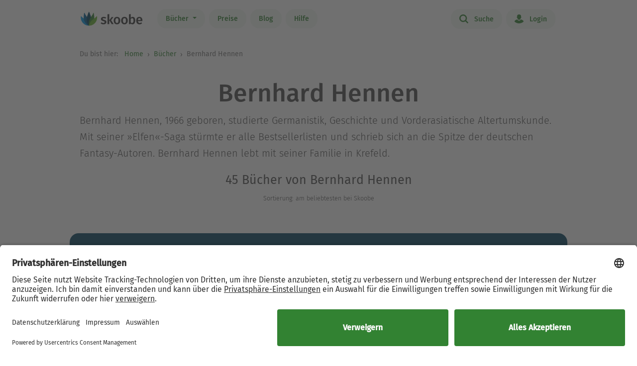

--- FILE ---
content_type: text/html; charset=UTF-8
request_url: https://www.skoobe.de/books/bernhard-hennen
body_size: 9478
content:
<!DOCTYPE html>
<html lang="de">

<head >
<meta charset="utf-8">
<title>Bernhard Hennen bei Skoobe</title>
<meta name="apple-mobile-web-app-capable" content="yes" />
<meta name="theme-color" content="#66b22e" />
<meta name="msapplication-navbutton-color" content="#66b22e" />
<meta name="apple-mobile-web-app-status-bar-style" content="black-translucent" />
<meta http-equiv="X-UA-Compatible" content="IE=edge" />



<meta name="robots" content="noindex, noarchive" />
<meta name="description" content="Finde und lies die besten Bücher von Bernhard Hennen wie zum Beispiel Der Unheiler - Minen der Macht, Band 1 (Ungekürzte Lesung)." />
<meta name="keywords" content="Bernhard Hennen, Bernhard Hennen ebooks, Bernhard Hennen lesen, Bernhard Hennen online lesen, scoobe, skoope, skoob, skobe, skobbe, skobee, skooobe, scooby, skoobr"/>
<meta name="viewport" content="width=device-width, initial-scale=1.0 maximum-scale=1.0 user-scalable=no" />

<meta property="og:site_name" content="www.skoobe.de" />
<meta property="og:title" content="Bernhard Hennen bei Skoobe" />




<meta name="og:image" content="https://nomad-prod-open.skoobenet.de/open/cover/6JGoVy2oKD90VTzChxnld1?size=250x372&amp;type=image" />
<meta name="og:image:width" content="158" />
<meta name="og:image:height" content="158" />


<meta name="og:image" content="https://nomad-prod-open.skoobenet.de/open/cover/4zDfkbJoNzM7GXxTzLkJJP?size=250x372&amp;type=image" />
<meta name="og:image:width" content="158" />
<meta name="og:image:height" content="158" />


<meta name="og:image" content="https://nomad-prod-open.skoobenet.de/open/cover/5bzaX6WnRL1uTa9jokPX60?size=250x372&amp;type=image" />
<meta name="og:image:width" content="104" />
<meta name="og:image:height" content="158" />


<meta name="og:image" content="https://nomad-prod-open.skoobenet.de/open/cover/2C4bj1zxWFNRsruZk3Gxn?size=250x372&amp;type=image" />
<meta name="og:image:width" content="158" />
<meta name="og:image:height" content="158" />


<meta name="og:image" content="https://nomad-prod-open.skoobenet.de/open/cover/6KWaXJOsCT2IKMjPLqq5tu?size=250x372&amp;type=image" />
<meta name="og:image:width" content="158" />
<meta name="og:image:height" content="158" />


<meta name="og:image" content="https://nomad-prod-open.skoobenet.de/open/cover/7hWIau6vrrhvICZC6Usmrz?size=250x372&amp;type=image" />
<meta name="og:image:width" content="104" />
<meta name="og:image:height" content="158" />


<meta name="og:image" content="https://nomad-prod-open.skoobenet.de/open/cover/55NkADJJf8pOuei1JVaklP?size=250x372&amp;type=image" />
<meta name="og:image:width" content="104" />
<meta name="og:image:height" content="158" />


<meta name="og:image" content="https://nomad-prod-open.skoobenet.de/open/cover/3ViS3EIv1DxM1pYlWaAWcA?size=250x372&amp;type=image" />
<meta name="og:image:width" content="104" />
<meta name="og:image:height" content="158" />


<meta name="og:image" content="https://nomad-prod-open.skoobenet.de/open/cover/52SWzdvMhnoczSLgtvJB2p?size=250x372&amp;type=image" />
<meta name="og:image:width" content="158" />
<meta name="og:image:height" content="158" />


<meta name="og:image" content="https://nomad-prod-open.skoobenet.de/open/cover/6wkHGDIeS6MlDcbWKlsNNJ?size=250x372&amp;type=image" />
<meta name="og:image:width" content="103" />
<meta name="og:image:height" content="158" />


<meta name="og:image" content="https://nomad-prod-open.skoobenet.de/open/cover/3zzJtcAq1NJzppyPXKzBKg?size=250x372&amp;type=image" />
<meta name="og:image:width" content="104" />
<meta name="og:image:height" content="158" />


<meta name="og:image" content="https://nomad-prod-open.skoobenet.de/open/cover/3HqVo4mpNEuhP5gwtvKZ3p?size=250x372&amp;type=image" />
<meta name="og:image:width" content="104" />
<meta name="og:image:height" content="158" />



<meta property="og:url" content="http://www.skoobe.de/books/bernhard-hennen" />
<meta property="og:type" content="article" />
<meta property="og:description" content="Jede Woche warten hunderte neue Bücher warten darauf, entdeckt zu werden. Finde jetzt Dein nächstes eBook oder Hörbuch und tauche ein in die besten Geschichten."/>
<meta property="fb:admins" content="1654624304" />
<meta property="fb:app_id" content="319417211423012" />

<script type="application/ld+json">

{
"@context": "https://schema.org",
"@type": "Organization",
"url": "http://www.skoobe.de/books/bernhard-hennen",
"name": "Bernhard Hennen bei Skoobe",
"image": "",
"description": "Finde und lies die besten B\u00fccher von Bernhard Hennen wie zum Beispiel Der Unheiler - Minen der Macht, Band 1 (Ungek\u00fcrzte Lesung).",
"potentialAction": {
"@type": "SearchAction",
"target": "https://www.skoobe.de/searchpage?term={search_term_string}",
"query-input": "required name=search_term_string"
}
}

</script>

<meta name="google-site-verification" content="VOqZNeAbbZQandgDG1sLMaWZePYWHCs2jByrXYcagyc" />

<meta name="twitter:url" content="http://www.skoobe.de/books/bernhard-hennen" />
<meta name="twitter:title" content="Bernhard Hennen bei Skoobe" />
<meta name="twitter:description" content="Jede Woche warten hunderte neue Bücher warten darauf, entdeckt zu werden. Finde jetzt Dein nächstes eBook oder Hörbuch und tauche ein in die besten Geschichten." />

<meta property="og:type" content="website" />


<meta property="al:ios:url" content="skoobe://book:6JGoVy2oKD90VTzChxnld1" />
<meta property="al:android:url" content="skoobe://book:6JGoVy2oKD90VTzChxnld1">

<meta name="twitter:card" content="summary">
<meta name="twitter:site" content="@skoobe_de">
<meta name="twitter:creator" content="@skoobe_de">
<meta name="twitter:app:name:iphone" content="Skoobe">
<meta name="twitter:app:name:ipad" content="Skoobe">
<meta name="twitter:app:name:googleplay" content="Skoobe">

<meta name="twitter:app:url:iphone" content="skoobe://book:6JGoVy2oKD90VTzChxnld1">
<meta name="twitter:app:url:ipad" content="skoobe://book:6JGoVy2oKD90VTzChxnld1">
<meta name="twitter:app:url:googleplay" content="skoobe://book:6JGoVy2oKD90VTzChxnld1">





<meta name="twitter:image0" content="https://nomad-prod-open.skoobenet.de/open/cover/6JGoVy2oKD90VTzChxnld1?size=250x372&amp;type=image" />

<meta name="twitter:image1" content="https://nomad-prod-open.skoobenet.de/open/cover/4zDfkbJoNzM7GXxTzLkJJP?size=250x372&amp;type=image" />

<meta name="twitter:image2" content="https://nomad-prod-open.skoobenet.de/open/cover/5bzaX6WnRL1uTa9jokPX60?size=250x372&amp;type=image" />

<meta name="twitter:image3" content="https://nomad-prod-open.skoobenet.de/open/cover/2C4bj1zxWFNRsruZk3Gxn?size=250x372&amp;type=image" />

<meta name="twitter:image4" content="https://nomad-prod-open.skoobenet.de/open/cover/6KWaXJOsCT2IKMjPLqq5tu?size=250x372&amp;type=image" />

<meta name="twitter:image5" content="https://nomad-prod-open.skoobenet.de/open/cover/7hWIau6vrrhvICZC6Usmrz?size=250x372&amp;type=image" />

<meta name="twitter:image6" content="https://nomad-prod-open.skoobenet.de/open/cover/55NkADJJf8pOuei1JVaklP?size=250x372&amp;type=image" />

<meta name="twitter:image7" content="https://nomad-prod-open.skoobenet.de/open/cover/3ViS3EIv1DxM1pYlWaAWcA?size=250x372&amp;type=image" />

<meta name="twitter:image8" content="https://nomad-prod-open.skoobenet.de/open/cover/52SWzdvMhnoczSLgtvJB2p?size=250x372&amp;type=image" />

<meta name="twitter:image9" content="https://nomad-prod-open.skoobenet.de/open/cover/6wkHGDIeS6MlDcbWKlsNNJ?size=250x372&amp;type=image" />

<meta name="twitter:image10" content="https://nomad-prod-open.skoobenet.de/open/cover/3zzJtcAq1NJzppyPXKzBKg?size=250x372&amp;type=image" />

<meta name="twitter:image11" content="https://nomad-prod-open.skoobenet.de/open/cover/3HqVo4mpNEuhP5gwtvKZ3p?size=250x372&amp;type=image" />




<link rel="canonical" href="http://www.skoobe.de/books/bernhard-hennen" />

<meta name="apple-itunes-app" content="app-id=425361265, app-argument=skoobe://author:$AUTHOR_WEBSITE_bernhard-hennen$?home=1&amp;tab=library">
<link rel="apple-touch-icon" href="/static/v/1cd997cde4c04c7cfb1cebd98de856fafd8e0a0fbb4813d94e9b70bf84bfce2b.png" />
<link rel="apple-touch-icon" sizes="60x60" href="/static/v/a351510b2685560245a443e6f6ba0c78d4d76ec2cad8afc101090a1af47c3edd.png" />
<link rel="apple-touch-icon" sizes="76x76" href="/static/v/56c37a7840ef0f1ec9d4210f69dbcad5d7cb90b9bc95b0c982951712e340a7be.png" />
<link rel="apple-touch-icon" sizes="120x120" href="/static/v/6a12d30a81961bbd2db5e59751c82c181f0865565f36c67c9fd20e300617b8df.png" />
<link rel="apple-touch-icon" sizes="152x152" href="/static/v/62b81c57602f614769978a87d4579988fceb06367319821222acf4a96f533449.png" />
<link rel="apple-touch-icon" sizes="180x180" href="/static/v/1cd997cde4c04c7cfb1cebd98de856fafd8e0a0fbb4813d94e9b70bf84bfce2b.png" />
<link rel="apple-touch-icon-precomposed" href="/static/v/f89aefe107fb8a103231d7c6ba69cf76970921b06fa163444393349a255bb16c.png" />
<link rel="icon" type="image/vnd.microsoft.icon" href="/static/v/b8452b840facd665b463770ea1abc91c0c7562c098c4d9e1eb638b5e29b73634.ico">
<link rel="shortcut icon" sizes="128x128" href="/static/v/bb2af77e2278668bd093f832f836360fa22c59ee0862c224f62e22a295db5ab8.png">
<link rel="shortcut icon" type="image/x-icon" href="/static/v/b8452b840facd665b463770ea1abc91c0c7562c098c4d9e1eb638b5e29b73634.ico">
<meta name="twitter:app:id:iphone" content="425361265">
<meta name="twitter:app:id:ipad" content="425361265">
<meta name="twitter:app:id:googleplay" content="net.skoobe.reader">

<meta property="al:ios:app_store_id" content="425361265" />
<meta property="al:ios:app_name" content="Skoobe" />
<meta property="al:android:package" content="net.skoobe.reader">
<meta property="al:android:app_name" content="Skoobe">


<link href="/static/v/e59f650a6378e3b1017f41b05c7baeac3ceb20e99c96ad964ff14df78a9863ba.css" rel="stylesheet" />
<link href="/static/v/c8275e82c78a33aa947a1e89e5d1f4a32af466cfcd62848e24715312e788d790.css" rel="stylesheet" />



<link rel="stylesheet" href="/static/v/6a65bd1b30bfb75d54ba9b9ef490fbd8752379905407f68adfe7e69aab73040a.css"/>


<script type="text/javascript" src="/static/v/6bdb5fa6b2437e37a34e68e1a526cc27c34bdbbb6b624a3c3ddbef60e443e091.js" defer></script>





<!-- Google Tag Manager -->
<script>(function(w,d,s,l,i){w[l]=w[l]||[];w[l].push({'gtm.start':
new Date().getTime(),event:'gtm.js'});var f=d.getElementsByTagName(s)[0],
j=d.createElement(s),dl=l!='dataLayer'?'&l='+l:'';j.async=true;j.src=
'https://www.googletagmanager.com/gtm.js?id='+i+dl;f.parentNode.insertBefore(j,f);
})(window,document,'script','dataLayer','GTM-CQC27');</script>
<!-- End Google Tag Manager -->

<script>

var pixelRatio = "normal";
if(typeof window.devicePixelRatio !== 'undefined') {
pixelRatio = (window.devicePixelRatio >= 1.5) ? "high" : "normal";
}
dataLayer.push({
"pixel_ratio": pixelRatio
});






var width = window.innerWidth || document.documentElement.clientWidth || document.getElementsByTagName('body')[0].clientWidth;
var grid = '';
if (width < 590) {
grid = 'extra small';
}
else if (width >= 590 && width < 960) {
grid = 'small';
}
else if (width >= 960 && width < 1280) {
grid = 'medium';
}
else if (width >= 1280) {
grid = 'large';
}
dataLayer.push({
"page_width": grid
});


dataLayer.push({
'contentGroup': 'Author Book List'
});

</script>

<script src="https://af65e219635b44789d63a04760d1112e.js.ubembed.com" async></script>
</head>
<body
class="country-DE books-category"
>
<a href="#main-content" class="skip-link">Zum Hauptinhalt springen</a>

<!-- Google Tag Manager (noscript) -->
<noscript><iframe src="https://www.googletagmanager.com/ns.html?id=GTM-CQC27"
height="0" width="0" style="display:none;visibility:hidden"></iframe></noscript>
<!-- End Google Tag Manager (noscript) -->



<nav class="navbar navbar-expand-lg fixed-top bg-white" role="navigation">
<div class="container">
<a id="top_skoobe_logo" class="navbar-brand" href="/">
<img src="/static/v/703f44742c859c546eb7acf2a27b89ede961f3b546834d36406b6b925ec369bf.png" alt="Skoobe" height="40" width="127" />
</a>
<button class="navbar-toggler" type="button" data-bs-toggle="offcanvas" data-bs-target="#offcanvasContent" aria-controls="offcanvasContent" aria-label="Open menu">
<span class="navbar-toggler-icon"></span>
</button>
<div class="offcanvas offcanvas-end" tabindex="-1" id="offcanvasContent" aria-label="Hauptnavigation">
<div class="offcanvas-header">
<button type="button" class="btn-close text-reset" data-bs-dismiss="offcanvas" aria-label="Close"></button>
</div>
<div class="offcanvas-body">
<ul class="navbar-nav me-auto mb-2 mb-lg-0">
<li class="dropdown menu-item pull-left">
<a href="/books" class="dropdown-toggle first-link nav-link btn btn-outline-primary" data-bs-toggle="dropdown">Bücher <b class="caret"></b></a>
<ul class="dropdown-menu">
<li><a href="/books" class="btn btn-outline-primary">Empfehlungen</a></li>





<li><a href="/books/entdecken" class="btn btn-outline-primary">Themenwelten</a></li>


<li><a href="/books/spiegel-bestseller" class="btn btn-outline-primary">SPIEGEL Bestseller</a></li>


<li><a href="/books/belletristik" class="btn btn-outline-primary">Romane</a></li>


<li><a href="/books/sachbuch" class="btn btn-outline-primary">Sachbuch</a></li>


<li><a href="/books/ratgeber" class="btn btn-outline-primary">Ratgeber</a></li>


<li><a href="/books/kinder-jugend" class="btn btn-outline-primary">Kinder &amp; Jugend</a></li>


<li><a href="/books/skoobe-exklusiv" class="btn btn-outline-primary">Skoobe Exklusiv</a></li>


<li><a href="/books/top-serien-fantasy-sci-fi" class="btn btn-outline-primary">Top Serien Fantasy &amp; Sci-Fi</a></li>


<li><a href="/books/top-serien-jugend" class="btn btn-outline-primary">Top Serien Jugend</a></li>


<li><a href="/books/top-serien-kinder" class="btn btn-outline-primary">Top Serien Kinder</a></li>


<li><a href="/books/top-serien-romantik" class="btn btn-outline-primary">Top Serien Romantik</a></li>


<li><a href="/books/top-serien-spannung" class="btn btn-outline-primary">Top Serien Spannung</a></li>


</ul>
</li>
<li class="pull-left menu-item"><a href="/become-a-member" class="nav-link btn btn-outline-primary">Preise</a></li>
<li class="pull-left menu-item"><a href="/blog" class="nav-link btn btn-outline-primary">Blog</a></li>
<li class="pull-left menu-item"><a href="/help" class="nav-link btn btn-outline-primary">Hilfe</a></li>
</ul>
<hr class="horizontal-line" aria-hidden="true">
<ul class="navbar-nav">
<li class="pull-right menu-item"><a href="/searchpage" class="nav-link btn btn-outline-primary"><span class="icon icon-search"></span> Suche</a></li>
<li class="pull-right menu-item">

<a href="/login" class="nav-link btn btn-outline-primary  visible-unregistered"><span class="icon icon-login"></span> Login</a>

</li>
<li class="pull-right menu-item d-none visible-registered-non-paying visible-registered-paying">
<a class="account nav-link btn btn-outline-primary" href="/account" title="Mein Konto"><span class="icon icon-login"></span> Mein Konto</a>
</li>
<li class="pull-right menu-item d-none visible-registered-non-paying visible-registered-paying">
<a href="/logout" class="nav-link btn btn-outline-primary logout-button"><span class="icon icon-logout"></span> Logout</a>
</li>
</ul>
</div>
</div>
</div>
</nav>


<main id="main-content" class="main-content">
<section class="jumbotron no-padding message-area-section">
<div class="container">
<div class="row">
<div class="message-area col-sm-10 col-sm-offset-1"></div>
</div>
</div>
</section>


<div id='content'>

<nav class="breadcrumb-section" aria-label="breadcrumb">
<div class="container breadcrumb-container">
<span class="first-text">Du bist hier:&nbsp;</span>
<ol class="breadcrumb">
<li><a href="/">Home</a></li>

<li class="">
     <a href="/books">Bücher</a>    
</li>

<li>
Bernhard Hennen
</li>

</ol>
</div>
</nav>



<section class="jumbotron first no-padding">
<div class="container text-center">
<div class="row">
<div class="col-md-12">
<h1>Bernhard Hennen</h1>
</div>
</div>
</div>
</section>








<section class="jumbotron no-padding books-category-description">
<div class="container text-center">
<div class="text-center">
<div data-limit-height="140" class="limit-height normal-text text-left desc-box">
<div>
<p>Bernhard Hennen, 1966 geboren, studierte Germanistik, Geschichte und Vorderasiatische Altertumskunde. Mit seiner »Elfen«-Saga stürmte er alle Bestsellerlisten und schrieb sich an die Spitze der deutschen Fantasy-Autoren. Bernhard Hennen lebt mit seiner Familie in Krefeld.</p>
</div>
<p class="text-center book-tabs">
<button class="more nav-link hidden" id="more-description-text">Mehr lesen</button>
<button class="less d-inline nav-link hidden">Ausblenden</button>
</p>
</div>
</div>
</div>
</section>





<section class="jumbotron no-padding">
<div class="container text-center">
<div class="row">
<div class="col-md-12">

<h2>45 Bücher von Bernhard Hennen</h2>

<p class="subtitle centered small">Sortierung: am beliebtesten bei Skoobe

</p>
</div>
</div>
</div>
</section>



<div class="spacer-xxl visible-xs visible-sm"></div>
<section class="jumbotron pb-x1">
<div class="container text-center">
<div class="text-center">

<div class="text-col mt-x4">
<div class="clearfix reg-box row">
<div class="col-md-8 col-sm-12">
<p>
Entdecke die Titel von Bernhard Hennen und 500.000 weitere Titel mit der Flatrate von Skoobe. Ab 12,99 € im Monat.
</p>
</div>
<div class="col-md-4 col-sm-12">

<a rel="nofollow noindex" href="/become-a-member" class="btn btn-lg btn-primary btn-less-padding mt-3 mt-lg-0">Teste 30 Tage kostenlos</a>
</div>
</div>
</div>

</div>
</div>
</section>





<section id="booklist" class="jumbotron no-padding">
<div class="container text-center booklist-container">
 




<div class="row">


<div class="cover col-sm-12 col-md-6 text-left" data-book-offset="0">
<div class="row">
<div class="col-xs-4 animated fadeIn faster">
<a href="/books/bernhard-hennen/minen-der-macht-der-unheiler-ungekuerzte-lesung" class=" book-cover">
<img class="img-responsive" src="https://nomad-prod-open.skoobenet.de/open/cover/6JGoVy2oKD90VTzChxnld1?size=178x258&amp;type=image" alt="Der Unheiler - Minen der Macht, Band 1 (Ungekürzte Lesung)" title="Der Unheiler - Minen der Macht, Band 1 (Ungekürzte Lesung)" height="361"/>
</a>
<div class="book-image-container hidden" style="box-shadow: 20px 0 1px rgba(255,255,255,0.35), 10px 0 0 -5px #6b5d49, 10px 0 0 -4px rgba(0,0,0,0.35), 20px 0 1px -4px rgba(255,255,255,0.25), 20px 0 0 -10px #6b5d49, 20px 0 0 -9px rgba(0,0,0,0.35), 30px 0 1px -9px rgba(255,255,255,0.15), 30px 0 0 -15px #6b5d49, 30px 0 0 -14px rgba(0,0,0,0.35);">
<a href="/books/bernhard-hennen/minen-der-macht-der-unheiler-ungekuerzte-lesung">
<img class="img-responsive" src="https://nomad-prod-open.skoobenet.de/open/cover/6JGoVy2oKD90VTzChxnld1?size=178x258&amp;type=image" alt="Der Unheiler - Minen der Macht, Band 1 (Ungekürzte Lesung)" title="Der Unheiler - Minen der Macht, Band 1 (Ungekürzte Lesung)" height="361"/>
</a>
</div>
</div>
<div class="col-xs-8 no-padding book-details">
<h3>
<a href="/books/bernhard-hennen/minen-der-macht-der-unheiler-ungekuerzte-lesung" class="book-title">
Der Unheiler - Minen der Macht, Band 1 (Ungekürzte Lesung)
</a>
</h3>


<span class= "mb-0-series"><img class="series list" src="/static/images/book/collection.svg" width="17" height="17" alt="Serie">&nbsp;Serie</span>

<p class="tags mb-0-series author-tags">

<span>
<a class="btn btn-outline-primary author-label" href="/books/torsten-weitze">Torsten Weitze</a>
</span>

<span>
<a class="btn btn-outline-primary author-label" href="/books/fuenf-federn">Fünf Federn</a>
</span>

<span>
<a class="btn btn-outline-primary author-label" href="/books/bernhard-hennen">Bernhard Hennen</a>
</span>

<span>
<a class="btn btn-outline-primary author-label" href="/books/greg-walters">Greg Walters</a>
</span>

<span>
<a class="btn btn-outline-primary author-label" href="/books/sam-feuerbach">Sam Feuerbach</a>
</span>

<span>
<a class="btn btn-outline-primary author-label" href="/books/mira-valentin">Mira Valentin</a>
</span>

</p>
<div class="rating-media-type-container">
<div class="rating">
<div class="stars small">

<i class="icon icon-star rated"></i><i class="icon icon-star rated"></i><i class="icon icon-star rated"></i><i class="icon icon-star rated"></i><i data-content="\e009" class="icon icon-star half-star"></i>
35 Bewertungen
</div>
</div>
<div class="media_type">

<img src="/static/images/book/audiobook.svg" width="17" height="17" alt="Hörbuch">

</div>
</div>
</div>
</div>
<div class="clearfix"></div>
<div class="spacer-xl d-none d-sm-block"></div>
<hr class="d-md-none">
</div>




<div class="cover col-sm-12 col-md-6 text-left" data-book-offset="1">
<div class="row">
<div class="col-xs-4 animated fadeIn faster">
<a href="/books/sam-feuerbach/der-grauzorn-minen-der-macht-band-3-ungekuerzte-lesung" class=" book-cover">
<img class="img-responsive" src="https://nomad-prod-open.skoobenet.de/open/cover/4zDfkbJoNzM7GXxTzLkJJP?size=178x258&amp;type=image" alt="Der Grauzorn - Minen der Macht, Band 3 (Ungekürzte Lesung)" title="Der Grauzorn - Minen der Macht, Band 3 (Ungekürzte Lesung)" height="361"/>
</a>
<div class="book-image-container hidden" style="box-shadow: 20px 0 1px rgba(255,255,255,0.35), 10px 0 0 -5px #969682, 10px 0 0 -4px rgba(0,0,0,0.35), 20px 0 1px -4px rgba(255,255,255,0.25), 20px 0 0 -10px #969682, 20px 0 0 -9px rgba(0,0,0,0.35), 30px 0 1px -9px rgba(255,255,255,0.15), 30px 0 0 -15px #969682, 30px 0 0 -14px rgba(0,0,0,0.35);">
<a href="/books/sam-feuerbach/der-grauzorn-minen-der-macht-band-3-ungekuerzte-lesung">
<img class="img-responsive" src="https://nomad-prod-open.skoobenet.de/open/cover/4zDfkbJoNzM7GXxTzLkJJP?size=178x258&amp;type=image" alt="Der Grauzorn - Minen der Macht, Band 3 (Ungekürzte Lesung)" title="Der Grauzorn - Minen der Macht, Band 3 (Ungekürzte Lesung)" height="361"/>
</a>
</div>
</div>
<div class="col-xs-8 no-padding book-details">
<h3>
<a href="/books/sam-feuerbach/der-grauzorn-minen-der-macht-band-3-ungekuerzte-lesung" class="book-title">
Der Grauzorn - Minen der Macht, Band 3 (Ungekürzte Lesung)
</a>
</h3>


<span class= "mb-0-series"><img class="series list" src="/static/images/book/collection.svg" width="17" height="17" alt="Serie">&nbsp;Serie</span>

<p class="tags mb-0-series author-tags">

<span>
<a class="btn btn-outline-primary author-label" href="/books/torsten-weitze">Torsten Weitze</a>
</span>

<span>
<a class="btn btn-outline-primary author-label" href="/books/fuenf-federn">Fünf Federn</a>
</span>

<span>
<a class="btn btn-outline-primary author-label" href="/books/bernhard-hennen">Bernhard Hennen</a>
</span>

<span>
<a class="btn btn-outline-primary author-label" href="/books/greg-walters">Greg Walters</a>
</span>

<span>
<a class="btn btn-outline-primary author-label" href="/books/sam-feuerbach">Sam Feuerbach</a>
</span>

<span>
<a class="btn btn-outline-primary author-label" href="/books/mira-valentin">Mira Valentin</a>
</span>

</p>
<div class="rating-media-type-container">
<div class="rating">
<div class="stars small">

<i class="icon icon-star rated"></i><i class="icon icon-star rated"></i><i class="icon icon-star rated"></i><i class="icon icon-star rated"></i><i class="icon icon-star rated"></i>
27 Bewertungen
</div>
</div>
<div class="media_type">

<img src="/static/images/book/audiobook.svg" width="17" height="17" alt="Hörbuch">

</div>
</div>
</div>
</div>
<div class="clearfix"></div>
<div class="spacer-xl d-none d-sm-block"></div>
<hr class="d-md-none">
</div>

</div>



<div class="row">


<div class="cover col-sm-12 col-md-6 text-left" data-book-offset="2">
<div class="row">
<div class="col-xs-4 animated fadeIn faster">
<a href="/books/bernhard-hennen/elfenwinter-roman" class=" book-cover">
<img class="img-responsive" src="https://nomad-prod-open.skoobenet.de/open/cover/5bzaX6WnRL1uTa9jokPX60?size=178x258&amp;type=image" alt="Elfenwinter - Roman" title="Elfenwinter - Roman" height="361"/>
</a>
<div class="book-image-container hidden" style="box-shadow: 20px 0 1px rgba(255,255,255,0.35), 10px 0 0 -5px #75828e, 10px 0 0 -4px rgba(0,0,0,0.35), 20px 0 1px -4px rgba(255,255,255,0.25), 20px 0 0 -10px #75828e, 20px 0 0 -9px rgba(0,0,0,0.35), 30px 0 1px -9px rgba(255,255,255,0.15), 30px 0 0 -15px #75828e, 30px 0 0 -14px rgba(0,0,0,0.35);">
<a href="/books/bernhard-hennen/elfenwinter-roman">
<img class="img-responsive" src="https://nomad-prod-open.skoobenet.de/open/cover/5bzaX6WnRL1uTa9jokPX60?size=178x258&amp;type=image" alt="Elfenwinter - Roman" title="Elfenwinter - Roman" height="361"/>
</a>
</div>
</div>
<div class="col-xs-8 no-padding book-details">
<h3>
<a href="/books/bernhard-hennen/elfenwinter-roman" class="book-title">
Elfenwinter
</a>
</h3>

<p class="subtitle mb-0-series">
<a class="small" href="/books/bernhard-hennen/elfenwinter-roman">
Roman
</a>
</p>


<span class= "mb-0-series"><img class="series list" src="/static/images/book/collection.svg" width="17" height="17" alt="Serie">&nbsp;Serie</span>

<p class="tags mb-0-series author-tags">

<span>
<a class="btn btn-outline-primary author-label" href="/books/bernhard-hennen">Bernhard Hennen</a>
</span>

</p>
<div class="rating-media-type-container">
<div class="rating">
<div class="stars small">

<i class="icon icon-star rated"></i><i class="icon icon-star rated"></i><i class="icon icon-star rated"></i><i class="icon icon-star rated"></i><i data-content="\e009" class="icon icon-star half-star"></i>
79 Bewertungen
</div>
</div>
<div class="media_type">

<img src="/static/images/book/book-reader.svg" width="17" height="17" alt="eBook">

</div>
</div>
</div>
</div>
<div class="clearfix"></div>
<div class="spacer-xl d-none d-sm-block"></div>
<hr class="d-md-none">
</div>




<div class="cover col-sm-12 col-md-6 text-left" data-book-offset="3">
<div class="row">
<div class="col-xs-4 animated fadeIn faster">
<a href="/books/bernhard-hennen/die-weisse-koenigin-die-chroniken-von-azuhr-band-2-ungekuerzte-lesung" class=" book-cover">
<img class="img-responsive" src="https://nomad-prod-open.skoobenet.de/open/cover/2C4bj1zxWFNRsruZk3Gxn?size=178x258&amp;type=image" alt="Die Weiße Königin - Die Chroniken von Azuhr, Band 2 (Ungekürzte Lesung)" title="Die Weiße Königin - Die Chroniken von Azuhr, Band 2 (Ungekürzte Lesung)" height="361"/>
</a>
<div class="book-image-container hidden" style="box-shadow: 20px 0 1px rgba(255,255,255,0.35), 10px 0 0 -5px #d6c8b2, 10px 0 0 -4px rgba(0,0,0,0.35), 20px 0 1px -4px rgba(255,255,255,0.25), 20px 0 0 -10px #d6c8b2, 20px 0 0 -9px rgba(0,0,0,0.35), 30px 0 1px -9px rgba(255,255,255,0.15), 30px 0 0 -15px #d6c8b2, 30px 0 0 -14px rgba(0,0,0,0.35);">
<a href="/books/bernhard-hennen/die-weisse-koenigin-die-chroniken-von-azuhr-band-2-ungekuerzte-lesung">
<img class="img-responsive" src="https://nomad-prod-open.skoobenet.de/open/cover/2C4bj1zxWFNRsruZk3Gxn?size=178x258&amp;type=image" alt="Die Weiße Königin - Die Chroniken von Azuhr, Band 2 (Ungekürzte Lesung)" title="Die Weiße Königin - Die Chroniken von Azuhr, Band 2 (Ungekürzte Lesung)" height="361"/>
</a>
</div>
</div>
<div class="col-xs-8 no-padding book-details">
<h3>
<a href="/books/bernhard-hennen/die-weisse-koenigin-die-chroniken-von-azuhr-band-2-ungekuerzte-lesung" class="book-title">
Die Weiße Königin - Die Chroniken von Azuhr, Band 2 (Ungekürzte Lesung)
</a>
</h3>


<span class= "mb-0-series"><img class="series list" src="/static/images/book/collection.svg" width="17" height="17" alt="Serie">&nbsp;Serie</span>

<p class="tags mb-0-series author-tags">

<span>
<a class="btn btn-outline-primary author-label" href="/books/bernhard-hennen">Bernhard Hennen</a>
</span>

</p>
<div class="rating-media-type-container">
<div class="rating">
<div class="stars small">

<i class="icon icon-star rated"></i><i class="icon icon-star rated"></i><i class="icon icon-star rated"></i><i class="icon icon-star rated"></i><i class="icon icon-star"></i>
15 Bewertungen
</div>
</div>
<div class="media_type">

<img src="/static/images/book/audiobook.svg" width="17" height="17" alt="Hörbuch">

</div>
</div>
</div>
</div>
<div class="clearfix"></div>
<div class="spacer-xl d-none d-sm-block"></div>
<hr class="d-md-none">
</div>

</div>



<div class="row">


<div class="cover col-sm-12 col-md-6 text-left" data-book-offset="4">
<div class="row">
<div class="col-xs-4 animated fadeIn faster">
<a href="/books/bernhard-hennen/der-verfluchte-die-chroniken-von-azuhr-band-1-ungekuerzte-lesung" class=" book-cover">
<img class="img-responsive" src="https://nomad-prod-open.skoobenet.de/open/cover/6KWaXJOsCT2IKMjPLqq5tu?size=178x258&amp;type=image" alt="Der Verfluchte - Die Chroniken von Azuhr, Band 1 (Ungekürzte Lesung)" title="Der Verfluchte - Die Chroniken von Azuhr, Band 1 (Ungekürzte Lesung)" height="361"/>
</a>
<div class="book-image-container hidden" style="box-shadow: 20px 0 1px rgba(255,255,255,0.35), 10px 0 0 -5px #b6bfcb, 10px 0 0 -4px rgba(0,0,0,0.35), 20px 0 1px -4px rgba(255,255,255,0.25), 20px 0 0 -10px #b6bfcb, 20px 0 0 -9px rgba(0,0,0,0.35), 30px 0 1px -9px rgba(255,255,255,0.15), 30px 0 0 -15px #b6bfcb, 30px 0 0 -14px rgba(0,0,0,0.35);">
<a href="/books/bernhard-hennen/der-verfluchte-die-chroniken-von-azuhr-band-1-ungekuerzte-lesung">
<img class="img-responsive" src="https://nomad-prod-open.skoobenet.de/open/cover/6KWaXJOsCT2IKMjPLqq5tu?size=178x258&amp;type=image" alt="Der Verfluchte - Die Chroniken von Azuhr, Band 1 (Ungekürzte Lesung)" title="Der Verfluchte - Die Chroniken von Azuhr, Band 1 (Ungekürzte Lesung)" height="361"/>
</a>
</div>
</div>
<div class="col-xs-8 no-padding book-details">
<h3>
<a href="/books/bernhard-hennen/der-verfluchte-die-chroniken-von-azuhr-band-1-ungekuerzte-lesung" class="book-title">
Der Verfluchte - Die Chroniken von Azuhr, Band 1 (Ungekürzte Lesung)
</a>
</h3>


<span class= "mb-0-series"><img class="series list" src="/static/images/book/collection.svg" width="17" height="17" alt="Serie">&nbsp;Serie</span>

<p class="tags mb-0-series author-tags">

<span>
<a class="btn btn-outline-primary author-label" href="/books/bernhard-hennen">Bernhard Hennen</a>
</span>

</p>
<div class="rating-media-type-container">
<div class="rating">
<div class="stars small">

<i class="icon icon-star rated"></i><i class="icon icon-star rated"></i><i class="icon icon-star rated"></i><i class="icon icon-star rated"></i><i class="icon icon-star"></i>
33 Bewertungen
</div>
</div>
<div class="media_type">

<img src="/static/images/book/audiobook.svg" width="17" height="17" alt="Hörbuch">

</div>
</div>
</div>
</div>
<div class="clearfix"></div>
<div class="spacer-xl d-none d-sm-block"></div>
<hr class="d-md-none">
</div>




<div class="cover col-sm-12 col-md-6 text-left" data-book-offset="5">
<div class="row">
<div class="col-xs-4 animated fadeIn faster">
<a href="/books/bernhard-hennen/die-phileasson-saga-nordwaerts-die-phileasson-saga-band-1-roman" class=" book-cover">
<img class="img-responsive" src="https://nomad-prod-open.skoobenet.de/open/cover/7hWIau6vrrhvICZC6Usmrz?size=178x258&amp;type=image" alt="Die Phileasson-Saga - Nordwärts - Roman" title="Die Phileasson-Saga - Nordwärts - Roman" height="361"/>
</a>
<div class="book-image-container hidden" style="box-shadow: 20px 0 1px rgba(255,255,255,0.35), 10px 0 0 -5px #759796, 10px 0 0 -4px rgba(0,0,0,0.35), 20px 0 1px -4px rgba(255,255,255,0.25), 20px 0 0 -10px #759796, 20px 0 0 -9px rgba(0,0,0,0.35), 30px 0 1px -9px rgba(255,255,255,0.15), 30px 0 0 -15px #759796, 30px 0 0 -14px rgba(0,0,0,0.35);">
<a href="/books/bernhard-hennen/die-phileasson-saga-nordwaerts-die-phileasson-saga-band-1-roman">
<img class="img-responsive" src="https://nomad-prod-open.skoobenet.de/open/cover/7hWIau6vrrhvICZC6Usmrz?size=178x258&amp;type=image" alt="Die Phileasson-Saga - Nordwärts - Roman" title="Die Phileasson-Saga - Nordwärts - Roman" height="361"/>
</a>
</div>
</div>
<div class="col-xs-8 no-padding book-details">
<h3>
<a href="/books/bernhard-hennen/die-phileasson-saga-nordwaerts-die-phileasson-saga-band-1-roman" class="book-title">
Die Phileasson-Saga - Nordwärts
</a>
</h3>

<p class="subtitle mb-0-series">
<a class="small" href="/books/bernhard-hennen/die-phileasson-saga-nordwaerts-die-phileasson-saga-band-1-roman">
Roman
</a>
</p>


<span class= "mb-0-series"><img class="series list" src="/static/images/book/collection.svg" width="17" height="17" alt="Serie">&nbsp;Serie</span>

<p class="tags mb-0-series author-tags">

<span>
<a class="btn btn-outline-primary author-label" href="/books/robert-corvus">Robert Corvus</a>
</span>

<span>
<a class="btn btn-outline-primary author-label" href="/books/bernhard-hennen">Bernhard Hennen</a>
</span>

</p>
<div class="rating-media-type-container">
<div class="rating">
<div class="stars small">

<i class="icon icon-star rated"></i><i class="icon icon-star rated"></i><i class="icon icon-star rated"></i><i class="icon icon-star rated"></i><i class="icon icon-star"></i>
102 Bewertungen
</div>
</div>
<div class="media_type">

<img src="/static/images/book/book-reader.svg" width="17" height="17" alt="eBook">

</div>
</div>
</div>
</div>
<div class="clearfix"></div>
<div class="spacer-xl d-none d-sm-block"></div>
<hr class="d-md-none">
</div>

</div>



<div class="row">


<div class="cover col-sm-12 col-md-6 text-left" data-book-offset="6">
<div class="row">
<div class="col-xs-4 animated fadeIn faster">
<a href="/books/bernhard-hennen/drachenelfen-die-gefesselte-goettin" class=" book-cover">
<img class="img-responsive" src="https://nomad-prod-open.skoobenet.de/open/cover/55NkADJJf8pOuei1JVaklP?size=178x258&amp;type=image" alt="Drachenelfen - Die gefesselte Göttin - Drachenelfen Band 3" title="Drachenelfen - Die gefesselte Göttin - Drachenelfen Band 3" height="361"/>
</a>
<div class="book-image-container hidden" style="box-shadow: 20px 0 1px rgba(255,255,255,0.35), 10px 0 0 -5px #7d715e, 10px 0 0 -4px rgba(0,0,0,0.35), 20px 0 1px -4px rgba(255,255,255,0.25), 20px 0 0 -10px #7d715e, 20px 0 0 -9px rgba(0,0,0,0.35), 30px 0 1px -9px rgba(255,255,255,0.15), 30px 0 0 -15px #7d715e, 30px 0 0 -14px rgba(0,0,0,0.35);">
<a href="/books/bernhard-hennen/drachenelfen-die-gefesselte-goettin">
<img class="img-responsive" src="https://nomad-prod-open.skoobenet.de/open/cover/55NkADJJf8pOuei1JVaklP?size=178x258&amp;type=image" alt="Drachenelfen - Die gefesselte Göttin - Drachenelfen Band 3" title="Drachenelfen - Die gefesselte Göttin - Drachenelfen Band 3" height="361"/>
</a>
</div>
</div>
<div class="col-xs-8 no-padding book-details">
<h3>
<a href="/books/bernhard-hennen/drachenelfen-die-gefesselte-goettin" class="book-title">
Drachenelfen - Die gefesselte Göttin
</a>
</h3>

<p class="subtitle mb-0-series">
<a class="small" href="/books/bernhard-hennen/drachenelfen-die-gefesselte-goettin">
Drachenelfen Band 3
</a>
</p>


<span class= "mb-0-series"><img class="series list" src="/static/images/book/collection.svg" width="17" height="17" alt="Serie">&nbsp;Serie</span>

<p class="tags mb-0-series author-tags">

<span>
<a class="btn btn-outline-primary author-label" href="/books/bernhard-hennen">Bernhard Hennen</a>
</span>

</p>
<div class="rating-media-type-container">
<div class="rating">
<div class="stars small">

<i class="icon icon-star rated"></i><i class="icon icon-star rated"></i><i class="icon icon-star rated"></i><i class="icon icon-star rated"></i><i data-content="\e009" class="icon icon-star half-star"></i>
64 Bewertungen
</div>
</div>
<div class="media_type">

<img src="/static/images/book/book-reader.svg" width="17" height="17" alt="eBook">

</div>
</div>
</div>
</div>
<div class="clearfix"></div>
<div class="spacer-xl d-none d-sm-block"></div>
<hr class="d-md-none">
</div>




<div class="cover col-sm-12 col-md-6 text-left" data-book-offset="7">
<div class="row">
<div class="col-xs-4 animated fadeIn faster">
<a href="/books/bernhard-hennen/schattenelfen-die-blutkoenigin-roman" class=" book-cover">
<img class="img-responsive" src="https://nomad-prod-open.skoobenet.de/open/cover/3ViS3EIv1DxM1pYlWaAWcA?size=178x258&amp;type=image" alt="Schattenelfen - Die Blutkönigin - Roman" title="Schattenelfen - Die Blutkönigin - Roman" height="361"/>
</a>
<div class="book-image-container hidden" style="box-shadow: 20px 0 1px rgba(255,255,255,0.35), 10px 0 0 -5px #5c6051, 10px 0 0 -4px rgba(0,0,0,0.35), 20px 0 1px -4px rgba(255,255,255,0.25), 20px 0 0 -10px #5c6051, 20px 0 0 -9px rgba(0,0,0,0.35), 30px 0 1px -9px rgba(255,255,255,0.15), 30px 0 0 -15px #5c6051, 30px 0 0 -14px rgba(0,0,0,0.35);">
<a href="/books/bernhard-hennen/schattenelfen-die-blutkoenigin-roman">
<img class="img-responsive" src="https://nomad-prod-open.skoobenet.de/open/cover/3ViS3EIv1DxM1pYlWaAWcA?size=178x258&amp;type=image" alt="Schattenelfen - Die Blutkönigin - Roman" title="Schattenelfen - Die Blutkönigin - Roman" height="361"/>
</a>
</div>
</div>
<div class="col-xs-8 no-padding book-details">
<h3>
<a href="/books/bernhard-hennen/schattenelfen-die-blutkoenigin-roman" class="book-title">
Schattenelfen - Die Blutkönigin
</a>
</h3>

<p class="subtitle mb-0-series">
<a class="small" href="/books/bernhard-hennen/schattenelfen-die-blutkoenigin-roman">
Roman
</a>
</p>


<span class= "mb-0-series"><img class="series list" src="/static/images/book/collection.svg" width="17" height="17" alt="Serie">&nbsp;Serie</span>

<p class="tags mb-0-series author-tags">

<span>
<a class="btn btn-outline-primary author-label" href="/books/bernhard-hennen">Bernhard Hennen</a>
</span>

</p>
<div class="rating-media-type-container">
<div class="rating">
<div class="stars small">

<i class="icon icon-star rated"></i><i class="icon icon-star rated"></i><i class="icon icon-star rated"></i><i class="icon icon-star rated"></i><i data-content="\e009" class="icon icon-star half-star"></i>
31 Bewertungen
</div>
</div>
<div class="media_type">

<img src="/static/images/book/book-reader.svg" width="17" height="17" alt="eBook">

</div>
</div>
</div>
</div>
<div class="clearfix"></div>
<div class="spacer-xl d-none d-sm-block"></div>
<hr class="d-md-none">
</div>

</div>



<div class="row">


<div class="cover col-sm-12 col-md-6 text-left" data-book-offset="8">
<div class="row">
<div class="col-xs-4 animated fadeIn faster">
<a href="/books/bernhard-hennen/der-blutsturm-minen-der-macht-band-4-ungekuerzte-lesung" class=" book-cover">
<img class="img-responsive" src="https://nomad-prod-open.skoobenet.de/open/cover/52SWzdvMhnoczSLgtvJB2p?size=178x258&amp;type=image" alt="Der Blutsturm - Minen der Macht, Band 4 (Ungekürzte Lesung)" title="Der Blutsturm - Minen der Macht, Band 4 (Ungekürzte Lesung)" height="361"/>
</a>
<div class="book-image-container hidden" style="box-shadow: 20px 0 1px rgba(255,255,255,0.35), 10px 0 0 -5px #596472, 10px 0 0 -4px rgba(0,0,0,0.35), 20px 0 1px -4px rgba(255,255,255,0.25), 20px 0 0 -10px #596472, 20px 0 0 -9px rgba(0,0,0,0.35), 30px 0 1px -9px rgba(255,255,255,0.15), 30px 0 0 -15px #596472, 30px 0 0 -14px rgba(0,0,0,0.35);">
<a href="/books/bernhard-hennen/der-blutsturm-minen-der-macht-band-4-ungekuerzte-lesung">
<img class="img-responsive" src="https://nomad-prod-open.skoobenet.de/open/cover/52SWzdvMhnoczSLgtvJB2p?size=178x258&amp;type=image" alt="Der Blutsturm - Minen der Macht, Band 4 (Ungekürzte Lesung)" title="Der Blutsturm - Minen der Macht, Band 4 (Ungekürzte Lesung)" height="361"/>
</a>
</div>
</div>
<div class="col-xs-8 no-padding book-details">
<h3>
<a href="/books/bernhard-hennen/der-blutsturm-minen-der-macht-band-4-ungekuerzte-lesung" class="book-title">
Der Blutsturm - Minen der Macht, Band 4 (Ungekürzte Lesung)
</a>
</h3>


<span class= "mb-0-series"><img class="series list" src="/static/images/book/collection.svg" width="17" height="17" alt="Serie">&nbsp;Serie</span>

<p class="tags mb-0-series author-tags">

<span>
<a class="btn btn-outline-primary author-label" href="/books/torsten-weitze">Torsten Weitze</a>
</span>

<span>
<a class="btn btn-outline-primary author-label" href="/books/fuenf-federn">Fünf Federn</a>
</span>

<span>
<a class="btn btn-outline-primary author-label" href="/books/bernhard-hennen">Bernhard Hennen</a>
</span>

<span>
<a class="btn btn-outline-primary author-label" href="/books/greg-walters">Greg Walters</a>
</span>

<span>
<a class="btn btn-outline-primary author-label" href="/books/sam-feuerbach">Sam Feuerbach</a>
</span>

<span>
<a class="btn btn-outline-primary author-label" href="/books/mira-valentin">Mira Valentin</a>
</span>

</p>
<div class="rating-media-type-container">
<div class="rating">
<div class="stars small">

<i class="icon icon-star rated"></i><i class="icon icon-star rated"></i><i class="icon icon-star rated"></i><i class="icon icon-star rated"></i><i data-content="\e009" class="icon icon-star half-star"></i>
24 Bewertungen
</div>
</div>
<div class="media_type">

<img src="/static/images/book/audiobook.svg" width="17" height="17" alt="Hörbuch">

</div>
</div>
</div>
</div>
<div class="clearfix"></div>
<div class="spacer-xl d-none d-sm-block"></div>
<hr class="d-md-none">
</div>




<div class="cover col-sm-12 col-md-6 text-left" data-book-offset="9">
<div class="row">
<div class="col-xs-4 animated fadeIn faster">
<a href="/books/bernhard-hennen/elfenlicht-roman" class=" book-cover">
<img class="img-responsive" src="https://nomad-prod-open.skoobenet.de/open/cover/6wkHGDIeS6MlDcbWKlsNNJ?size=178x258&amp;type=image" alt="Elfenlicht - Roman" title="Elfenlicht - Roman" height="361"/>
</a>
<div class="book-image-container hidden" style="box-shadow: 20px 0 1px rgba(255,255,255,0.35), 10px 0 0 -5px #927e63, 10px 0 0 -4px rgba(0,0,0,0.35), 20px 0 1px -4px rgba(255,255,255,0.25), 20px 0 0 -10px #927e63, 20px 0 0 -9px rgba(0,0,0,0.35), 30px 0 1px -9px rgba(255,255,255,0.15), 30px 0 0 -15px #927e63, 30px 0 0 -14px rgba(0,0,0,0.35);">
<a href="/books/bernhard-hennen/elfenlicht-roman">
<img class="img-responsive" src="https://nomad-prod-open.skoobenet.de/open/cover/6wkHGDIeS6MlDcbWKlsNNJ?size=178x258&amp;type=image" alt="Elfenlicht - Roman" title="Elfenlicht - Roman" height="361"/>
</a>
</div>
</div>
<div class="col-xs-8 no-padding book-details">
<h3>
<a href="/books/bernhard-hennen/elfenlicht-roman" class="book-title">
Elfenlicht
</a>
</h3>

<p class="subtitle mb-0-series">
<a class="small" href="/books/bernhard-hennen/elfenlicht-roman">
Roman
</a>
</p>


<span class= "mb-0-series"><img class="series list" src="/static/images/book/collection.svg" width="17" height="17" alt="Serie">&nbsp;Serie</span>

<p class="tags mb-0-series author-tags">

<span>
<a class="btn btn-outline-primary author-label" href="/books/bernhard-hennen">Bernhard Hennen</a>
</span>

</p>
<div class="rating-media-type-container">
<div class="rating">
<div class="stars small">

<i class="icon icon-star rated"></i><i class="icon icon-star rated"></i><i class="icon icon-star rated"></i><i class="icon icon-star rated"></i><i data-content="\e009" class="icon icon-star half-star"></i>
59 Bewertungen
</div>
</div>
<div class="media_type">

<img src="/static/images/book/book-reader.svg" width="17" height="17" alt="eBook">

</div>
</div>
</div>
</div>
<div class="clearfix"></div>
<div class="spacer-xl d-none d-sm-block"></div>
<hr class="d-md-none">
</div>

</div>



<div class="row">


<div class="cover col-sm-12 col-md-6 text-left" data-book-offset="10">
<div class="row">
<div class="col-xs-4 animated fadeIn faster">
<a href="/books/bernhard-hennen/drachenelfen-die-windgaengerin" class=" book-cover">
<img class="img-responsive" src="https://nomad-prod-open.skoobenet.de/open/cover/3zzJtcAq1NJzppyPXKzBKg?size=178x258&amp;type=image" alt="Drachenelfen - Die Windgängerin - Drachenelfen Band 2" title="Drachenelfen - Die Windgängerin - Drachenelfen Band 2" height="361"/>
</a>
<div class="book-image-container hidden" style="box-shadow: 20px 0 1px rgba(255,255,255,0.35), 10px 0 0 -5px #787959, 10px 0 0 -4px rgba(0,0,0,0.35), 20px 0 1px -4px rgba(255,255,255,0.25), 20px 0 0 -10px #787959, 20px 0 0 -9px rgba(0,0,0,0.35), 30px 0 1px -9px rgba(255,255,255,0.15), 30px 0 0 -15px #787959, 30px 0 0 -14px rgba(0,0,0,0.35);">
<a href="/books/bernhard-hennen/drachenelfen-die-windgaengerin">
<img class="img-responsive" src="https://nomad-prod-open.skoobenet.de/open/cover/3zzJtcAq1NJzppyPXKzBKg?size=178x258&amp;type=image" alt="Drachenelfen - Die Windgängerin - Drachenelfen Band 2" title="Drachenelfen - Die Windgängerin - Drachenelfen Band 2" height="361"/>
</a>
</div>
</div>
<div class="col-xs-8 no-padding book-details">
<h3>
<a href="/books/bernhard-hennen/drachenelfen-die-windgaengerin" class="book-title">
Drachenelfen - Die Windgängerin
</a>
</h3>

<p class="subtitle mb-0-series">
<a class="small" href="/books/bernhard-hennen/drachenelfen-die-windgaengerin">
Drachenelfen Band 2
</a>
</p>


<span class= "mb-0-series"><img class="series list" src="/static/images/book/collection.svg" width="17" height="17" alt="Serie">&nbsp;Serie</span>

<p class="tags mb-0-series author-tags">

<span>
<a class="btn btn-outline-primary author-label" href="/books/bernhard-hennen">Bernhard Hennen</a>
</span>

</p>
<div class="rating-media-type-container">
<div class="rating">
<div class="stars small">

<i class="icon icon-star rated"></i><i class="icon icon-star rated"></i><i class="icon icon-star rated"></i><i class="icon icon-star rated"></i><i data-content="\e009" class="icon icon-star half-star"></i>
73 Bewertungen
</div>
</div>
<div class="media_type">

<img src="/static/images/book/book-reader.svg" width="17" height="17" alt="eBook">

</div>
</div>
</div>
</div>
<div class="clearfix"></div>
<div class="spacer-xl d-none d-sm-block"></div>
<hr class="d-md-none">
</div>




<div class="cover col-sm-12 col-md-6 text-left" data-book-offset="11">
<div class="row">
<div class="col-xs-4 animated fadeIn faster">
<a href="/books/bernhard-hennen/die-phileasson-saga-totenmeer-roman" class=" book-cover">
<img class="img-responsive" src="https://nomad-prod-open.skoobenet.de/open/cover/3HqVo4mpNEuhP5gwtvKZ3p?size=178x258&amp;type=image" alt="Die Phileasson-Saga - Totenmeer - Roman" title="Die Phileasson-Saga - Totenmeer - Roman" height="361"/>
</a>
<div class="book-image-container hidden" style="box-shadow: 20px 0 1px rgba(255,255,255,0.35), 10px 0 0 -5px #5d4038, 10px 0 0 -4px rgba(0,0,0,0.35), 20px 0 1px -4px rgba(255,255,255,0.25), 20px 0 0 -10px #5d4038, 20px 0 0 -9px rgba(0,0,0,0.35), 30px 0 1px -9px rgba(255,255,255,0.15), 30px 0 0 -15px #5d4038, 30px 0 0 -14px rgba(0,0,0,0.35);">
<a href="/books/bernhard-hennen/die-phileasson-saga-totenmeer-roman">
<img class="img-responsive" src="https://nomad-prod-open.skoobenet.de/open/cover/3HqVo4mpNEuhP5gwtvKZ3p?size=178x258&amp;type=image" alt="Die Phileasson-Saga - Totenmeer - Roman" title="Die Phileasson-Saga - Totenmeer - Roman" height="361"/>
</a>
</div>
</div>
<div class="col-xs-8 no-padding book-details">
<h3>
<a href="/books/bernhard-hennen/die-phileasson-saga-totenmeer-roman" class="book-title">
Die Phileasson-Saga - Totenmeer
</a>
</h3>

<p class="subtitle mb-0-series">
<a class="small" href="/books/bernhard-hennen/die-phileasson-saga-totenmeer-roman">
Roman
</a>
</p>


<span class= "mb-0-series"><img class="series list" src="/static/images/book/collection.svg" width="17" height="17" alt="Serie">&nbsp;Serie</span>

<p class="tags mb-0-series author-tags">

<span>
<a class="btn btn-outline-primary author-label" href="/books/robert-corvus">Robert Corvus</a>
</span>

<span>
<a class="btn btn-outline-primary author-label" href="/books/bernhard-hennen">Bernhard Hennen</a>
</span>

</p>
<div class="rating-media-type-container">
<div class="rating">
<div class="stars small">

<i class="icon icon-star rated"></i><i class="icon icon-star rated"></i><i class="icon icon-star rated"></i><i class="icon icon-star rated"></i><i data-content="\e009" class="icon icon-star half-star"></i>
21 Bewertungen
</div>
</div>
<div class="media_type">

<img src="/static/images/book/book-reader.svg" width="17" height="17" alt="eBook">

</div>
</div>
</div>
</div>
<div class="clearfix"></div>
<div class="spacer-xl d-none d-sm-block"></div>
<hr class="d-md-none">
</div>

</div>



</div>
<div class="load-more"><a href="#" id="load-more" class="hidden" data-count="12" data-offset="12" >Mehr laden</a></div>
<a id="scroll-top"></a>
</section>






</div>
<section id="cta-try" class="jumbotron">
<div class="container text-center">
<div class="row">
<div class="spacer-xxl"></div>
</div>
<div class="row">
<div class="col-md-10 offset-md-1">
<div class="well well-lg">
<h2 class="h1 mb-3">Lesen. Hören. Bücher erleben.</h2>

<a
href="/become-a-member"
class="btn btn-lg btn-primary btn-less-padding visible-unregistered"
id="register_cta"
>Teste 30 Tage kostenlos
</a>

<div class="spacer-xl"></div>
</div>
</div>
</div>
</div>
</section>


</main>








<footer class="non-lp-footer">
<div id="footer-menu">
<div class="container footer-container text-left text-sm-center">
<div class="row footer-icons">
<div class="col-xs-12">
<div>
<h2 class="contact-header">Bleibe mit uns in Kontakt</h2>
<div class="spacer-l"></div>
</div>
<div>

<span>
<a class="d-flex d-sm-inline-block align-items-center" href="mailto:service@skoobe.de">
<span class="fas fa-at icon-lg"></span>
<span class="footer-link-text d-inline-block d-sm-inline">
<br class="d-none d-sm-block"/>service@skoobe.de
</span>
</a>
</span>
<span>
<a class="d-flex d-sm-inline-block align-items-center" href="https://www.facebook.com/skoobe.net" rel="nofollow" target="_blank" aria-label="Facebook page">
<span class="footer-icon fab fa-facebook-f icon-lg"></span>
<span class="footer-link-text d-inline-block d-sm-inline"><br class="d-none d-sm-block"/>skoobe.net</span>
</a>
</span>
<span>
<a class="d-flex d-sm-inline-block align-items-center" href="https://www.instagram.com/skoobe_de/" rel="nofollow" target="_blank" aria-label="Instagram page">
<span class="fab fa-instagram icon-lg"></span>
<span class="footer-link-text d-inline-block d-sm-inline"><br class="d-none d-sm-block"/>@skoobe_de</span>
</a>
</span>

</div>
</div>
</div>
<div class="row footer-links">

<div class="customers col-sm-4 col-md-3 col-xs-12 col-md-offset-2">
<h2 class="footer-link-header">Kunden</h2>
<div class="spacer-m"></div>



<a  href="/books">Bücher</a>




<a  href="/become-a-member">Preise</a>




<a  href="https://read.skoobe.de/app/">Skoobe App</a>




<a  href="https://read.skoobe.de/geschenk-gutscheine/">Geschenkgutscheine</a>




<a  href="/redeem-code">Code einlösen</a>




<a  href="/help">Hilfe</a>




<a  href="/accessibility">Barrierefreiheit</a>





<a href="/login">Login</a>





<a  href="/blog">Skoobe liest</a>


</div>

<div class="about-us col-sm-4 col-md-3 col-xs-12">
<h2 class="footer-link-header">Über uns</h2>
<div class="spacer-m"></div>



<a  href="/about-us">Über Skoobe</a>




<a  href="/jobs">Jobs</a>




<a  href="/press">Presse</a>




<a  href="/publishers">Verlage</a>




<a  href="/partners">Partnerprogramm</a>




<a  href="/geschenkgutscheine-unternehmen">Firmenkunden</a>


</div>

<div class="legal col-sm-4 col-md-3 col-xs-12">
<h2 class="footer-link-header">Rechtliches</h2>
<div class="spacer-m"></div>



<a rel="nofollow" href="/privacy">Datenschutz</a>




<a rel="nofollow" href="/tos">AGB</a>




<a rel="nofollow" href="/digital-data-act">Informationen nach Data Act</a>




<a rel="nofollow" href="/cancel-request">Abo kündigen</a>




<a rel="nofollow" href="/imprint">Impressum</a>


</div>

</div>
</div>
<div class="container-fluid text-center" id="copyright">
<div class="container">
<div class="row">
<div class="col-text">
<h2 class="footer-slogan">Immer ein gutes Buch</h2>
<div class="spacer-m"></div>
<img src="/static/images/logo-logo-bild-textmarke-negative.svg"
alt="Skoobe" width="135" height="30"/>
<br/><br/>
</div>

</div>
</div>
</div>
</div>
<div class="clearfix"></div>
</footer>



<section class="jumbotron no-padding cookie-notification-bar hidden">
<div class="container-fluid no-padding">
<div class="container">
<div class="row">
<div class="col-xs-9 col-sm-10 col-md-11 pr-mobile-0">
<span>Wir verwenden Cookies, um Inhalte zu personalisieren, Funktionen für soziale Medien anbieten zu können und die Zugriffe auf unsere Website zu analysieren. <a href="/privacy#10-cookies" target="_blank">Details ansehen</a>.</span>
</div>
<div class="col-xs-3 col-sm-2 col-md-1 spacer-semi-m pl-0 right-align-mobile">
<a class="btn btn-primary cookie-accept-button">OK</a>
</div>
</div>
</div>
</div>
</section>



<script>
window.WEBSITE_DOMAIN = 'skoobe.de';
</script>

 


<div class="device-xs visible-xs"></div>
<div class="device-sm visible-sm"></div>
<div class="device-md visible-md"></div>
<div class="device-lg visible-lg"></div>

</body>
</html>


--- FILE ---
content_type: text/html; charset=UTF-8
request_url: https://www.skoobe.de/books/bernhard-hennen?ajax=true&offset=12&count=12
body_size: 2544
content:
 




<div class="row">


<div class="cover col-sm-12 col-md-6 text-left" data-book-offset="12">
<div class="row">
<div class="col-xs-4 animated fadeIn faster">
<a href="/books/bernhard-hennen/drachenelfen-die-windgaengerin" class=" book-cover">
<img class="img-responsive" src="https://nomad-prod-open.skoobenet.de/open/cover/3zzJtcAq1NJzppyPXKzBKg?size=178x258&amp;type=image" alt="Drachenelfen - Die Windgängerin - Drachenelfen Band 2" title="Drachenelfen - Die Windgängerin - Drachenelfen Band 2" height="361"/>
</a>
<div class="book-image-container hidden" style="box-shadow: 20px 0 1px rgba(255,255,255,0.35), 10px 0 0 -5px #787959, 10px 0 0 -4px rgba(0,0,0,0.35), 20px 0 1px -4px rgba(255,255,255,0.25), 20px 0 0 -10px #787959, 20px 0 0 -9px rgba(0,0,0,0.35), 30px 0 1px -9px rgba(255,255,255,0.15), 30px 0 0 -15px #787959, 30px 0 0 -14px rgba(0,0,0,0.35);">
<a href="/books/bernhard-hennen/drachenelfen-die-windgaengerin">
<img class="img-responsive" src="https://nomad-prod-open.skoobenet.de/open/cover/3zzJtcAq1NJzppyPXKzBKg?size=178x258&amp;type=image" alt="Drachenelfen - Die Windgängerin - Drachenelfen Band 2" title="Drachenelfen - Die Windgängerin - Drachenelfen Band 2" height="361"/>
</a>
</div>
</div>
<div class="col-xs-8 no-padding book-details">
<h3>
<a href="/books/bernhard-hennen/drachenelfen-die-windgaengerin" class="book-title">
Drachenelfen - Die Windgängerin
</a>
</h3>

<p class="subtitle mb-0-series">
<a class="small" href="/books/bernhard-hennen/drachenelfen-die-windgaengerin">
Drachenelfen Band 2
</a>
</p>


<span class= "mb-0-series"><img class="series list" src="/static/images/book/collection.svg" width="17" height="17" alt="Serie">&nbsp;Serie</span>

<p class="tags mb-0-series author-tags">

<span>
<a class="btn btn-outline-primary author-label" href="/books/bernhard-hennen">Bernhard Hennen</a>
</span>

</p>
<div class="rating-media-type-container">
<div class="rating">
<div class="stars small">

<i class="icon icon-star rated"></i><i class="icon icon-star rated"></i><i class="icon icon-star rated"></i><i class="icon icon-star rated"></i><i data-content="\e009" class="icon icon-star half-star"></i>
73 Bewertungen
</div>
</div>
<div class="media_type">

<img src="/static/images/book/book-reader.svg" width="17" height="17" alt="eBook">

</div>
</div>
</div>
</div>
<div class="clearfix"></div>
<div class="spacer-xl d-none d-sm-block"></div>
<hr class="d-md-none">
</div>




<div class="cover col-sm-12 col-md-6 text-left" data-book-offset="13">
<div class="row">
<div class="col-xs-4 animated fadeIn faster">
<a href="/books/bernhard-hennen/elfenlicht-roman" class=" book-cover">
<img class="img-responsive" src="https://nomad-prod-open.skoobenet.de/open/cover/6wkHGDIeS6MlDcbWKlsNNJ?size=178x258&amp;type=image" alt="Elfenlicht - Roman" title="Elfenlicht - Roman" height="361"/>
</a>
<div class="book-image-container hidden" style="box-shadow: 20px 0 1px rgba(255,255,255,0.35), 10px 0 0 -5px #927e63, 10px 0 0 -4px rgba(0,0,0,0.35), 20px 0 1px -4px rgba(255,255,255,0.25), 20px 0 0 -10px #927e63, 20px 0 0 -9px rgba(0,0,0,0.35), 30px 0 1px -9px rgba(255,255,255,0.15), 30px 0 0 -15px #927e63, 30px 0 0 -14px rgba(0,0,0,0.35);">
<a href="/books/bernhard-hennen/elfenlicht-roman">
<img class="img-responsive" src="https://nomad-prod-open.skoobenet.de/open/cover/6wkHGDIeS6MlDcbWKlsNNJ?size=178x258&amp;type=image" alt="Elfenlicht - Roman" title="Elfenlicht - Roman" height="361"/>
</a>
</div>
</div>
<div class="col-xs-8 no-padding book-details">
<h3>
<a href="/books/bernhard-hennen/elfenlicht-roman" class="book-title">
Elfenlicht
</a>
</h3>

<p class="subtitle mb-0-series">
<a class="small" href="/books/bernhard-hennen/elfenlicht-roman">
Roman
</a>
</p>


<span class= "mb-0-series"><img class="series list" src="/static/images/book/collection.svg" width="17" height="17" alt="Serie">&nbsp;Serie</span>

<p class="tags mb-0-series author-tags">

<span>
<a class="btn btn-outline-primary author-label" href="/books/bernhard-hennen">Bernhard Hennen</a>
</span>

</p>
<div class="rating-media-type-container">
<div class="rating">
<div class="stars small">

<i class="icon icon-star rated"></i><i class="icon icon-star rated"></i><i class="icon icon-star rated"></i><i class="icon icon-star rated"></i><i data-content="\e009" class="icon icon-star half-star"></i>
59 Bewertungen
</div>
</div>
<div class="media_type">

<img src="/static/images/book/book-reader.svg" width="17" height="17" alt="eBook">

</div>
</div>
</div>
</div>
<div class="clearfix"></div>
<div class="spacer-xl d-none d-sm-block"></div>
<hr class="d-md-none">
</div>

</div>



<div class="row">


<div class="cover col-sm-12 col-md-6 text-left" data-book-offset="14">
<div class="row">
<div class="col-xs-4 animated fadeIn faster">
<a href="/books/bernhard-hennen/die-phileasson-saga-rosentempel-roman" class=" book-cover">
<img class="img-responsive" src="https://nomad-prod-open.skoobenet.de/open/cover/17CagVH5shKL0HHGQruUQM?size=178x258&amp;type=image" alt="Die Phileasson-Saga - Rosentempel - Roman" title="Die Phileasson-Saga - Rosentempel - Roman" height="361"/>
</a>
<div class="book-image-container hidden" style="box-shadow: 20px 0 1px rgba(255,255,255,0.35), 10px 0 0 -5px #6f8d88, 10px 0 0 -4px rgba(0,0,0,0.35), 20px 0 1px -4px rgba(255,255,255,0.25), 20px 0 0 -10px #6f8d88, 20px 0 0 -9px rgba(0,0,0,0.35), 30px 0 1px -9px rgba(255,255,255,0.15), 30px 0 0 -15px #6f8d88, 30px 0 0 -14px rgba(0,0,0,0.35);">
<a href="/books/bernhard-hennen/die-phileasson-saga-rosentempel-roman">
<img class="img-responsive" src="https://nomad-prod-open.skoobenet.de/open/cover/17CagVH5shKL0HHGQruUQM?size=178x258&amp;type=image" alt="Die Phileasson-Saga - Rosentempel - Roman" title="Die Phileasson-Saga - Rosentempel - Roman" height="361"/>
</a>
</div>
</div>
<div class="col-xs-8 no-padding book-details">
<h3>
<a href="/books/bernhard-hennen/die-phileasson-saga-rosentempel-roman" class="book-title">
Die Phileasson-Saga - Rosentempel
</a>
</h3>

<p class="subtitle mb-0-series">
<a class="small" href="/books/bernhard-hennen/die-phileasson-saga-rosentempel-roman">
Roman
</a>
</p>


<span class= "mb-0-series"><img class="series list" src="/static/images/book/collection.svg" width="17" height="17" alt="Serie">&nbsp;Serie</span>

<p class="tags mb-0-series author-tags">

<span>
<a class="btn btn-outline-primary author-label" href="/books/robert-corvus">Robert Corvus</a>
</span>

<span>
<a class="btn btn-outline-primary author-label" href="/books/bernhard-hennen">Bernhard Hennen</a>
</span>

</p>
<div class="rating-media-type-container">
<div class="rating">
<div class="stars small">

<i class="icon icon-star rated"></i><i class="icon icon-star rated"></i><i class="icon icon-star rated"></i><i class="icon icon-star rated"></i><i data-content="\e009" class="icon icon-star half-star"></i>
18 Bewertungen
</div>
</div>
<div class="media_type">

<img src="/static/images/book/book-reader.svg" width="17" height="17" alt="eBook">

</div>
</div>
</div>
</div>
<div class="clearfix"></div>
<div class="spacer-xl d-none d-sm-block"></div>
<hr class="d-md-none">
</div>




<div class="cover col-sm-12 col-md-6 text-left" data-book-offset="15">
<div class="row">
<div class="col-xs-4 animated fadeIn faster">
<a href="/books/bernhard-hennen/drachenelfen-himmel-in-flammen-drachenelfen-band-5-roman" class=" book-cover">
<img class="img-responsive" src="https://nomad-prod-open.skoobenet.de/open/cover/4sNLzhLhFL6wl2xmK2qKbV?size=178x258&amp;type=image" alt="Drachenelfen - Himmel in Flammen - Drachenelfen Band 5 - Roman" title="Drachenelfen - Himmel in Flammen - Drachenelfen Band 5 - Roman" height="361"/>
</a>
<div class="book-image-container hidden" style="box-shadow: 20px 0 1px rgba(255,255,255,0.35), 10px 0 0 -5px #925526, 10px 0 0 -4px rgba(0,0,0,0.35), 20px 0 1px -4px rgba(255,255,255,0.25), 20px 0 0 -10px #925526, 20px 0 0 -9px rgba(0,0,0,0.35), 30px 0 1px -9px rgba(255,255,255,0.15), 30px 0 0 -15px #925526, 30px 0 0 -14px rgba(0,0,0,0.35);">
<a href="/books/bernhard-hennen/drachenelfen-himmel-in-flammen-drachenelfen-band-5-roman">
<img class="img-responsive" src="https://nomad-prod-open.skoobenet.de/open/cover/4sNLzhLhFL6wl2xmK2qKbV?size=178x258&amp;type=image" alt="Drachenelfen - Himmel in Flammen - Drachenelfen Band 5 - Roman" title="Drachenelfen - Himmel in Flammen - Drachenelfen Band 5 - Roman" height="361"/>
</a>
</div>
</div>
<div class="col-xs-8 no-padding book-details">
<h3>
<a href="/books/bernhard-hennen/drachenelfen-himmel-in-flammen-drachenelfen-band-5-roman" class="book-title">
Drachenelfen - Himmel in Flammen
</a>
</h3>

<p class="subtitle mb-0-series">
<a class="small" href="/books/bernhard-hennen/drachenelfen-himmel-in-flammen-drachenelfen-band-5-roman">
Drachenelfen Band 5 - Roman
</a>
</p>


<span class= "mb-0-series"><img class="series list" src="/static/images/book/collection.svg" width="17" height="17" alt="Serie">&nbsp;Serie</span>

<p class="tags mb-0-series author-tags">

<span>
<a class="btn btn-outline-primary author-label" href="/books/bernhard-hennen">Bernhard Hennen</a>
</span>

</p>
<div class="rating-media-type-container">
<div class="rating">
<div class="stars small">

<i class="icon icon-star rated"></i><i class="icon icon-star rated"></i><i class="icon icon-star rated"></i><i class="icon icon-star rated"></i><i data-content="\e009" class="icon icon-star half-star"></i>
83 Bewertungen
</div>
</div>
<div class="media_type">

<img src="/static/images/book/book-reader.svg" width="17" height="17" alt="eBook">

</div>
</div>
</div>
</div>
<div class="clearfix"></div>
<div class="spacer-xl d-none d-sm-block"></div>
<hr class="d-md-none">
</div>

</div>



<div class="row">


<div class="cover col-sm-12 col-md-6 text-left" data-book-offset="16">
<div class="row">
<div class="col-xs-4 animated fadeIn faster">
<a href="/books/bernhard-hennen/der-traeumende-krieger-die-chroniken-von-azuhr-band-3-ungekuerzte-lesung" class=" book-cover">
<img class="img-responsive" src="https://nomad-prod-open.skoobenet.de/open/cover/70A9TwI5YQehAUMLHpwpUP?size=178x258&amp;type=image" alt="Der träumende Krieger - Die Chroniken von Azuhr, Band 3 (Ungekürzte Lesung)" title="Der träumende Krieger - Die Chroniken von Azuhr, Band 3 (Ungekürzte Lesung)" height="361"/>
</a>
<div class="book-image-container hidden" style="box-shadow: 20px 0 1px rgba(255,255,255,0.35), 10px 0 0 -5px #c6c7b5, 10px 0 0 -4px rgba(0,0,0,0.35), 20px 0 1px -4px rgba(255,255,255,0.25), 20px 0 0 -10px #c6c7b5, 20px 0 0 -9px rgba(0,0,0,0.35), 30px 0 1px -9px rgba(255,255,255,0.15), 30px 0 0 -15px #c6c7b5, 30px 0 0 -14px rgba(0,0,0,0.35);">
<a href="/books/bernhard-hennen/der-traeumende-krieger-die-chroniken-von-azuhr-band-3-ungekuerzte-lesung">
<img class="img-responsive" src="https://nomad-prod-open.skoobenet.de/open/cover/70A9TwI5YQehAUMLHpwpUP?size=178x258&amp;type=image" alt="Der träumende Krieger - Die Chroniken von Azuhr, Band 3 (Ungekürzte Lesung)" title="Der träumende Krieger - Die Chroniken von Azuhr, Band 3 (Ungekürzte Lesung)" height="361"/>
</a>
</div>
</div>
<div class="col-xs-8 no-padding book-details">
<h3>
<a href="/books/bernhard-hennen/der-traeumende-krieger-die-chroniken-von-azuhr-band-3-ungekuerzte-lesung" class="book-title">
Der träumende Krieger - Die Chroniken von Azuhr, Band 3 (Ungekürzte Lesung)
</a>
</h3>


<span class= "mb-0-series"><img class="series list" src="/static/images/book/collection.svg" width="17" height="17" alt="Serie">&nbsp;Serie</span>

<p class="tags mb-0-series author-tags">

<span>
<a class="btn btn-outline-primary author-label" href="/books/bernhard-hennen">Bernhard Hennen</a>
</span>

</p>
<div class="rating-media-type-container">
<div class="rating">
<div class="stars small">

<i class="icon icon-star rated"></i><i class="icon icon-star rated"></i><i class="icon icon-star rated"></i><i class="icon icon-star rated"></i><i class="icon icon-star"></i>
10 Bewertungen
</div>
</div>
<div class="media_type">

<img src="/static/images/book/audiobook.svg" width="17" height="17" alt="Hörbuch">

</div>
</div>
</div>
</div>
<div class="clearfix"></div>
<div class="spacer-xl d-none d-sm-block"></div>
<hr class="d-md-none">
</div>




<div class="cover col-sm-12 col-md-6 text-left" data-book-offset="17">
<div class="row">
<div class="col-xs-4 animated fadeIn faster">
<a href="/books/bernhard-hennen/das-fjordland-elfenritter-3-roman-1" class=" book-cover">
<img class="img-responsive" src="https://nomad-prod-open.skoobenet.de/open/cover/2g780Th5sQFfVPPLLKRp58?size=178x258&amp;type=image" alt="Das Fjordland - Elfenritter 3 - Roman" title="Das Fjordland - Elfenritter 3 - Roman" height="361"/>
</a>
<div class="book-image-container hidden" style="box-shadow: 20px 0 1px rgba(255,255,255,0.35), 10px 0 0 -5px #695f5c, 10px 0 0 -4px rgba(0,0,0,0.35), 20px 0 1px -4px rgba(255,255,255,0.25), 20px 0 0 -10px #695f5c, 20px 0 0 -9px rgba(0,0,0,0.35), 30px 0 1px -9px rgba(255,255,255,0.15), 30px 0 0 -15px #695f5c, 30px 0 0 -14px rgba(0,0,0,0.35);">
<a href="/books/bernhard-hennen/das-fjordland-elfenritter-3-roman-1">
<img class="img-responsive" src="https://nomad-prod-open.skoobenet.de/open/cover/2g780Th5sQFfVPPLLKRp58?size=178x258&amp;type=image" alt="Das Fjordland - Elfenritter 3 - Roman" title="Das Fjordland - Elfenritter 3 - Roman" height="361"/>
</a>
</div>
</div>
<div class="col-xs-8 no-padding book-details">
<h3>
<a href="/books/bernhard-hennen/das-fjordland-elfenritter-3-roman-1" class="book-title">
Das Fjordland
</a>
</h3>

<p class="subtitle mb-0-series">
<a class="small" href="/books/bernhard-hennen/das-fjordland-elfenritter-3-roman-1">
Elfenritter 3 - Roman
</a>
</p>


<span class= "mb-0-series"><img class="series list" src="/static/images/book/collection.svg" width="17" height="17" alt="Serie">&nbsp;Serie</span>

<p class="tags mb-0-series author-tags">

<span>
<a class="btn btn-outline-primary author-label" href="/books/bernhard-hennen">Bernhard Hennen</a>
</span>

</p>
<div class="rating-media-type-container">
<div class="rating">
<div class="stars small">

<i class="icon icon-star rated"></i><i class="icon icon-star rated"></i><i class="icon icon-star rated"></i><i class="icon icon-star rated"></i><i data-content="\e009" class="icon icon-star half-star"></i>
13 Bewertungen
</div>
</div>
<div class="media_type">

<img src="/static/images/book/book-reader.svg" width="17" height="17" alt="eBook">

</div>
</div>
</div>
</div>
<div class="clearfix"></div>
<div class="spacer-xl d-none d-sm-block"></div>
<hr class="d-md-none">
</div>

</div>



<div class="row">


<div class="cover col-sm-12 col-md-6 text-left" data-book-offset="18">
<div class="row">
<div class="col-xs-4 animated fadeIn faster">
<a href="/books/bernhard-hennen/die-elfen-roman" class=" book-cover">
<img class="img-responsive" src="https://nomad-prod-open.skoobenet.de/open/cover/6zdfvBU8kyfmcWl4tshRIy?size=178x258&amp;type=image" alt="Die Elfen - Roman" title="Die Elfen - Roman" height="361"/>
</a>
<div class="book-image-container hidden" style="box-shadow: 20px 0 1px rgba(255,255,255,0.35), 10px 0 0 -5px #5c6557, 10px 0 0 -4px rgba(0,0,0,0.35), 20px 0 1px -4px rgba(255,255,255,0.25), 20px 0 0 -10px #5c6557, 20px 0 0 -9px rgba(0,0,0,0.35), 30px 0 1px -9px rgba(255,255,255,0.15), 30px 0 0 -15px #5c6557, 30px 0 0 -14px rgba(0,0,0,0.35);">
<a href="/books/bernhard-hennen/die-elfen-roman">
<img class="img-responsive" src="https://nomad-prod-open.skoobenet.de/open/cover/6zdfvBU8kyfmcWl4tshRIy?size=178x258&amp;type=image" alt="Die Elfen - Roman" title="Die Elfen - Roman" height="361"/>
</a>
</div>
</div>
<div class="col-xs-8 no-padding book-details">
<h3>
<a href="/books/bernhard-hennen/die-elfen-roman" class="book-title">
Die Elfen
</a>
</h3>

<p class="subtitle mb-0-series">
<a class="small" href="/books/bernhard-hennen/die-elfen-roman">
Roman
</a>
</p>


<span class= "mb-0-series"><img class="series list" src="/static/images/book/collection.svg" width="17" height="17" alt="Serie">&nbsp;Serie</span>

<p class="tags mb-0-series author-tags">

<span>
<a class="btn btn-outline-primary author-label" href="/books/james-a-sullivan">James A. Sullivan</a>
</span>

<span>
<a class="btn btn-outline-primary author-label" href="/books/bernhard-hennen">Bernhard Hennen</a>
</span>

</p>
<div class="rating-media-type-container">
<div class="rating">
<div class="stars small">

<i class="icon icon-star rated"></i><i class="icon icon-star rated"></i><i class="icon icon-star rated"></i><i class="icon icon-star rated"></i><i data-content="\e009" class="icon icon-star half-star"></i>
134 Bewertungen
</div>
</div>
<div class="media_type">

<img src="/static/images/book/book-reader.svg" width="17" height="17" alt="eBook">

</div>
</div>
</div>
</div>
<div class="clearfix"></div>
<div class="spacer-xl d-none d-sm-block"></div>
<hr class="d-md-none">
</div>




<div class="cover col-sm-12 col-md-6 text-left" data-book-offset="19">
<div class="row">
<div class="col-xs-4 animated fadeIn faster">
<a href="/books/bernhard-hennen/drachenelfen-die-letzten-eiskrieger-drachenelfen-band-4" class=" book-cover">
<img class="img-responsive" src="https://nomad-prod-open.skoobenet.de/open/cover/53DxWcoFFTyPIZyyBxllpW?size=178x258&amp;type=image" alt="Drachenelfen - Die letzten Eiskrieger - Drachenelfen Band 4" title="Drachenelfen - Die letzten Eiskrieger - Drachenelfen Band 4" height="361"/>
</a>
<div class="book-image-container hidden" style="box-shadow: 20px 0 1px rgba(255,255,255,0.35), 10px 0 0 -5px #5b7a7a, 10px 0 0 -4px rgba(0,0,0,0.35), 20px 0 1px -4px rgba(255,255,255,0.25), 20px 0 0 -10px #5b7a7a, 20px 0 0 -9px rgba(0,0,0,0.35), 30px 0 1px -9px rgba(255,255,255,0.15), 30px 0 0 -15px #5b7a7a, 30px 0 0 -14px rgba(0,0,0,0.35);">
<a href="/books/bernhard-hennen/drachenelfen-die-letzten-eiskrieger-drachenelfen-band-4">
<img class="img-responsive" src="https://nomad-prod-open.skoobenet.de/open/cover/53DxWcoFFTyPIZyyBxllpW?size=178x258&amp;type=image" alt="Drachenelfen - Die letzten Eiskrieger - Drachenelfen Band 4" title="Drachenelfen - Die letzten Eiskrieger - Drachenelfen Band 4" height="361"/>
</a>
</div>
</div>
<div class="col-xs-8 no-padding book-details">
<h3>
<a href="/books/bernhard-hennen/drachenelfen-die-letzten-eiskrieger-drachenelfen-band-4" class="book-title">
Drachenelfen - Die letzten Eiskrieger
</a>
</h3>

<p class="subtitle mb-0-series">
<a class="small" href="/books/bernhard-hennen/drachenelfen-die-letzten-eiskrieger-drachenelfen-band-4">
Drachenelfen Band 4
</a>
</p>


<span class= "mb-0-series"><img class="series list" src="/static/images/book/collection.svg" width="17" height="17" alt="Serie">&nbsp;Serie</span>

<p class="tags mb-0-series author-tags">

<span>
<a class="btn btn-outline-primary author-label" href="/books/bernhard-hennen">Bernhard Hennen</a>
</span>

</p>
<div class="rating-media-type-container">
<div class="rating">
<div class="stars small">

<i class="icon icon-star rated"></i><i class="icon icon-star rated"></i><i class="icon icon-star rated"></i><i class="icon icon-star rated"></i><i data-content="\e009" class="icon icon-star half-star"></i>
77 Bewertungen
</div>
</div>
<div class="media_type">

<img src="/static/images/book/book-reader.svg" width="17" height="17" alt="eBook">

</div>
</div>
</div>
</div>
<div class="clearfix"></div>
<div class="spacer-xl d-none d-sm-block"></div>
<hr class="d-md-none">
</div>

</div>



<div class="row">


<div class="cover col-sm-12 col-md-6 text-left" data-book-offset="20">
<div class="row">
<div class="col-xs-4 animated fadeIn faster">
<a href="/books/bernhard-hennen/elfenmond" class=" book-cover">
<img class="img-responsive" src="https://nomad-prod-open.skoobenet.de/open/cover/6bHcdmC1oCJbI74ehKR2oT?size=178x258&amp;type=image" alt="Elfenmond" title="Elfenmond" height="361"/>
</a>
<div class="book-image-container hidden" style="box-shadow: 20px 0 1px rgba(255,255,255,0.35), 10px 0 0 -5px #5a5245, 10px 0 0 -4px rgba(0,0,0,0.35), 20px 0 1px -4px rgba(255,255,255,0.25), 20px 0 0 -10px #5a5245, 20px 0 0 -9px rgba(0,0,0,0.35), 30px 0 1px -9px rgba(255,255,255,0.15), 30px 0 0 -15px #5a5245, 30px 0 0 -14px rgba(0,0,0,0.35);">
<a href="/books/bernhard-hennen/elfenmond">
<img class="img-responsive" src="https://nomad-prod-open.skoobenet.de/open/cover/6bHcdmC1oCJbI74ehKR2oT?size=178x258&amp;type=image" alt="Elfenmond" title="Elfenmond" height="361"/>
</a>
</div>
</div>
<div class="col-xs-8 no-padding book-details">
<h3>
<a href="/books/bernhard-hennen/elfenmond" class="book-title">
Elfenmond
</a>
</h3>


<p class="tags mb-0-series author-tags">

<span>
<a class="btn btn-outline-primary author-label" href="/books/james-a-sullivan">James A. Sullivan</a>
</span>

<span>
<a class="btn btn-outline-primary author-label" href="/books/bernhard-hennen">Bernhard Hennen</a>
</span>

</p>
<div class="rating-media-type-container">
<div class="rating">
<div class="stars small">

<i class="icon icon-star rated"></i><i class="icon icon-star rated"></i><i class="icon icon-star rated"></i><i class="icon icon-star rated"></i><i class="icon icon-star"></i>
3 Bewertungen
</div>
</div>
<div class="media_type">

<img src="/static/images/book/book-reader.svg" width="17" height="17" alt="eBook">

</div>
</div>
</div>
</div>
<div class="clearfix"></div>
<div class="spacer-xl d-none d-sm-block"></div>
<hr class="d-md-none">
</div>




<div class="cover col-sm-12 col-md-6 text-left" data-book-offset="21">
<div class="row">
<div class="col-xs-4 animated fadeIn faster">
<a href="/books/bernhard-hennen/die-phileasson-saga-himmelsturm-die-phileasson-saga-band-2-roman" class=" book-cover">
<img class="img-responsive" src="https://nomad-prod-open.skoobenet.de/open/cover/6zdnA210PmNczJPkwObVSm?size=178x258&amp;type=image" alt="Die Phileasson-Saga - Himmelsturm - Roman" title="Die Phileasson-Saga - Himmelsturm - Roman" height="361"/>
</a>
<div class="book-image-container hidden" style="box-shadow: 20px 0 1px rgba(255,255,255,0.35), 10px 0 0 -5px #8997a6, 10px 0 0 -4px rgba(0,0,0,0.35), 20px 0 1px -4px rgba(255,255,255,0.25), 20px 0 0 -10px #8997a6, 20px 0 0 -9px rgba(0,0,0,0.35), 30px 0 1px -9px rgba(255,255,255,0.15), 30px 0 0 -15px #8997a6, 30px 0 0 -14px rgba(0,0,0,0.35);">
<a href="/books/bernhard-hennen/die-phileasson-saga-himmelsturm-die-phileasson-saga-band-2-roman">
<img class="img-responsive" src="https://nomad-prod-open.skoobenet.de/open/cover/6zdnA210PmNczJPkwObVSm?size=178x258&amp;type=image" alt="Die Phileasson-Saga - Himmelsturm - Roman" title="Die Phileasson-Saga - Himmelsturm - Roman" height="361"/>
</a>
</div>
</div>
<div class="col-xs-8 no-padding book-details">
<h3>
<a href="/books/bernhard-hennen/die-phileasson-saga-himmelsturm-die-phileasson-saga-band-2-roman" class="book-title">
Die Phileasson-Saga - Himmelsturm
</a>
</h3>

<p class="subtitle mb-0-series">
<a class="small" href="/books/bernhard-hennen/die-phileasson-saga-himmelsturm-die-phileasson-saga-band-2-roman">
Roman
</a>
</p>


<span class= "mb-0-series"><img class="series list" src="/static/images/book/collection.svg" width="17" height="17" alt="Serie">&nbsp;Serie</span>

<p class="tags mb-0-series author-tags">

<span>
<a class="btn btn-outline-primary author-label" href="/books/robert-corvus">Robert Corvus</a>
</span>

<span>
<a class="btn btn-outline-primary author-label" href="/books/bernhard-hennen">Bernhard Hennen</a>
</span>

</p>
<div class="rating-media-type-container">
<div class="rating">
<div class="stars small">

<i class="icon icon-star rated"></i><i class="icon icon-star rated"></i><i class="icon icon-star rated"></i><i class="icon icon-star rated"></i><i data-content="\e009" class="icon icon-star half-star"></i>
68 Bewertungen
</div>
</div>
<div class="media_type">

<img src="/static/images/book/book-reader.svg" width="17" height="17" alt="eBook">

</div>
</div>
</div>
</div>
<div class="clearfix"></div>
<div class="spacer-xl d-none d-sm-block"></div>
<hr class="d-md-none">
</div>

</div>



<div class="row">


<div class="cover col-sm-12 col-md-6 text-left" data-book-offset="22">
<div class="row">
<div class="col-xs-4 animated fadeIn faster">
<a href="/books/bernhard-hennen/rabengott-roman" class=" book-cover">
<img class="img-responsive" src="https://nomad-prod-open.skoobenet.de/open/cover/77tmJDhNLDLqaSTP8EWrjS?size=178x258&amp;type=image" alt="Rabengott - Roman" title="Rabengott - Roman" height="361"/>
</a>
<div class="book-image-container hidden" style="box-shadow: 20px 0 1px rgba(255,255,255,0.35), 10px 0 0 -5px #23583c, 10px 0 0 -4px rgba(0,0,0,0.35), 20px 0 1px -4px rgba(255,255,255,0.25), 20px 0 0 -10px #23583c, 20px 0 0 -9px rgba(0,0,0,0.35), 30px 0 1px -9px rgba(255,255,255,0.15), 30px 0 0 -15px #23583c, 30px 0 0 -14px rgba(0,0,0,0.35);">
<a href="/books/bernhard-hennen/rabengott-roman">
<img class="img-responsive" src="https://nomad-prod-open.skoobenet.de/open/cover/77tmJDhNLDLqaSTP8EWrjS?size=178x258&amp;type=image" alt="Rabengott - Roman" title="Rabengott - Roman" height="361"/>
</a>
</div>
</div>
<div class="col-xs-8 no-padding book-details">
<h3>
<a href="/books/bernhard-hennen/rabengott-roman" class="book-title">
Rabengott
</a>
</h3>

<p class="subtitle ">
<a class="small" href="/books/bernhard-hennen/rabengott-roman">
Roman
</a>
</p>


<p class="tags mb-0-series author-tags">

<span>
<a class="btn btn-outline-primary author-label" href="/books/bernhard-hennen">Bernhard Hennen</a>
</span>

</p>
<div class="rating-media-type-container">
<div class="rating">
<div class="stars small">

<i class="icon icon-star rated"></i><i class="icon icon-star rated"></i><i class="icon icon-star rated"></i><i data-content="\e009" class="icon icon-star half-star"></i><i class="icon icon-star"></i>
16 Bewertungen
</div>
</div>
<div class="media_type">

<img src="/static/images/book/book-reader.svg" width="17" height="17" alt="eBook">

</div>
</div>
</div>
</div>
<div class="clearfix"></div>
<div class="spacer-xl d-none d-sm-block"></div>
<hr class="d-md-none">
</div>




<div class="cover col-sm-12 col-md-6 text-left" data-book-offset="23">
<div class="row">
<div class="col-xs-4 animated fadeIn faster">
<a href="/books/bernhard-hennen/die-phileasson-saga-silberflamme-roman" class=" book-cover">
<img class="img-responsive" src="https://nomad-prod-open.skoobenet.de/open/cover/7BcK5K9kP2pOQuiP7S7atT?size=178x258&amp;type=image" alt="Die Phileasson-Saga - Silberflamme - Roman" title="Die Phileasson-Saga - Silberflamme - Roman" height="361"/>
</a>
<div class="book-image-container hidden" style="box-shadow: 20px 0 1px rgba(255,255,255,0.35), 10px 0 0 -5px #88959a, 10px 0 0 -4px rgba(0,0,0,0.35), 20px 0 1px -4px rgba(255,255,255,0.25), 20px 0 0 -10px #88959a, 20px 0 0 -9px rgba(0,0,0,0.35), 30px 0 1px -9px rgba(255,255,255,0.15), 30px 0 0 -15px #88959a, 30px 0 0 -14px rgba(0,0,0,0.35);">
<a href="/books/bernhard-hennen/die-phileasson-saga-silberflamme-roman">
<img class="img-responsive" src="https://nomad-prod-open.skoobenet.de/open/cover/7BcK5K9kP2pOQuiP7S7atT?size=178x258&amp;type=image" alt="Die Phileasson-Saga - Silberflamme - Roman" title="Die Phileasson-Saga - Silberflamme - Roman" height="361"/>
</a>
</div>
</div>
<div class="col-xs-8 no-padding book-details">
<h3>
<a href="/books/bernhard-hennen/die-phileasson-saga-silberflamme-roman" class="book-title">
Die Phileasson-Saga - Silberflamme
</a>
</h3>

<p class="subtitle mb-0-series">
<a class="small" href="/books/bernhard-hennen/die-phileasson-saga-silberflamme-roman">
Roman
</a>
</p>


<span class= "mb-0-series"><img class="series list" src="/static/images/book/collection.svg" width="17" height="17" alt="Serie">&nbsp;Serie</span>

<p class="tags mb-0-series author-tags">

<span>
<a class="btn btn-outline-primary author-label" href="/books/robert-corvus">Robert Corvus</a>
</span>

<span>
<a class="btn btn-outline-primary author-label" href="/books/bernhard-hennen">Bernhard Hennen</a>
</span>

</p>
<div class="rating-media-type-container">
<div class="rating">
<div class="stars small">

<i class="icon icon-star rated"></i><i class="icon icon-star rated"></i><i class="icon icon-star rated"></i><i class="icon icon-star rated"></i><i data-content="\e009" class="icon icon-star half-star"></i>
44 Bewertungen
</div>
</div>
<div class="media_type">

<img src="/static/images/book/book-reader.svg" width="17" height="17" alt="eBook">

</div>
</div>
</div>
</div>
<div class="clearfix"></div>
<div class="spacer-xl d-none d-sm-block"></div>
<hr class="d-md-none">
</div>

</div>




--- FILE ---
content_type: text/css
request_url: https://www.skoobe.de/static/v/c8275e82c78a33aa947a1e89e5d1f4a32af466cfcd62848e24715312e788d790.css
body_size: 4661
content:
:root {
  font-size: 18px;
  --bs-link-color: #328232;
  --bs-nav-link-font-size: 16px;
  --bs-link-color-rgb: 105, 176, 55;

  --colors-primary: #328232;
}

h1,
.h1,
h2,
.h2,
h3,
.message-area ul,
.h3 {
  --bs-gutter-y: 27px;
}

* {
  --bs-body-color: #4e4e4e;
  --bs-link-color-rgb: 50, 130, 50;
}


a {
  --bs-link-color-rgb: 50, 130, 50;
  text-decoration: none;
}

a:hover {
  --bs-link-color-rgb: 78, 78, 78;
  text-decoration: underline;
}

a:hover a:active {
  --bs-link-color-rgb: 50, 130, 50;
}

@media (max-width: 575.98px) {
  * {
    word-wrap: break-word
  }
  .container,
  .container-fluid,
  .container-lg,
  .container-md,
  .container-sm,
  .container-xl,
  .container-xxl {
    padding-right: 20px;
    padding-left: 20px;
  }
  .btn.btn-primary, .btn.btn-outline-primary {
    white-space: wrap;
  }
}

@media (min-width: 992px) {
  .container {
    padding: 0px;
  }
}

@media (min-width: 1400px) {
  .container {
    max-width: 960px;
  }
}
@media (min-width: 1200px) {
  .container {
    max-width: 960px;
  }
}

.navbar-expand-lg {
  justify-content: center;
  height: 72px;
}

@media (max-width: 991.98px) {
  .navbar-expand-lg {
    border-bottom: 1px solid rgba(78, 78, 78, 0.15)
;
  }
}

.navbar-brand {
  --bs-navbar-brand-padding-y: 0;
  --bs-navbar-brand-padding-x: 0;
  --bs-navbar-brand-margin-end: 25px;
}

@media (max-width: 991.98px) {
  .navbar-brand {
    --bs-navbar-brand-margin-end: 0;
  }
}

.navbar-nav {
  --bs-navbar-color: #328232;
  --bs-navbar-active-color: var(--colors-primary);
  --bs-link-color-rgb: 50, 130, 50;
  --bs-nav-link-font-weight: 400;
}

.navbar .container {
  margin-left: 57px;
  margin-right: 57px;
}

.nav-link {
  --bs-nav-link-font-weight: 500;
  --bs-nav-link-color: var(--colors-primary);
  --bs-nav-link-hover-color: #ffffff;
  --bs-nav-link-padding-y: 0.4rem;
  --bs-nav-link-padding-x: 0.6rem;
  --bs-navbar-nav-link-padding-x: 15px;
  --bs-navbar-nav-link-padding-y: 7px;
}

.nav-link:focus {
  --bs-nav-link-hover-color: var(--colors-primary);
}

.nav-link:focus:hover {
  --bs-nav-link-hover-color: #ffffff;
}

.nav-link .icon {
  font-size: 18px;
  padding-right: 8px;
}

.navbar-toggler {
  border: 2px solid transparent;
  background-color: rgba(50, 130, 50, 0.05);
  color: #328232;
  --bs-navbar-toggler-icon-bg: url("data:image/svg+xml,%3csvg xmlns='http://www.w3.org/2000/svg' viewBox='0 0 30 30'%3e%3cpath stroke='rgba%2850, 130, 50%29' stroke-linecap='round' stroke-miterlimit='10' stroke-width='2' d='M4 7h22M4 15h22M4 23h22'/%3e%3c/svg%3e");
}

.first-link.nav-link.btn-outline-primary.show:focus:focus-visible {
  color: #328232;
}

.offcanvas {
  --bs-offcanvas-bg: #f5f6f7;
  --bs-offcanvas-border-color: transparent;
}

.offcanvas-header {
  background-color: #ffffff;
  --bs-offcanvas-padding-y: 27px;
}

.offcanvas-header .btn-close {
  --bs-btn-close-color: #328232 !important;
  --bs-btn-close-opacity: 1;
  --bs-btn-close-bg: url("data:image/svg+xml,%3Csvg width='24' height='23' viewBox='0 0 24 23' xmlns='http://www.w3.org/2000/svg'%3E%3Cg transform='rotate(45 12 11.5)'%3E%20%3Cpath d='m13.675 10.026 10.394-.349-.11 3.242-10.392.349-.35 10.44-3.243.11.35-10.441-10.393.348.11-3.242 10.392-.348.35-10.441 3.243-.11z' fill='%23FFF' fill-rule='evenodd'/%3E%3C/g%3E%3C/svg%3E");
  width: 24px;
  height: 22.4px;
  object-fit: contain;
  padding: 7.5px 16px 7.5px 16px;
  background-color: #328232;
}

.offcanvas-header .btn-close:hover,
.offcanvas-header .btn-close:focus,
.offcanvas-header .btn-close:focus-visible {
  background-color: #4e4e4e;
  --bs-btn-close-hover-opacity: 1;
}

.offcanvas-backdrop {
  opacity: 0;
}

.horizontal-line {
  margin-left: 4px;
  margin-right: 4px;
}

.nav-link.btn.btn-outline-primary {
  width: fit-content;
}

.dropdown-menu {
  --bs-dropdown-spacer: 6px;
}

.dropdown-menu .btn {
  margin-bottom: 6px;
}

@media (max-width: 991.98px) {
  .offcanvas-body .dropdown-menu {
    --bs-dropdown-bg: transparent;
    border: none;
    padding-top: 0px;
    padding-bottom: 0px;
  }
  .offcanvas .btn-outline-primary {
    font-size: 16px;
    margin-bottom: 4px;
  }
}

@media (min-width: 992px) {
  .dropdown-menu {
    box-shadow: 0 4px 8px 0 rgba(0, 0, 0, 0.2);
  }
  .dropdown-menu .btn {
    margin-top: 0;
    margin-left: 0;
  }
}

.book-tabs .nav-link {
  background-color: rgba(50, 130, 50, 0.05);
  border: 2px solid transparent;
  border-radius: 18px;
  margin: 4px;
  font-size: 14px;
  --bs-nav-pills-link-active-bg: white;
  --bs-nav-pills-link-active-color: var(--colors-primary);
  --bs-nav-pills-link-active-border-color: var(--colors-primary);
}

.book-tabs .nav-link.active {
  border: 2px solid var(--colors-primary);
}

.book-tabs .nav-link:hover {
  background-color: #4e4e4e;
  border: 2px solid #4e4e4e;
  color: #ffffff;
  text-decoration: none;
}

.book-tabs .more.nav-link {
  background-color: #f5f9f5;
}

.book-tabs .more.nav-link:hover {
  background-color: #4e4e4e;
  border: 2px solid #4e4e4e;
  color: #ffffff;
}

.bookmark {
  background-color: #005e93;
}

.book-meta-table {
  display: flex;
  flex-wrap: wrap;
  gap: 36px;
  padding-top: 10px;
  padding-bottom: 10px;
  flex-direction: row;
}

@media (max-width: 768px) {
  .book-meta-table {
    flex-direction: column;
    gap: 18px;
  }
}

.dropdown-toggle {
  position: relative;
}

.dropdown-toggle .touch-target {
  position: absolute;
  top: -12px;
  left: -12px;
  right: -12px;
  bottom: -12px;
  background: transparent;
}

.btn:hover {
  text-decoration: none;
}

.btn-primary {
  --bs-btn-border-radius: 6px;
  --bs-btn-border-width: 2px;
  --bs-btn-border-color: transparent;
  --bs-btn-bg: var(--colors-primary);
  --bs-btn-hover-color: #ffffff;
  --bs-btn-hover-bg: #4e4e4e;
  --bs-btn-hover-border-color: #4e4e4e;
  --bs-btn-active-color: var(--colors-primary);
  --bs-btn-active-bg: #ffffff;
  --bs-btn-active-border-color: var(--colors-primary);
  --bs-btn-disabled-color: #767676;
  --bs-btn-disabled-bg: #ffffff;
  --bs-btn-disabled-border-color: #767676;
}

.btn-outline-primary {
  font-size: 14px;
  margin: 4px;
  background-color: rgba(50, 130, 50, 0.05);
  border: 2px solid transparent;
  border-radius: 18px;
  color: var(--colors-primary);
  --bs-btn-active-bg: #ffffff;
  --bs-btn-active-color: var(--colors-primary);
  --bs-btn-active-border-color: var(--colors-primary);
  --bs-btn-hover-bg: #4e4e4e;
  --bs-btn-hover-color: #ffffff;
  --bs-btn-hover-border-color: #4e4e4e;
}

.btn-outline-primary:focus:focus-visible {
  color: #ffffff;
}

.btn.btn-danger {
  background-color: #c62f2a;
  border-color: #c62f2a;
  border-width: 2px;
  border-radius: 6px;
  --bs-btn-active-bg: #ffffff;
  --bs-btn-active-border-color: #c62f2a;
  --bs-btn-active-color: #c62f2a;
}

.btn.btn-danger:hover {
  background-color: #4e4e4e;
  border-color: #4e4e4e;
}

.btn.btn-danger:focus {
  background-color: #4e4e4e;
  border-color: #4e4e4e;
}

.dropdown-menu {
  border: 1px solid rgba(50, 130, 50, 0.15);
  border-radius: 32px;
  padding: 20px;
}

@media (max-width: 767.98px) {
  .jumbotron.large-headings h2.h1 {
  margin-bottom: 20px;
}
}



.price-offers-run2 .ape .monthly-yearly-buttons button {
  width: 100%;
  --bs-btn-border-radius: 0px;
}

.btn.btn-lg.subscription-btns {
  --bs-btn-color: #328232;
  --bs-btn-border-color: #328232;
  --bs-btn-hover-color: #ffffff;
  --bs-btn-hover-bg: #4e4e4e;
  --bs-btn-hover-border-color: #4e4e4e;
  padding-top: 17px;
  padding-bottom: 17px;
  width: 100%;
  height: 100%;
}

.btn.btn-lg.subscription-btns.btn-primary {
  --bs-btn-color: #ffffff;
  --bs-btn-hover-bg: #4e4e4e;
  --bs-btn-hover-border-color: #4e4e4e;
}

.btn.btn-lg.btn-primary.btn-register {
  --bs-btn-hover-color: #767676;
  --bs-btn-hover-bg: #ffffff
  --bs-btn-hover-border-color: #767676;
  width: 100%;
  min-width: 310px;

  @media (min-width: 530px) {
      width: auto;
  }
}

.logout-button {
  background-color: rgba(198, 47, 42, 0.05);
  color: #c62f2a;
}

#yearly.btn {
  border-width: 2px;
  border-radius: 0 6px 6px 0;
}

#monthly.btn {
  border-width: 2px;
  border-radius: 6px 0 0 6px;
}

.btn.btn-outline-primary.books-category-btn {
  margin-bottom: 4px;
}

.btn.btn-outline-primary.more {
  background-color: #f5f9f5;
}

.btn.btn-outline-primary.more:hover {
  background-color: #4e4e4e;
  border: 2px solid #4e4e4e;
  color: #ffffff;
}

.btn-yellow {
  color: #000000;
  --bs-btn-bg: #fbc02d;
  --bs-btn-hover-color: #ffffff;
  --bs-btn-active-color: #ffffff;
  --bs-btn-hover-bg: #4e4e4e;
  --bs-btn-active-bg: #4e4e4e;
  --bs-btn-focus-bg: #4e4e4e;
}

.member-box2 {
  border: solid 1px #e4e4e4;
  border-radius: 18px;
  background-color: #f6f6f6;
  height: 743px;
  margin: 0 12px 22px 0;
  padding: 10px 10px 16px;
  .offer-features {
    font-size: 14px;
    color: #4e4e4e;
    line-height: 17px;
  }
  .new-extra-padding {
    padding-top: 30px;
    display: block;
  }
  hr {
    margin-top: 14px;
    margin-bottom: 16px;
  }
}

.member-box2.vacation-box {
  height: auto;
}
.member-box2.vacation-box.first-box {
  margin-left: 12px;
}
.price-offers-run2 .ape .mobile-offers .member-box2.vacation-box.mobile-box {
  padding: 0 0 20px 0;
  margin-right: 0;
  .offer-title {
    border: 2px solid #328232;
    border-top-left-radius: 18px;
    border-top-right-radius: 18px;
  }
  .feature-list {
    line-height: 2;
    font-size: 16px;
    padding-left: 20px;
    padding-right: 15px;
  }
  .fa-check-circle {
    color: #328232;
    padding-right: 10px;
    vertical-align: text-bottom;
    display: table-cell;
  }
  @media (min-width: 576px) {
    .feature-list {
      padding-left: 25px;
    }
  }
  @media (min-width: 768px) {
    .feature-list {
      padding-left: 50px;
    }
  }
  hr {
    margin-top: 15px;
    margin-bottom: 5px;
  }
}

.offer-features h2 {
  font-weight: 500;
}

.price-offers-run2 .ape .row .offer-features span.new-extra-padding {
  line-height: 33px;
}

.price-offers-run2 .ape .cham-offers .member-box2 .offer-title h2 {
  font-weight: 500;
}

.panel.gray-border-box {
  background-color: #f6f6f6;
  border: solid 1px #e4e4e4;
  border-radius: 18px;
  padding: 17px;
  .text-center {
    color: #4e4e4e;
    padding-top: 10px;
  }
  h2 {
    font-weight: 500;
  }
  .btn.btn-primary {
    height: 58px;
    padding-left: 31px;
    padding-right: 31px;
    display: flex;
    align-items: center;
    justify-content: center;
  }
}

h2.pricing-mobile {
  font-size: 24px;
  font-weight: 500;
}

.nav.nav-pills.options-tabs {
  flex-wrap: nowrap;
  .offer-switcher {
    font-size: 20px;
    font-weight: 500;
    background-color: #328232;
    border: 3px solid #328232;
    border-radius: 6px;
    text-decoration: none;
  }
}

.nav.nav-pills.options-tabs .active .offer-switcher {
  background-color: #ffff;
  color: #328232;
}

#myAccountTab.nav-tabs .nav-link:hover {
  text-decoration: none;
}

#myAccountTab.nav-tabs .nav-link.active {
  color: #4e4e4e;
}

#myAccountTab.nav-tabs .nav-link.active:hover {
  color: #ffffff;
}

.switcher-line {
  height: 20px;
  border-bottom: solid 2px #328232;
  position: relative;
  z-index: 1;
}

li.active .offer-switcher .switcher-arrow {
  display: block;
  content: "";
  position: absolute;
  top: 100%;
  left: 50%;
  transform: translateX(-50%);
  height: 15px;
  width: 30px;
  z-index: 2;
  background-color: #ffffff;
}

.offer-switcher .switcher-arrow {
  display: none;
}

.switcher-arrow .pin {
  width: calc(50% + 8px);
  height: 3px;
  background: #328232;
  display: inline-block;
  float: left;
  transform: rotate(43.5deg);
  transform-origin: 0 0;
}
.switcher-arrow .pin:last-child {
  transform: rotate(-43deg);
  transform-origin: 100% 0;
  float: right;
  margin-top: -2px;
}

table.table.pricing-table {
  caption-side: top;
  text-align: center;
  margin-top: 1px;
  margin-bottom: 0px;
}

.table.pricing-table .offer-content {
  color: #767676;
  font-weight: 500;
  font-size: 16px;
  line-height: 1.81;
  padding-top: 0px;
}

.table.pricing-table .offer-content.active {
  color: #328232;
  padding-bottom: 6.5px;
}

.table.pricing-table th {
  --bs-table-color: #484848;
  font-weight: normal;
  font-size: 13px;
  line-height: 1.85;
  border-bottom: 0px solid transparent;
  padding-bottom: 0px;
}

.mobile-pricing-border-box .vacation-offer-text-container .monthly-option.border-box-content {
  color: #4e4e4e;
  font-weight: 400;
}

.offer-content .check-icon {
  grid-row: 2;
}

#subscribe-btn {
  margin-bottom: 30px;
}

.jumbotron.mt-sections.new-pricing-mobile {
  margin-top: 30px;
}

.jumbotron.mt-sections.vacation-offer-section {
  margin-top: 30px;
  padding-bottom: 56px;
}

.icon.icon-arrow-down.brand-primary.right {
  color: #328232;
}

.jumbotron.faq-jumbotron {
  padding-left: 20px;
  padding-right: 20px;
  padding-top: 130px;
}

@media (max-width: 768px) {
  .jumbotron.faq-jumbotron {
    padding-top: 0;
  }
}

.modal {
  --bs-modal-width: 600px;
}

.modal-body {
  --bs-modal-padding: 0 1rem 1rem 1rem;
}

.modal-header {
  --bs-modal-header-border-width: 0;
}

.modal-header .btn-close {
  --bs-btn-close-color: var(--colors-primary);
  --bs-btn-close-bg: url("data:image/svg+xml,%3csvg xmlns='http://www.w3.org/2000/svg' viewBox='0 0 16 16' fill='%23328232'%3e%3cpath d='M.293.293a1 1 0 011.414 0L8 6.586 14.293.293a1 1 0 111.414 1.414L9.414 8l6.293 6.293a1 1 0 01-1.414 1.414L8 9.414l-6.293 6.293a1 1 0 01-1.414-1.414L6.586 8 .293 1.707a1 1 0 010-1.414z'/%3e%3c/svg%3e");
  --bs-btn-close-opacity: 1;
}

.modal-body h2 {
  --bs-gutter-y: 0;
}

.input-group .form-control {
  --bs-body-bg: #f6f6f6;
  --bs-border-color: #4e4e4e;
  --bs-border-radius: 3px;
  border-top-right-radius: 3px !important;
  border-bottom-right-radius: 3px !important;
  padding: 6px 25px 5px 33px;
}

.input-group .form-control:focus {
  border-color: #4e4e4e !important;
  box-shadow: none !important;
}


.input-group .form-control#inputPassword {
  border-radius: 0 !important;
  border-right-width: 0;
}

.input-group .form-control.login-input {
  color: #4e4e4e;
  font-size: 16px;
  padding: 9px 18px 9px 18px;
  background-color: #f8f8f8;
}

.input-group .form-control.login-input::placeholder {
  color: #767676;
  font-size: 16px;
}

.password-toggle-button.input-group-text {
  font-size: 16px;
  border: 1px solid #4e4e4e;
  border-top-right-radius: 3px;
  border-bottom-right-radius: 3px;
  border-left-width: 0;
  background-color: #f8f8f8;
}

.password-toggle-button.input-group-text a:hover {
  text-decoration: none;
}

.input-group-text.input-type-icon {
  border: 1px solid #4e4e4e;
  background-color: #f8f8f8;
  border-top-left-radius: 3px;
  border-bottom-left-radius: 3px;
  padding: 0;
  justify-content: center;
  width: 50px;
}

#loginModalLabel {
  font-weight: 500;
  margin-bottom: 20px;
}

.btn.btn-outline-primary.author-label {
  margin: 5px 0 5px 0;
  border: none;
}

.book-details .subtitle {
  margin: 0;
}

.search-btn {
  --bs-btn-border-radius: 3px;
}

.input-group .form-control#search-input {
  border-top-right-radius: 0 !important;
  border-bottom-right-radius: 0 !important;
}

.navbar-search-icon.icon.icon-search {
  padding-top: 4px;
}


.search-results-page .search-term-section {
      margin-bottom: 25px;
  }


@media (max-width: 575.9px) {
  .search-form .search-type-container select.form-select {
    display: inline-block;
  }
}

.input-group .form-control#search-input {
  border-color: #767676;
}

.search-form .row {
  align-items: center;
}


.booklist-container .book-cover .img-responsive {
  width: 100%;
  height: auto;
}

/* Pricing table grid layout classes */
.pricing-table-grid {
  display: grid;
  grid-template-columns: 1fr 1fr 1fr;
}

.pricing-table-header {
  grid-row: 1;
  grid-column: 1/-1;
  width: 100%;
}

.pricing-table-content {
  grid-row: 2;
}

.offer-features .fa-check-circle {
  color: var(--colors-primary);
}

.book-title {
  text-decoration: none;
}

.books-category .cover a.small {
  text-decoration: none;
}

.books-category .reg-box {
  border-radius: 18px;
}

.books-category .reg-box-btn {
  padding: 13px 30px 13px 30px;
  --bs-btn-hover-color: #4e4e4e;
  --bs-btn-hover-bg: #ffffff;
  --bs-btn-hover-border-color: #ffffff;
}
.books-category-description .btn.more {
  font-size: 16px;
  width: auto;
  display: inline-block !important;
  z-index: 1;
  position: absolute;
  bottom: 0;
}

.books-category-description .btn.less {
  font-size: 16px;
}

.books-category .mt-x4 {
  margin-top: 0 !important;
}

.btn.btn-outline-primary.hidden {
  display: inline-block !important;
}

.subcat-header {
  margin-top: 30px;
  margin-bottom: 12px;
}

@media (max-width: 991.8px) {
  .subcat-header {
    margin-top: 12px;
  }
}

.subtitle.centered.subcat-subtitle {
  margin-bottom: 20px;
}

.breadcrumb-section {
  margin-top: 14px;
  margin-bottom: 14px;
}

.breadcrumb li {
  color: #747474;
  margin-right: 8px;
}

.breadcrumb .dropdown-toggle.show {
  display: inline-block !important;
}

.breadcrumb .dropdown-menu .btn.btn-outline-primary {
  margin: 0 0 6px 0;
}

@media (max-width: 575.98px) {
  .container.breadcrumb-container {
  margin-left: 13.5px;
  }
}

.footer-icons .icon-lg {
  margin-right: 10px;
}

.page-body.static-body li a {
  text-decoration: none;
}

.page-body.static-body li a:hover {
  text-decoration: underline;
}

.cancel-request .input-group-addon {
  padding: 6px 12px;
  line-height: 1;
  background-color: #f6f6f6;
  border: 1px solid #4e4e4e;
  border-radius: 3px;
}

.cancel-request .cancel-confirmation-label {
  display: inline;
}

.cancel-request .extraordinary-termination-div {
  margin-bottom: 15px;
}

.checkbox-basic {
  accent-color: #328232;
  width: 15px;
  height: 15px;
  margin-right: 5px;
}

.book-selection-categories a:hover {
  text-decoration: none;
}

.book-selection-categories a.btn.btn-outline-primary {
  width: auto;;
}

.books-recommendation h2.left {
  font-size: 20px;
}

.blog.row a:hover {
  text-decoration: none;
}

.blog-pager .btn {
  vertical-align: baseline;
}

.book-selection-categories ul {
  list-style-type: none;
}

.pagination {
  --bs-pagination-color: #328232;
  --bs-pagination-bg: rgba(50, 130, 50, 0.05);
  --bs-pagination-border-color: transparent;
  --bs-pagination-border-width: 2px;
  --bs-pagination-border-radius: 18px;
  --bs-pagination-hover-color: #ffffff;
  --bs-pagination-hover-bg: #4e4e4e;
  --bs-pagination-hover-border-color: #4e4e4e;
  --bs-pagination-active-color: #328232;
  --bs-pagination-active-bg: #ffffff;
  --bs-pagination-active-border-color: #328232;
  --bs-pagination-focus-color: #328232;
  --bs-pagination-focus-bg: #ffffff;
  --bs-pagination-focus-border-color: #328232;
  --bs-pagination-padding-y: 3px;
  --bs-pagination-padding-x: 10px;
  margin: 13.5px;
  align-items: center;
  justify-content: right;
  :hover {
    text-decoration: none;
  }
}

.pagination .page-link {
  border-radius: 18px;
  white-space: nowrap;
}

.pagination .page-link:focus {
  --bs-pagination-hover-border-color: #328232;
}

.pagination .page-counter {
  margin-left: 15px;
  margin-right: 15px;
}

.pagination .page-item {
  margin-left: 5px;
  margin-right: 5px;
}

li.my-account-list-item {
  padding-top: 10px;
  padding-bottom: 10px;
  border-bottom: 1px solid #e4e4e4;
}

li.first-my-account-item {
  padding-top: 10px;
  border-top: 1px solid #e4e4e4;
  margin-top: 10px;
}

li.commands.my-account-list-item {
  padding-top: 0;
}

.cover.main.col-auto.ps-0.pe-0 {
  margin-left: 20px;
  @media (max-width: 575.98px) {
    margin-left: 0;
  }
}

#markBookForm {
  margin-right: 0;
}

@media (max-width: 272.98px) {
  .btn.btn-primary.read-now-button.mr-std {
    margin-right: 0;
    margin-bottom: 10px;
  }
}

.books .col-md-12.section-title {
  padding-top: 33.75px;
}

.form-group .form-control.account-number-input {
  margin-top: 30px;
  line-height: 21px;
  border-radius: 2px;
}

.register-form input.text-box.form-control.account-owner-input {
  line-height: 21px;
  background-color: #ffffff;
  border-color: var(--bs-border-color);
  border-radius: 2px;
}

.register-form input#newsletter {
  accent-color: #328232;
}

#cc-payment-errors {
  color: #c62f2a;
}

.container.absolute.text-center.banner {
  max-width: 100%;
}

.openid-login-container.facebook:hover {
  text-decoration: none;
}

.account-change-plan #monthly.btn {
  border-radius: 0 4px 4px 0;
}

.account-change-plan #yearly.btn {
  border-radius: 4px 0 0 4px;
}

.remove-device-modal h2 {
  margin-bottom: 18px;
}

.remove-device-modal .btn .btn-outline-primary {
  border-radius: 6px;
  margin: 0 0 0 8.33333%;
}

.account-details #newsletter.left.spaced-checkbox {
  margin-top: 8px;
}

#payment-methods.pm_selector .payment-method-iframe {
  background-color: rgb(248, 249, 250);
}

--- FILE ---
content_type: application/javascript
request_url: https://www.skoobe.de/static/v/6bdb5fa6b2437e37a34e68e1a526cc27c34bdbbb6b624a3c3ddbef60e443e091.js
body_size: 76529
content:
!function(e){var t=function(u,D,f){"use strict";var k,H;if(function(){var e;var t={lazyClass:"lazyload",loadedClass:"lazyloaded",loadingClass:"lazyloading",preloadClass:"lazypreload",errorClass:"lazyerror",autosizesClass:"lazyautosizes",srcAttr:"data-src",srcsetAttr:"data-srcset",sizesAttr:"data-sizes",minSize:40,customMedia:{},init:true,expFactor:1.5,hFac:.8,loadMode:2,loadHidden:true,ricTimeout:0,throttleDelay:125};H=u.lazySizesConfig||u.lazysizesConfig||{};for(e in t){if(!(e in H)){H[e]=t[e]}}}(),!D||!D.getElementsByClassName){return{init:function(){},cfg:H,noSupport:true}}var O=D.documentElement,a=u.HTMLPictureElement,P="addEventListener",$="getAttribute",q=u[P].bind(u),I=u.setTimeout,U=u.requestAnimationFrame||I,l=u.requestIdleCallback,j=/^picture$/i,r=["load","error","lazyincluded","_lazyloaded"],i={},G=Array.prototype.forEach,J=function(e,t){if(!i[t]){i[t]=new RegExp("(\\s|^)"+t+"(\\s|$)")}return i[t].test(e[$]("class")||"")&&i[t]},K=function(e,t){if(!J(e,t)){e.setAttribute("class",(e[$]("class")||"").trim()+" "+t)}},Q=function(e,t){var i;if(i=J(e,t)){e.setAttribute("class",(e[$]("class")||"").replace(i," "))}},V=function(t,i,e){var a=e?P:"removeEventListener";if(e){V(t,i)}r.forEach(function(e){t[a](e,i)})},X=function(e,t,i,a,r){var n=D.createEvent("Event");if(!i){i={}}i.instance=k;n.initEvent(t,!a,!r);n.detail=i;e.dispatchEvent(n);return n},Y=function(e,t){var i;if(!a&&(i=u.picturefill||H.pf)){if(t&&t.src&&!e[$]("srcset")){e.setAttribute("srcset",t.src)}i({reevaluate:true,elements:[e]})}else if(t&&t.src){e.src=t.src}},Z=function(e,t){return(getComputedStyle(e,null)||{})[t]},s=function(e,t,i){i=i||e.offsetWidth;while(i<H.minSize&&t&&!e._lazysizesWidth){i=t.offsetWidth;t=t.parentNode}return i},ee=function(){var i,a;var t=[];var r=[];var n=t;var s=function(){var e=n;n=t.length?r:t;i=true;a=false;while(e.length){e.shift()()}i=false};var e=function(e,t){if(i&&!t){e.apply(this,arguments)}else{n.push(e);if(!a){a=true;(D.hidden?I:U)(s)}}};e._lsFlush=s;return e}(),te=function(i,e){return e?function(){ee(i)}:function(){var e=this;var t=arguments;ee(function(){i.apply(e,t)})}},ie=function(e){var i;var a=0;var r=H.throttleDelay;var n=H.ricTimeout;var t=function(){i=false;a=f.now();e()};var s=l&&n>49?function(){l(t,{timeout:n});if(n!==H.ricTimeout){n=H.ricTimeout}}:te(function(){I(t)},true);return function(e){var t;if(e=e===true){n=33}if(i){return}i=true;t=r-(f.now()-a);if(t<0){t=0}if(e||t<9){s()}else{I(s,t)}}},ae=function(e){var t,i;var a=99;var r=function(){t=null;e()};var n=function(){var e=f.now()-i;if(e<a){I(n,a-e)}else{(l||r)(r)}};return function(){i=f.now();if(!t){t=I(n,a)}}},e=function(){var v,m,c,h,e;var y,z,g,p,C,b,A;var n=/^img$/i;var d=/^iframe$/i;var E="onscroll"in u&&!/(gle|ing)bot/.test(navigator.userAgent);var _=0;var w=0;var N=0;var M=-1;var x=function(e){N--;if(!e||N<0||!e.target){N=0}};var W=function(e){if(A==null){A=Z(D.body,"visibility")=="hidden"}return A||!(Z(e.parentNode,"visibility")=="hidden"&&Z(e,"visibility")=="hidden")};var S=function(e,t){var i;var a=e;var r=W(e);g-=t;b+=t;p-=t;C+=t;while(r&&(a=a.offsetParent)&&a!=D.body&&a!=O){r=(Z(a,"opacity")||1)>0;if(r&&Z(a,"overflow")!="visible"){i=a.getBoundingClientRect();r=C>i.left&&p<i.right&&b>i.top-1&&g<i.bottom+1}}return r};var t=function(){var e,t,i,a,r,n,s,l,o,u,f,c;var d=k.elements;if((h=H.loadMode)&&N<8&&(e=d.length)){t=0;M++;for(;t<e;t++){if(!d[t]||d[t]._lazyRace){continue}if(!E||k.prematureUnveil&&k.prematureUnveil(d[t])){R(d[t]);continue}if(!(l=d[t][$]("data-expand"))||!(n=l*1)){n=w}if(!u){u=!H.expand||H.expand<1?O.clientHeight>500&&O.clientWidth>500?500:370:H.expand;k._defEx=u;f=u*H.expFactor;c=H.hFac;A=null;if(w<f&&N<1&&M>2&&h>2&&!D.hidden){w=f;M=0}else if(h>1&&M>1&&N<6){w=u}else{w=_}}if(o!==n){y=innerWidth+n*c;z=innerHeight+n;s=n*-1;o=n}i=d[t].getBoundingClientRect();if((b=i.bottom)>=s&&(g=i.top)<=z&&(C=i.right)>=s*c&&(p=i.left)<=y&&(b||C||p||g)&&(H.loadHidden||W(d[t]))&&(m&&N<3&&!l&&(h<3||M<4)||S(d[t],n))){R(d[t]);r=true;if(N>9){break}}else if(!r&&m&&!a&&N<4&&M<4&&h>2&&(v[0]||H.preloadAfterLoad)&&(v[0]||!l&&(b||C||p||g||d[t][$](H.sizesAttr)!="auto"))){a=v[0]||d[t]}}if(a&&!r){R(a)}}};var i=ie(t);var B=function(e){var t=e.target;if(t._lazyCache){delete t._lazyCache;return}x(e);K(t,H.loadedClass);Q(t,H.loadingClass);V(t,L);X(t,"lazyloaded")};var a=te(B);var L=function(e){a({target:e.target})};var T=function(t,i){try{t.contentWindow.location.replace(i)}catch(e){t.src=i}};var F=function(e){var t;var i=e[$](H.srcsetAttr);if(t=H.customMedia[e[$]("data-media")||e[$]("media")]){e.setAttribute("media",t)}if(i){e.setAttribute("srcset",i)}};var s=te(function(t,e,i,a,r){var n,s,l,o,u,f;if(!(u=X(t,"lazybeforeunveil",e)).defaultPrevented){if(a){if(i){K(t,H.autosizesClass)}else{t.setAttribute("sizes",a)}}s=t[$](H.srcsetAttr);n=t[$](H.srcAttr);if(r){l=t.parentNode;o=l&&j.test(l.nodeName||"")}f=e.firesLoad||"src"in t&&(s||n||o);u={target:t};K(t,H.loadingClass);if(f){clearTimeout(c);c=I(x,2500);V(t,L,true)}if(o){G.call(l.getElementsByTagName("source"),F)}if(s){t.setAttribute("srcset",s)}else if(n&&!o){if(d.test(t.nodeName)){T(t,n)}else{t.src=n}}if(r&&(s||o)){Y(t,{src:n})}}if(t._lazyRace){delete t._lazyRace}Q(t,H.lazyClass);ee(function(){var e=t.complete&&t.naturalWidth>1;if(!f||e){if(e){K(t,"ls-is-cached")}B(u);t._lazyCache=true;I(function(){if("_lazyCache"in t){delete t._lazyCache}},9)}if(t.loading=="lazy"){N--}},true)});var R=function(e){if(e._lazyRace){return}var t;var i=n.test(e.nodeName);var a=i&&(e[$](H.sizesAttr)||e[$]("sizes"));var r=a=="auto";if((r||!m)&&i&&(e[$]("src")||e.srcset)&&!e.complete&&!J(e,H.errorClass)&&J(e,H.lazyClass)){return}t=X(e,"lazyunveilread").detail;if(r){re.updateElem(e,true,e.offsetWidth)}e._lazyRace=true;N++;s(e,t,r,a,i)};var r=ae(function(){H.loadMode=3;i()});var l=function(){if(H.loadMode==3){H.loadMode=2}r()};var o=function(){if(m){return}if(f.now()-e<999){I(o,999);return}m=true;H.loadMode=3;i();q("scroll",l,true)};return{_:function(){e=f.now();k.elements=D.getElementsByClassName(H.lazyClass);v=D.getElementsByClassName(H.lazyClass+" "+H.preloadClass);q("scroll",i,true);q("resize",i,true);q("pageshow",function(e){if(e.persisted){var t=D.querySelectorAll("."+H.loadingClass);if(t.length&&t.forEach){U(function(){t.forEach(function(e){if(e.complete){R(e)}})})}}});if(u.MutationObserver){new MutationObserver(i).observe(O,{childList:true,subtree:true,attributes:true})}else{O[P]("DOMNodeInserted",i,true);O[P]("DOMAttrModified",i,true);setInterval(i,999)}q("hashchange",i,true);["focus","mouseover","click","load","transitionend","animationend"].forEach(function(e){D[P](e,i,true)});if(/d$|^c/.test(D.readyState)){o()}else{q("load",o);D[P]("DOMContentLoaded",i);I(o,2e4)}if(k.elements.length){t();ee._lsFlush()}else{i()}},checkElems:i,unveil:R,_aLSL:l}}(),re=function(){var i;var n=te(function(e,t,i,a){var r,n,s;e._lazysizesWidth=a;a+="px";e.setAttribute("sizes",a);if(j.test(t.nodeName||"")){r=t.getElementsByTagName("source");for(n=0,s=r.length;n<s;n++){r[n].setAttribute("sizes",a)}}if(!i.detail.dataAttr){Y(e,i.detail)}});var a=function(e,t,i){var a;var r=e.parentNode;if(r){i=s(e,r,i);a=X(e,"lazybeforesizes",{width:i,dataAttr:!!t});if(!a.defaultPrevented){i=a.detail.width;if(i&&i!==e._lazysizesWidth){n(e,r,a,i)}}}};var e=function(){var e;var t=i.length;if(t){e=0;for(;e<t;e++){a(i[e])}}};var t=ae(e);return{_:function(){i=D.getElementsByClassName(H.autosizesClass);q("resize",t)},checkElems:t,updateElem:a}}(),t=function(){if(!t.i&&D.getElementsByClassName){t.i=true;re._();e._()}};return I(function(){H.init&&t()}),k={cfg:H,autoSizer:re,loader:e,init:t,uP:Y,aC:K,rC:Q,hC:J,fire:X,gW:s,rAF:ee}}(e,e.document,Date);e.lazySizes=t,"object"==typeof module&&module.exports&&(module.exports=t)}("undefined"!=typeof window?window:{});
(function(e,t){"use strict";"object"==typeof module&&"object"==typeof module.exports?module.exports=e.document?t(e,!0):function(e){if(!e.document)throw new Error("jQuery requires a window with a document");return t(e)}:t(e)})("undefined"==typeof window?this:window,function(e,t){"use strict";var n=Math.ceil,a=Math.max;function o(e,t,n){n=n||we;var a,o,s=n.createElement("script");if(s.text=e,t)for(a in Ce)o=t[a]||t.getAttribute&&t.getAttribute(a),o&&s.setAttribute(a,o);n.head.appendChild(s).parentNode.removeChild(s)}function s(e){return null==e?e+"":"object"==typeof e||"function"==typeof e?ge[me.call(e)]||"object":typeof e}function r(e){var t=!!e&&"length"in e&&e.length,n=s(e);return!(ve(e)||Te(e))&&("array"===n||0===t||"number"==typeof t&&0<t&&t-1 in e)}function d(e,t){return e.nodeName&&e.nodeName.toLowerCase()===t.toLowerCase()}function l(e,t){return t?"\0"===e?"\uFFFD":e.slice(0,-1)+"\\"+e.charCodeAt(e.length-1).toString(16)+" ":"\\"+e}function p(e,t,n){return ve(t)?je.grep(e,function(e,a){return!!t.call(e,a,e)!==n}):t.nodeType?je.grep(e,function(e){return e===t!==n}):"string"==typeof t?je.filter(t,e,n):je.grep(e,function(e){return-1<he.call(t,e)!==n})}function c(e,t){for(;(e=e[t])&&1!==e.nodeType;);return e}function u(e){var t={};return je.each(e.match(Xe)||[],function(e,n){t[n]=!0}),t}function h(e){return e}function g(e){throw e}function m(e,t,n,a){var o;try{e&&ve(o=e.promise)?o.call(e).done(t).fail(n):e&&ve(o=e.then)?o.call(e,t,n):t.apply(void 0,[e].slice(a))}catch(e){n.apply(void 0,[e])}}function f(){we.removeEventListener("DOMContentLoaded",f),e.removeEventListener("load",f),je.ready()}function y(e,t){return t.toUpperCase()}function x(e){return e.replace(Ye,"ms-").replace(Ge,y)}function b(){this.expando=je.expando+b.uid++}function v(e){return"true"===e||"false"!==e&&("null"===e?null:e===+e+""?+e:Ze.test(e)?JSON.parse(e):e)}function T(e,t,n){var a;if(void 0===n&&1===e.nodeType)if(a="data-"+t.replace(et,"-$&").toLowerCase(),n=e.getAttribute(a),"string"==typeof n){try{n=v(n)}catch(t){}Je.set(e,t,n)}else n=void 0;return n}function w(e,t,n,a){var o,i,s=20,r=a?function(){return a.cur()}:function(){return je.css(e,t,"")},d=r(),l=n&&n[3]||(je.cssNumber[t]?"":"px"),p=e.nodeType&&(je.cssNumber[t]||"px"!==l&&+d)&&nt.exec(je.css(e,t));if(p&&p[3]!==l){for(d/=2,l=l||p[3],p=+d||1;s--;)je.style(e,t,p+l),0>=(1-i)*(1-(i=r()/d||.5))&&(s=0),p/=i;p*=2,je.style(e,t,p+l),n=n||[]}return n&&(p=+p||+d||0,o=n[1]?p+(n[1]+1)*n[2]:+n[2],a&&(a.unit=l,a.start=p,a.end=o)),o}function C(e){var t,n=e.ownerDocument,a=e.nodeName,o=dt[a];return o?o:(t=n.body.appendChild(n.createElement(a)),o=je.css(t,"display"),t.parentNode.removeChild(t),"none"===o&&(o="block"),dt[a]=o,o)}function k(e,t){for(var n,a,o=[],i=0,s=e.length;i<s;i++)(a=e[i],!!a.style)&&(n=a.style.display,t?("none"===n&&(o[i]=Ke.get(a,"display")||null,!o[i]&&(a.style.display="")),""===a.style.display&&rt(a)&&(o[i]=C(a))):"none"!==n&&(o[i]="none",Ke.set(a,"display",n)));for(i=0;i<s;i++)null!=o[i]&&(e[i].style.display=o[i]);return e}function S(e,t){var n;return n="undefined"==typeof e.getElementsByTagName?"undefined"==typeof e.querySelectorAll?[]:e.querySelectorAll(t||"*"):e.getElementsByTagName(t||"*"),void 0===t||t&&d(e,t)?je.merge([e],n):n}function D(e,t){for(var n=0,a=e.length;n<a;n++)Ke.set(e[n],"globalEval",!t||Ke.get(t[n],"globalEval"))}function E(e,t,n,a,o){for(var r,d,p,c,u,h,g=t.createDocumentFragment(),m=[],f=0,y=e.length;f<y;f++)if(r=e[f],r||0===r)if("object"===s(r))je.merge(m,r.nodeType?[r]:r);else if(!ht.test(r))m.push(t.createTextNode(r));else{for(d=d||g.appendChild(t.createElement("div")),p=(pt.exec(r)||["",""])[1].toLowerCase(),c=ut[p]||ut._default,d.innerHTML=c[1]+je.htmlPrefilter(r)+c[2],h=c[0];h--;)d=d.lastChild;je.merge(m,d.childNodes),d=g.firstChild,d.textContent=""}for(g.textContent="",f=0;r=m[f++];){if(a&&-1<je.inArray(r,a)){o&&o.push(r);continue}if(u=it(r),d=S(g.appendChild(r),"script"),u&&D(d),n)for(h=0;r=d[h++];)ct.test(r.type||"")&&n.push(r)}return g}function N(){return!0}function A(){return!1}function L(e,t,n,a,o,i){var s,r;if("object"==typeof t){for(r in"string"!=typeof n&&(a=a||n,n=void 0),t)L(e,r,n,a,t[r],i);return e}if(null==a&&null==o?(o=n,a=n=void 0):null==o&&("string"==typeof n?(o=a,a=void 0):(o=a,a=n,n=void 0)),!1===o)o=A;else if(!o)return e;return 1===i&&(s=o,o=function(e){return je().off(e),s.apply(this,arguments)},o.guid=s.guid||(s.guid=je.guid++)),e.each(function(){je.event.add(this,t,o,a,n)})}function i(e,t,n){return n?void(Ke.set(e,t,!1),je.event.add(e,t,{namespace:!1,handler:function(e){var n,a=Ke.get(this,t);if(!(1&e.isTrigger&&this[t]))a&&(Ke.set(this,t,je.event.trigger(a[0],a.slice(1),this)),e.stopPropagation(),e.isImmediatePropagationStopped=N);else if(!!a)(je.event.special[t]||{}).delegateType&&e.stopPropagation();else if(a=pe.call(arguments),Ke.set(this,t,a),this[t](),n=Ke.get(this,t),Ke.set(this,t,!1),a!==n)return e.stopImmediatePropagation(),e.preventDefault(),n}})):void(void 0===Ke.get(e,t)&&je.event.add(e,t,N))}function j(e,t){return d(e,"table")&&d(11===t.nodeType?t.firstChild:t,"tr")?je(e).children("tbody")[0]||e:e}function q(e){return e.type=(null!==e.getAttribute("type"))+"/"+e.type,e}function H(e){return"true/"===(e.type||"").slice(0,5)?e.type=e.type.slice(5):e.removeAttribute("type"),e}function P(e,t){var n,a,o,s,r,d,p;if(1===t.nodeType){if(Ke.hasData(e)&&(s=Ke.get(e),p=s.events,p))for(o in Ke.remove(t,"handle events"),p)for(n=0,a=p[o].length;n<a;n++)je.event.add(t,o,p[o][n]);Je.hasData(e)&&(r=Je.access(e),d=je.extend({},r),Je.set(t,d))}}function O(e,t){var n=t.nodeName.toLowerCase();"input"===n&&lt.test(e.type)?t.checked=e.checked:("input"===n||"textarea"===n)&&(t.defaultValue=e.defaultValue)}function M(e,t,n,a){t=ce(t);var s,r,d,p,c,u,h=0,g=e.length,l=t[0],m=ve(l);if(m||1<g&&"string"==typeof l&&!be.checkClone&&ft.test(l))return e.each(function(o){var i=e.eq(o);m&&(t[0]=l.call(this,o,i.html())),M(i,t,n,a)});if(g&&(s=E(t,e[0].ownerDocument,!1,e,a),r=s.firstChild,1===s.childNodes.length&&(s=r),r||a)){for(d=je.map(S(s,"script"),q),p=d.length;h<g;h++)c=s,h!==g-1&&(c=je.clone(c,!0,!0),p&&je.merge(d,S(c,"script"))),n.call(e[h],c,h);if(p)for(u=d[d.length-1].ownerDocument,je.map(d,H),h=0;h<p;h++)c=d[h],ct.test(c.type||"")&&!Ke.access(c,"globalEval")&&je.contains(u,c)&&(c.src&&"module"!==(c.type||"").toLowerCase()?je._evalUrl&&!c.noModule&&je._evalUrl(c.src,{nonce:c.nonce||c.getAttribute("nonce")},u):o(c.textContent.replace(yt,""),c,u))}return e}function W(e,t,n){for(var a,o=t?je.filter(t,e):e,s=0;null!=(a=o[s]);s++)n||1!==a.nodeType||je.cleanData(S(a)),a.parentNode&&(n&&it(a)&&D(S(a,"script")),a.parentNode.removeChild(a));return e}function R(e,t,n){var a,o,i,s,r=bt.test(t),d=e.style;return n=n||vt(e),n&&(s=n.getPropertyValue(t)||n[t],r&&s&&(s=s.replace(Le,"$1")||void 0),""===s&&!it(e)&&(s=je.style(e,t)),!be.pixelBoxStyles()&&xt.test(s)&&wt.test(t)&&(a=d.width,o=d.minWidth,i=d.maxWidth,d.minWidth=d.maxWidth=d.width=s,s=n.width,d.width=a,d.minWidth=o,d.maxWidth=i)),void 0===s?s:s+""}function I(e,t){return{get:function(){return e()?void delete this.get:(this.get=t).apply(this,arguments)}}}function B(e){for(var t=e[0].toUpperCase()+e.slice(1),n=Ct.length;n--;)if(e=Ct[n]+t,e in kt)return e}function _(e){var t=je.cssProps[e]||St[e];return t?t:e in kt?e:St[e]=B(e)||e}function F(e,t,n){var o=nt.exec(t);return o?a(0,o[2]-(n||0))+(o[3]||"px"):t}function U(e,t,o,s,r,d){var l="width"===t?1:0,p=0,c=0,u=0;if(o===(s?"border":"content"))return 0;for(;4>l;l+=2)"margin"===o&&(u+=je.css(e,o+at[l],!0,r)),s?("content"===o&&(c-=je.css(e,"padding"+at[l],!0,r)),"margin"!==o&&(c-=je.css(e,"border"+at[l]+"Width",!0,r))):(c+=je.css(e,"padding"+at[l],!0,r),"padding"===o?p+=je.css(e,"border"+at[l]+"Width",!0,r):c+=je.css(e,"border"+at[l]+"Width",!0,r));return!s&&0<=d&&(c+=a(0,n(e["offset"+t[0].toUpperCase()+t.slice(1)]-d-c-p-.5))||0),c+u}function X(e,t,n){var a=vt(e),o=!be.boxSizingReliable()||n,i=o&&"border-box"===je.css(e,"boxSizing",!1,a),s=i,r=R(e,t,a),l="offset"+t[0].toUpperCase()+t.slice(1);if(xt.test(r)){if(!n)return r;r="auto"}return(!be.boxSizingReliable()&&i||!be.reliableTrDimensions()&&d(e,"tr")||"auto"===r||!parseFloat(r)&&"inline"===je.css(e,"display",!1,a))&&e.getClientRects().length&&(i="border-box"===je.css(e,"boxSizing",!1,a),s=l in e,s&&(r=e[l])),r=parseFloat(r)||0,r+U(e,t,n||(i?"border":"content"),s,a,r)+"px"}function $(e,t,n,a,o){return new $.prototype.init(e,t,n,a,o)}function z(){At&&(!1===we.hidden&&e.requestAnimationFrame?e.requestAnimationFrame(z):e.setTimeout(z,je.fx.interval),je.fx.tick())}function V(){return e.setTimeout(function(){Nt=void 0}),Nt=Date.now()}function Y(e,t){var n,a=0,o={height:e};for(t=t?1:0;4>a;a+=2-t)n=at[a],o["margin"+n]=o["padding"+n]=e;return t&&(o.opacity=o.width=e),o}function G(e,t,n){for(var a,o=(J.tweeners[t]||[]).concat(J.tweeners["*"]),i=0,s=o.length;i<s;i++)if(a=o[i].call(n,t,e))return a}function Q(e,t,n){var a,o,i,s,r,d,l,p,c="width"in t||"height"in t,u=this,h={},g=e.style,m=e.nodeType&&rt(e),f=Ke.get(e,"fxshow");for(a in n.queue||(s=je._queueHooks(e,"fx"),null==s.unqueued&&(s.unqueued=0,r=s.empty.fire,s.empty.fire=function(){s.unqueued||r()}),s.unqueued++,u.always(function(){u.always(function(){s.unqueued--,je.queue(e,"fx").length||s.empty.fire()})})),t)if(o=t[a],Lt.test(o)){if(delete t[a],i=i||"toggle"===o,o===(m?"hide":"show"))if("show"===o&&f&&void 0!==f[a])m=!0;else continue;h[a]=f&&f[a]||je.style(e,a)}if(d=!je.isEmptyObject(t),d||!je.isEmptyObject(h))for(a in c&&1===e.nodeType&&(n.overflow=[g.overflow,g.overflowX,g.overflowY],l=f&&f.display,null==l&&(l=Ke.get(e,"display")),p=je.css(e,"display"),"none"===p&&(l?p=l:(k([e],!0),l=e.style.display||l,p=je.css(e,"display"),k([e]))),("inline"===p||"inline-block"===p&&null!=l)&&"none"===je.css(e,"float")&&(!d&&(u.done(function(){g.display=l}),null==l&&(p=g.display,l="none"===p?"":p)),g.display="inline-block")),n.overflow&&(g.overflow="hidden",u.always(function(){g.overflow=n.overflow[0],g.overflowX=n.overflow[1],g.overflowY=n.overflow[2]})),d=!1,h)d||(f?"hidden"in f&&(m=f.hidden):f=Ke.access(e,"fxshow",{display:l}),i&&(f.hidden=!m),m&&k([e],!0),u.done(function(){for(a in m||k([e]),Ke.remove(e,"fxshow"),h)je.style(e,a,h[a])})),d=G(m?f[a]:0,a,u),a in f||(f[a]=d.start,m&&(d.end=d.start,d.start=0))}function K(e,t){var n,a,o,i,s;for(n in e)if(a=x(n),o=t[a],i=e[n],Array.isArray(i)&&(o=i[1],i=e[n]=i[0]),n!==a&&(e[a]=i,delete e[n]),s=je.cssHooks[a],s&&"expand"in s)for(n in i=s.expand(i),delete e[a],i)n in e||(e[n]=i[n],t[n]=o);else t[a]=o}function J(e,t,n){var o,i,s=0,r=J.prefilters.length,d=je.Deferred().always(function(){delete l.elem}),l=function(){if(i)return!1;for(var t=Nt||V(),n=a(0,p.startTime+p.duration-t),o=n/p.duration||0,s=1-o,r=0,l=p.tweens.length;r<l;r++)p.tweens[r].run(s);return(d.notifyWith(e,[p,s,n]),1>s&&l)?n:(l||d.notifyWith(e,[p,1,0]),d.resolveWith(e,[p]),!1)},p=d.promise({elem:e,props:je.extend({},t),opts:je.extend(!0,{specialEasing:{},easing:je.easing._default},n),originalProperties:t,originalOptions:n,startTime:Nt||V(),duration:n.duration,tweens:[],createTween:function(t,n){var a=je.Tween(e,p.opts,t,n,p.opts.specialEasing[t]||p.opts.easing);return p.tweens.push(a),a},stop:function(t){var n=0,a=t?p.tweens.length:0;if(i)return this;for(i=!0;n<a;n++)p.tweens[n].run(1);return t?(d.notifyWith(e,[p,1,0]),d.resolveWith(e,[p,t])):d.rejectWith(e,[p,t]),this}}),c=p.props;for(K(c,p.opts.specialEasing);s<r;s++)if(o=J.prefilters[s].call(p,e,c,p.opts),o)return ve(o.stop)&&(je._queueHooks(p.elem,p.opts.queue).stop=o.stop.bind(o)),o;return je.map(c,G,p),ve(p.opts.start)&&p.opts.start.call(e,p),p.progress(p.opts.progress).done(p.opts.done,p.opts.complete).fail(p.opts.fail).always(p.opts.always),je.fx.timer(je.extend(l,{elem:e,anim:p,queue:p.opts.queue})),p}function Z(e){var t=e.match(Xe)||[];return t.join(" ")}function ee(e){return e.getAttribute&&e.getAttribute("class")||""}function te(e){return Array.isArray(e)?e:"string"==typeof e?e.match(Xe)||[]:[]}function ne(e,t,n,a){if(Array.isArray(t))je.each(t,function(t,o){n||Ut.test(e)?a(e,o):ne(e+"["+("object"==typeof o&&null!=o?t:"")+"]",o,n,a)});else if(!n&&"object"===s(t))for(var o in t)ne(e+"["+o+"]",t[o],n,a);else a(e,t)}function ae(e){return function(t,n){"string"!=typeof t&&(n=t,t="*");var a,o=0,s=t.toLowerCase().match(Xe)||[];if(ve(n))for(;a=s[o++];)"+"===a[0]?(a=a.slice(1)||"*",(e[a]=e[a]||[]).unshift(n)):(e[a]=e[a]||[]).push(n)}}function oe(e,t,n,a){function o(r){var d;return i[r]=!0,je.each(e[r]||[],function(e,r){var l=r(t,n,a);return"string"!=typeof l||s||i[l]?s?!(d=l):void 0:(t.dataTypes.unshift(l),o(l),!1)}),d}var i={},s=e===en;return o(t.dataTypes[0])||!i["*"]&&o("*")}function ie(e,t){var n,a,o=je.ajaxSettings.flatOptions||{};for(n in t)void 0!==t[n]&&((o[n]?e:a||(a={}))[n]=t[n]);return a&&je.extend(!0,e,a),e}function se(e,t,n){for(var a,o,i,s,r=e.contents,d=e.dataTypes;"*"===d[0];)d.shift(),void 0===a&&(a=e.mimeType||t.getResponseHeader("Content-Type"));if(a)for(o in r)if(r[o]&&r[o].test(a)){d.unshift(o);break}if(d[0]in n)i=d[0];else{for(o in n){if(!d[0]||e.converters[o+" "+d[0]]){i=o;break}s||(s=o)}i=i||s}return i?(i!==d[0]&&d.unshift(i),n[i]):void 0}function re(e,t,n,a){var o,i,s,r,d,l={},p=e.dataTypes.slice();if(p[1])for(s in e.converters)l[s.toLowerCase()]=e.converters[s];for(i=p.shift();i;)if(e.responseFields[i]&&(n[e.responseFields[i]]=t),!d&&a&&e.dataFilter&&(t=e.dataFilter(t,e.dataType)),d=i,i=p.shift(),i)if("*"===i)i=d;else if("*"!==d&&d!==i){if(s=l[d+" "+i]||l["* "+i],!s)for(o in l)if(r=o.split(" "),r[1]===i&&(s=l[d+" "+r[0]]||l["* "+r[0]],s)){!0===s?s=l[o]:!0!==l[o]&&(i=r[0],p.unshift(r[1]));break}if(!0!==s)if(s&&e.throws)t=s(t);else try{t=s(t)}catch(t){return{state:"parsererror",error:s?t:"No conversion from "+d+" to "+i}}}return{state:"success",data:t}}var de=[],le=Object.getPrototypeOf,pe=de.slice,ce=de.flat?function(e){return de.flat.call(e)}:function(e){return de.concat.apply([],e)},ue=de.push,he=de.indexOf,ge={},me=ge.toString,fe=ge.hasOwnProperty,ye=fe.toString,xe=ye.call(Object),be={},ve=function(e){return"function"==typeof e&&"number"!=typeof e.nodeType&&"function"!=typeof e.item},Te=function(e){return null!=e&&e===e.window},we=e.document,Ce={type:!0,src:!0,nonce:!0,noModule:!0},ke="3.7.1",Se=/HTML$/i,je=function(e,t){return new je.fn.init(e,t)};je.fn=je.prototype={jquery:ke,constructor:je,length:0,toArray:function(){return pe.call(this)},get:function(e){return null==e?pe.call(this):0>e?this[e+this.length]:this[e]},pushStack:function(e){var t=je.merge(this.constructor(),e);return t.prevObject=this,t},each:function(e){return je.each(this,e)},map:function(e){return this.pushStack(je.map(this,function(t,n){return e.call(t,n,t)}))},slice:function(){return this.pushStack(pe.apply(this,arguments))},first:function(){return this.eq(0)},last:function(){return this.eq(-1)},even:function(){return this.pushStack(je.grep(this,function(e,t){return(t+1)%2}))},odd:function(){return this.pushStack(je.grep(this,function(e,t){return t%2}))},eq:function(e){var t=this.length,n=+e+(0>e?t:0);return this.pushStack(0<=n&&n<t?[this[n]]:[])},end:function(){return this.prevObject||this.constructor()},push:ue,sort:de.sort,splice:de.splice},je.extend=je.fn.extend=function(){var e,t,n,a,o,s,r=arguments[0]||{},d=1,l=arguments.length,p=!1;for("boolean"==typeof r&&(p=r,r=arguments[d]||{},d++),"object"==typeof r||ve(r)||(r={}),d===l&&(r=this,d--);d<l;d++)if(null!=(e=arguments[d]))for(t in e)(a=e[t],"__proto__"!==t&&r!==a)&&(p&&a&&(je.isPlainObject(a)||(o=Array.isArray(a)))?(n=r[t],s=o&&!Array.isArray(n)?[]:o||je.isPlainObject(n)?n:{},o=!1,r[t]=je.extend(p,s,a)):void 0!==a&&(r[t]=a));return r},je.extend({expando:"jQuery"+(ke+Math.random()).replace(/\D/g,""),isReady:!0,error:function(e){throw new Error(e)},noop:function(){},isPlainObject:function(e){var t,n;return!!(e&&"[object Object]"===me.call(e))&&((t=le(e),!!!t)||(n=fe.call(t,"constructor")&&t.constructor,"function"==typeof n&&ye.call(n)===xe))},isEmptyObject:function(e){for(var t in e)return!1;return!0},globalEval:function(e,t,n){o(e,{nonce:t&&t.nonce},n)},each:function(e,t){var n,a=0;if(r(e))for(n=e.length;a<n&&!1!==t.call(e[a],a,e[a]);a++);else for(a in e)if(!1===t.call(e[a],a,e[a]))break;return e},text:function(e){var t,n="",a=0,o=e.nodeType;if(!o)for(;t=e[a++];)n+=je.text(t);return 1===o||11===o?e.textContent:9===o?e.documentElement.textContent:3===o||4===o?e.nodeValue:n},makeArray:function(e,t){var n=t||[];return null!=e&&(r(Object(e))?je.merge(n,"string"==typeof e?[e]:e):ue.call(n,e)),n},inArray:function(e,t,n){return null==t?-1:he.call(t,e,n)},isXMLDoc:function(e){var t=e&&e.namespaceURI,n=e&&(e.ownerDocument||e).documentElement;return!Se.test(t||n&&n.nodeName||"HTML")},merge:function(e,t){for(var n=+t.length,a=0,o=e.length;a<n;a++)e[o++]=t[a];return e.length=o,e},grep:function(e,t,n){for(var a,o=[],s=0,r=e.length;s<r;s++)a=!t(e[s],s),a!==!n&&o.push(e[s]);return o},map:function(e,t,n){var a,o,s=0,d=[];if(r(e))for(a=e.length;s<a;s++)o=t(e[s],s,n),null!=o&&d.push(o);else for(s in e)o=t(e[s],s,n),null!=o&&d.push(o);return ce(d)},guid:1,support:be}),"function"==typeof Symbol&&(je.fn[Symbol.iterator]=de[Symbol.iterator]),je.each(["Boolean","Number","String","Function","Array","Date","RegExp","Object","Error","Symbol"],function(e,t){ge["[object "+t+"]"]=t.toLowerCase()});var De=de.pop,Ee=de.sort,Ne=de.splice,Ae="[\\x20\\t\\r\\n\\f]",Le=new RegExp("^"+Ae+"+|((?:^|[^\\\\])(?:\\\\.)*)"+Ae+"+$","g");je.contains=function(e,t){var n=t&&t.parentNode;return e===n||!!(n&&1===n.nodeType&&(e.contains?e.contains(n):e.compareDocumentPosition&&16&e.compareDocumentPosition(n)))};var qe=/([\0-\x1f\x7f]|^-?\d)|^-$|[^\x80-\uFFFF\w-]/g;je.escapeSelector=function(e){return(e+"").replace(qe,l)};var He=we,Pe=ue;(function(){function t(){try{return L.activeElement}catch(e){}}function n(e,t,a,o){var s,r,d,l,p,c,g,y=t&&t.ownerDocument,x=t?t.nodeType:9;if(a=a||[],"string"!=typeof e||!e||1!==x&&9!==x&&11!==x)return a;if(!o&&(h(t),t=t||L,H)){if(11!==x&&(p=ae.exec(e)))if(!(s=p[1])){if(p[2])return M.apply(a,t.getElementsByTagName(e)),a;if((s=p[3])&&t.getElementsByClassName)return M.apply(a,t.getElementsByClassName(s)),a}else if(9===x){if(!(d=t.getElementById(s)))return a;if(d.id===s)return M.call(a,d),a}else if(y&&(d=y.getElementById(s))&&n.contains(t,d)&&d.id===s)return M.call(a,d),a;if(!U[e+" "]&&(!P||!P.test(e))){if(g=e,y=t,1===x&&(K.test(e)||Q.test(e))){for(y=oe.test(e)&&u(t.parentNode)||t,y==t&&be.scope||((l=t.getAttribute("id"))?l=je.escapeSelector(l):t.setAttribute("id",l=W)),c=m(e),r=c.length;r--;)c[r]=(l?"#"+l:":scope")+" "+f(c[r]);g=c.join(",")}try{return M.apply(a,y.querySelectorAll(g)),a}catch(t){U(e,!0)}finally{l===W&&t.removeAttribute("id")}}}return S(e.replace(Le,"$1"),t,a,o)}function a(){function e(n,a){return t.push(n+" ")>D.cacheLength&&delete e[t.shift()],e[n+" "]=a}var t=[];return e}function o(e){return e[W]=!0,e}function s(e){var t=L.createElement("fieldset");try{return!!e(t)}catch(t){return!1}finally{t.parentNode&&t.parentNode.removeChild(t),t=null}}function r(e){return function(t){return d(t,"input")&&t.type===e}}function l(e){return function(t){return(d(t,"input")||d(t,"button"))&&t.type===e}}function p(e){return function(t){return"form"in t?t.parentNode&&!1===t.disabled?"label"in t?"label"in t.parentNode?t.parentNode.disabled===e:t.disabled===e:t.isDisabled===e||t.isDisabled!==!e&&le(t)===e:t.disabled===e:!!("label"in t)&&t.disabled===e}}function c(e){return o(function(t){return t=+t,o(function(n,a){for(var o,s=e([],n.length,t),r=s.length;r--;)n[o=s[r]]&&(n[o]=!(a[o]=n[o]))})})}function u(e){return e&&"undefined"!=typeof e.getElementsByTagName&&e}function h(e){var t,a=e?e.ownerDocument||e:He;return a!=L&&9===a.nodeType&&a.documentElement?(L=a,q=L.documentElement,H=!je.isXMLDoc(L),O=q.matches||q.webkitMatchesSelector||q.msMatchesSelector,q.msMatchesSelector&&He!=L&&(t=L.defaultView)&&t.top!==t&&t.addEventListener("unload",re),be.getById=s(function(e){return q.appendChild(e).id=je.expando,!L.getElementsByName||!L.getElementsByName(je.expando).length}),be.disconnectedMatch=s(function(e){return O.call(e,"*")}),be.scope=s(function(){return L.querySelectorAll(":scope")}),be.cssHas=s(function(){try{return L.querySelector(":has(*,:jqfake)"),!1}catch(t){return!0}}),be.getById?(D.filter.ID=function(e){var t=e.replace(ie,se);return function(e){return e.getAttribute("id")===t}},D.find.ID=function(e,t){if("undefined"!=typeof t.getElementById&&H){var n=t.getElementById(e);return n?[n]:[]}}):(D.filter.ID=function(e){var t=e.replace(ie,se);return function(e){var n="undefined"!=typeof e.getAttributeNode&&e.getAttributeNode("id");return n&&n.value===t}},D.find.ID=function(e,t){if("undefined"!=typeof t.getElementById&&H){var n,a,o,s=t.getElementById(e);if(s){if(n=s.getAttributeNode("id"),n&&n.value===e)return[s];for(o=t.getElementsByName(e),a=0;s=o[a++];)if(n=s.getAttributeNode("id"),n&&n.value===e)return[s]}return[]}}),D.find.TAG=function(e,t){return"undefined"==typeof t.getElementsByTagName?t.querySelectorAll(e):t.getElementsByTagName(e)},D.find.CLASS=function(e,t){if("undefined"!=typeof t.getElementsByClassName&&H)return t.getElementsByClassName(e)},P=[],s(function(e){var t;q.appendChild(e).innerHTML="<a id='"+W+"' href='' disabled='disabled'></a><select id='"+W+"-\r\\' disabled='disabled'><option selected=''></option></select>",e.querySelectorAll("[selected]").length||P.push("\\["+Ae+"*(?:value|checked|selected|async|autofocus|autoplay|controls|defer|disabled|hidden|ismap|loop|multiple|open|readonly|required|scoped)"),e.querySelectorAll("[id~="+W+"-]").length||P.push("~="),e.querySelectorAll("a#"+W+"+*").length||P.push(".#.+[+~]"),e.querySelectorAll(":checked").length||P.push(":checked"),t=L.createElement("input"),t.setAttribute("type","hidden"),e.appendChild(t).setAttribute("name","D"),q.appendChild(e).disabled=!0,2!==e.querySelectorAll(":disabled").length&&P.push(":enabled",":disabled"),t=L.createElement("input"),t.setAttribute("name",""),e.appendChild(t),e.querySelectorAll("[name='']").length||P.push("\\["+Ae+"*name"+Ae+"*="+Ae+"*(?:''|\"\")")}),be.cssHas||P.push(":has"),P=P.length&&new RegExp(P.join("|")),X=function(e,t){if(e===t)return A=!0,0;var a=!e.compareDocumentPosition-!t.compareDocumentPosition;return a?a:(a=(e.ownerDocument||e)==(t.ownerDocument||t)?e.compareDocumentPosition(t):1,1&a||!be.sortDetached&&t.compareDocumentPosition(e)===a?e===L||e.ownerDocument==He&&n.contains(He,e)?-1:t===L||t.ownerDocument==He&&n.contains(He,t)?1:N?he.call(N,e)-he.call(N,t):0:4&a?-1:1)},L):L}function g(){}function m(e,t){var a,o,i,s,r,d,l,p=_[e+" "];if(p)return t?0:p.slice(0);for(r=e,d=[],l=D.preFilter;r;){for(s in(!a||(o=G.exec(r)))&&(o&&(r=r.slice(o[0].length)||r),d.push(i=[])),a=!1,(o=Q.exec(r))&&(a=o.shift(),i.push({value:a,type:o[0].replace(Le," ")}),r=r.slice(a.length)),D.filter)(o=ee[s].exec(r))&&(!l[s]||(o=l[s](o)))&&(a=o.shift(),i.push({value:a,type:s,matches:o}),r=r.slice(a.length));if(!a)break}return t?r.length:r?n.error(e):_(e,d).slice(0)}function f(e){for(var t=0,n=e.length,a="";t<n;t++)a+=e[t].value;return a}function y(e,t,n){var a=t.dir,o=t.next,i=o||a,s=n&&"parentNode"===i,r=I++;return t.first?function(t,n,o){for(;t=t[a];)if(1===t.nodeType||s)return e(t,n,o);return!1}:function(t,n,l){var p,c,u=[R,r];if(l){for(;t=t[a];)if((1===t.nodeType||s)&&e(t,n,l))return!0;}else for(;t=t[a];)if(1===t.nodeType||s)if(c=t[W]||(t[W]={}),o&&d(t,o))t=t[a]||t;else{if((p=c[i])&&p[0]===R&&p[1]===r)return u[2]=p[2];if(c[i]=u,u[2]=e(t,n,l))return!0}return!1}}function x(e){return 1<e.length?function(t,n,a){for(var o=e.length;o--;)if(!e[o](t,n,a))return!1;return!0}:e[0]}function b(e,t,a){for(var o=0,s=t.length;o<s;o++)n(e,t[o],a);return a}function v(e,t,n,a,o){for(var s,r=[],d=0,l=e.length,p=null!=t;d<l;d++)(s=e[d])&&(!n||n(s,a,o))&&(r.push(s),p&&t.push(d));return r}function T(e,t,n,a,s,r){return a&&!a[W]&&(a=T(a)),s&&!s[W]&&(s=T(s,r)),o(function(o,r,d,l){var p,c,u,h,g=[],m=[],f=r.length,y=o||b(t||"*",d.nodeType?[d]:d,[]),x=e&&(o||!t)?v(y,g,e,d,l):y;if(n?(h=s||(o?e:f||a)?[]:r,n(x,h,d,l)):h=x,a)for(p=v(h,m),a(p,[],d,l),c=p.length;c--;)(u=p[c])&&(h[m[c]]=!(x[m[c]]=u));if(!o)h=v(h===r?h.splice(f,h.length):h),s?s(null,r,h,l):M.apply(r,h);else if(s||e){if(s){for(p=[],c=h.length;c--;)(u=h[c])&&p.push(x[c]=u);s(null,h=[],p,l)}for(c=h.length;c--;)(u=h[c])&&-1<(p=s?he.call(o,u):g[c])&&(o[p]=!(r[p]=u))}})}function w(e){for(var t,n,a,o=e.length,s=D.relative[e[0].type],r=s||D.relative[" "],d=s?1:0,l=y(function(e){return e===t},r,!0),p=y(function(e){return-1<he.call(t,e)},r,!0),c=[function(e,n,a){var o=!s&&(a||n!=E)||((t=n).nodeType?l(e,n,a):p(e,n,a));return t=null,o}];d<o;d++)if(n=D.relative[e[d].type])c=[y(x(c),n)];else{if(n=D.filter[e[d].type].apply(null,e[d].matches),n[W]){for(a=++d;a<o&&!D.relative[e[a].type];a++);return T(1<d&&x(c),1<d&&f(e.slice(0,d-1).concat({value:" "===e[d-2].type?"*":""})).replace(Le,"$1"),n,d<a&&w(e.slice(d,a)),a<o&&w(e=e.slice(a)),a<o&&f(e))}c.push(n)}return x(c)}function C(e,t){var n=0<t.length,a=0<e.length,i=function(o,s,r,d,l){var p,c,u,g=0,m="0",f=o&&[],y=[],x=E,b=o||a&&D.find.TAG("*",l),T=R+=null==x?1:Math.random()||.1,w=b.length;for(l&&(E=s==L||s||l);m!==w&&null!=(p=b[m]);m++){if(a&&p){for(c=0,s||p.ownerDocument==L||(h(p),r=!H);u=e[c++];)if(u(p,s||L,r)){M.call(d,p);break}l&&(R=T)}n&&((p=!u&&p)&&g--,o&&f.push(p))}if(g+=m,n&&m!==g){for(c=0;u=t[c++];)u(f,y,s,r);if(o){if(0<g)for(;m--;)f[m]||y[m]||(y[m]=De.call(d));y=v(y)}M.apply(d,y),l&&!o&&0<y.length&&1<g+t.length&&je.uniqueSort(d)}return l&&(R=T,E=x),f};return n?o(i):i}function k(e,t){var n,a=[],o=[],s=F[e+" "];if(!s){for(t||(t=m(e)),n=t.length;n--;)s=w(t[n]),s[W]?a.push(s):o.push(s);s=F(e,C(o,a)),s.selector=e}return s}function S(e,t,n,a){var o,s,r,d,l,p="function"==typeof e&&e,c=!a&&m(e=p.selector||e);if(n=n||[],1===c.length){if(s=c[0]=c[0].slice(0),2<s.length&&"ID"===(r=s[0]).type&&9===t.nodeType&&H&&D.relative[s[1].type]){if(t=(D.find.ID(r.matches[0].replace(ie,se),t)||[])[0],!t)return n;p&&(t=t.parentNode),e=e.slice(s.shift().value.length)}for(o=ee.needsContext.test(e)?0:s.length;o--&&(r=s[o],!D.relative[d=r.type]);)if((l=D.find[d])&&(a=l(r.matches[0].replace(ie,se),oe.test(s[0].type)&&u(t.parentNode)||t))){if(s.splice(o,1),e=a.length&&f(s),!e)return M.apply(n,a),n;break}}return(p||k(e,c))(a,t,!H,n,!t||oe.test(e)&&u(t.parentNode)||t),n}var j,D,E,N,A,L,q,H,P,O,M=Pe,W=je.expando,R=0,I=0,B=a(),_=a(),F=a(),U=a(),X=function(e,t){return e===t&&(A=!0),0},$="(?:\\\\[\\da-fA-F]{1,6}"+Ae+"?|\\\\[^\\r\\n\\f]|[\\w-]|[^\0-\\x7f])+",z="\\["+Ae+"*("+$+")(?:"+Ae+"*([*^$|!~]?=)"+Ae+"*(?:'((?:\\\\.|[^\\\\'])*)'|\"((?:\\\\.|[^\\\\\"])*)\"|("+$+"))|)"+Ae+"*\\]",V=":("+$+")(?:\\((('((?:\\\\.|[^\\\\'])*)'|\"((?:\\\\.|[^\\\\\"])*)\")|((?:\\\\.|[^\\\\()[\\]]|"+z+")*)|.*)\\)|)",Y=new RegExp(Ae+"+","g"),G=new RegExp("^"+Ae+"*,"+Ae+"*"),Q=new RegExp("^"+Ae+"*([>+~]|"+Ae+")"+Ae+"*"),K=new RegExp(Ae+"|>"),J=new RegExp(V),Z=new RegExp("^"+$+"$"),ee={ID:new RegExp("^#("+$+")"),CLASS:new RegExp("^\\.("+$+")"),TAG:new RegExp("^("+$+"|[*])"),ATTR:new RegExp("^"+z),PSEUDO:new RegExp("^"+V),CHILD:new RegExp("^:(only|first|last|nth|nth-last)-(child|of-type)(?:\\("+Ae+"*(even|odd|(([+-]|)(\\d*)n|)"+Ae+"*(?:([+-]|)"+Ae+"*(\\d+)|))"+Ae+"*\\)|)","i"),bool:/^(?:checked|selected|async|autofocus|autoplay|controls|defer|disabled|hidden|ismap|loop|multiple|open|readonly|required|scoped)$/i,needsContext:new RegExp("^"+Ae+"*[>+~]|:(even|odd|eq|gt|lt|nth|first|last)(?:\\("+Ae+"*((?:-\\d)?\\d*)"+Ae+"*\\)|)(?=[^-]|$)","i")},te=/^(?:input|select|textarea|button)$/i,ne=/^h\d$/i,ae=/^(?:#([\w-]+)|(\w+)|\.([\w-]+))$/,oe=/[+~]/,ie=new RegExp("\\\\[\\da-fA-F]{1,6}"+Ae+"?|\\\\([^\\r\\n\\f])","g"),se=function(e,t){var n=String.fromCharCode,a="0x"+e.slice(1)-65536;return t?t:0>a?n(a+65536):n(55296|a>>10,56320|1023&a)},re=function(){h()},le=y(function(e){return!0===e.disabled&&d(e,"fieldset")},{dir:"parentNode",next:"legend"});try{M.apply(de=pe.call(He.childNodes),He.childNodes),de[He.childNodes.length].nodeType}catch(t){M={apply:function(e,t){Pe.apply(e,pe.call(t))},call:function(e){Pe.apply(e,pe.call(arguments,1))}}}for(j in n.matches=function(e,t){return n(e,null,null,t)},n.matchesSelector=function(e,t){if(h(e),H&&!U[t+" "]&&(!P||!P.test(t)))try{var a=O.call(e,t);if(a||be.disconnectedMatch||e.document&&11!==e.document.nodeType)return a}catch(n){U(t,!0)}return 0<n(t,L,null,[e]).length},n.contains=function(e,t){return(e.ownerDocument||e)!=L&&h(e),je.contains(e,t)},n.attr=function(e,t){(e.ownerDocument||e)!=L&&h(e);var n=D.attrHandle[t.toLowerCase()],a=n&&fe.call(D.attrHandle,t.toLowerCase())?n(e,t,!H):void 0;return void 0===a?e.getAttribute(t):a},n.error=function(e){throw new Error("Syntax error, unrecognized expression: "+e)},je.uniqueSort=function(e){var t,n=[],a=0,o=0;if(A=!be.sortStable,N=!be.sortStable&&pe.call(e,0),Ee.call(e,X),A){for(;t=e[o++];)t===e[o]&&(a=n.push(o));for(;a--;)Ne.call(e,n[a],1)}return N=null,e},je.fn.uniqueSort=function(){return this.pushStack(je.uniqueSort(pe.apply(this)))},D=je.expr={cacheLength:50,createPseudo:o,match:ee,attrHandle:{},find:{},relative:{">":{dir:"parentNode",first:!0}," ":{dir:"parentNode"},"+":{dir:"previousSibling",first:!0},"~":{dir:"previousSibling"}},preFilter:{ATTR:function(e){return e[1]=e[1].replace(ie,se),e[3]=(e[3]||e[4]||e[5]||"").replace(ie,se),"~="===e[2]&&(e[3]=" "+e[3]+" "),e.slice(0,4)},CHILD:function(e){return e[1]=e[1].toLowerCase(),"nth"===e[1].slice(0,3)?(!e[3]&&n.error(e[0]),e[4]=+(e[4]?e[5]+(e[6]||1):2*("even"===e[3]||"odd"===e[3])),e[5]=+(e[7]+e[8]||"odd"===e[3])):e[3]&&n.error(e[0]),e},PSEUDO:function(e){var t,n=!e[6]&&e[2];return ee.CHILD.test(e[0])?null:(e[3]?e[2]=e[4]||e[5]||"":n&&J.test(n)&&(t=m(n,!0))&&(t=n.indexOf(")",n.length-t)-n.length)&&(e[0]=e[0].slice(0,t),e[2]=n.slice(0,t)),e.slice(0,3))}},filter:{TAG:function(e){var t=e.replace(ie,se).toLowerCase();return"*"===e?function(){return!0}:function(e){return d(e,t)}},CLASS:function(e){var t=B[e+" "];return t||(t=new RegExp("(^|"+Ae+")"+e+"("+Ae+"|$)"))&&B(e,function(e){return t.test("string"==typeof e.className&&e.className||"undefined"!=typeof e.getAttribute&&e.getAttribute("class")||"")})},ATTR:function(e,t,a){return function(o){var i=n.attr(o,e);return null==i?"!="===t:!t||(i+="","="===t?i===a:"!="===t?i!==a:"^="===t?a&&0===i.indexOf(a):"*="===t?a&&-1<i.indexOf(a):"$="===t?a&&i.slice(-a.length)===a:"~="===t?-1<(" "+i.replace(Y," ")+" ").indexOf(a):"|="===t&&(i===a||i.slice(0,a.length+1)===a+"-"))}},CHILD:function(e,t,n,a,o){var i="nth"!==e.slice(0,3),s="last"!==e.slice(-4),r="of-type"===t;return 1===a&&0===o?function(e){return!!e.parentNode}:function(t,n,l){var p,c,u,h,g,m=i===s?"previousSibling":"nextSibling",f=t.parentNode,y=r&&t.nodeName.toLowerCase(),x=!l&&!r,b=!1;if(f){if(i){for(;m;){for(u=t;u=u[m];)if(r?d(u,y):1===u.nodeType)return!1;g=m="only"===e&&!g&&"nextSibling"}return!0}if(g=[s?f.firstChild:f.lastChild],s&&x){for(c=f[W]||(f[W]={}),p=c[e]||[],h=p[0]===R&&p[1],b=h&&p[2],u=h&&f.childNodes[h];u=++h&&u&&u[m]||(b=h=0)||g.pop();)if(1===u.nodeType&&++b&&u===t){c[e]=[R,h,b];break}}else if(x&&(c=t[W]||(t[W]={}),p=c[e]||[],h=p[0]===R&&p[1],b=h),!1===b)for(;(u=++h&&u&&u[m]||(b=h=0)||g.pop())&&!((r?d(u,y):1===u.nodeType)&&++b&&(x&&(c=u[W]||(u[W]={}),c[e]=[R,b]),u===t)););return b-=o,b===a||0==b%a&&0<=b/a}}},PSEUDO:function(e,t){var a,s=D.pseudos[e]||D.setFilters[e.toLowerCase()]||n.error("unsupported pseudo: "+e);return s[W]?s(t):1<s.length?(a=[e,e,"",t],D.setFilters.hasOwnProperty(e.toLowerCase())?o(function(e,n){for(var a,o=s(e,t),r=o.length;r--;)a=he.call(e,o[r]),e[a]=!(n[a]=o[r])}):function(e){return s(e,0,a)}):s}},pseudos:{not:o(function(e){var t=[],n=[],a=k(e.replace(Le,"$1"));return a[W]?o(function(e,t,n,o){for(var s,r=a(e,null,o,[]),d=e.length;d--;)(s=r[d])&&(e[d]=!(t[d]=s))}):function(e,o,i){return t[0]=e,a(t,null,i,n),t[0]=null,!n.pop()}}),has:o(function(e){return function(t){return 0<n(e,t).length}}),contains:o(function(e){return e=e.replace(ie,se),function(t){return-1<(t.textContent||je.text(t)).indexOf(e)}}),lang:o(function(e){return Z.test(e||"")||n.error("unsupported lang: "+e),e=e.replace(ie,se).toLowerCase(),function(t){var n;do if(n=H?t.lang:t.getAttribute("xml:lang")||t.getAttribute("lang"))return n=n.toLowerCase(),n===e||0===n.indexOf(e+"-");while((t=t.parentNode)&&1===t.nodeType);return!1}}),target:function(t){var n=e.location&&e.location.hash;return n&&n.slice(1)===t.id},root:function(e){return e===q},focus:function(e){return e===t()&&L.hasFocus()&&!!(e.type||e.href||~e.tabIndex)},enabled:p(!1),disabled:p(!0),checked:function(e){return d(e,"input")&&!!e.checked||d(e,"option")&&!!e.selected},selected:function(e){return e.parentNode&&e.parentNode.selectedIndex,!0===e.selected},empty:function(e){for(e=e.firstChild;e;e=e.nextSibling)if(6>e.nodeType)return!1;return!0},parent:function(e){return!D.pseudos.empty(e)},header:function(e){return ne.test(e.nodeName)},input:function(e){return te.test(e.nodeName)},button:function(e){return d(e,"input")&&"button"===e.type||d(e,"button")},text:function(e){var t;return d(e,"input")&&"text"===e.type&&(null==(t=e.getAttribute("type"))||"text"===t.toLowerCase())},first:c(function(){return[0]}),last:c(function(e,t){return[t-1]}),eq:c(function(e,t,n){return[0>n?n+t:n]}),even:c(function(e,t){for(var n=0;n<t;n+=2)e.push(n);return e}),odd:c(function(e,t){for(var n=1;n<t;n+=2)e.push(n);return e}),lt:c(function(e,t,n){var a;for(a=0>n?n+t:n>t?t:n;0<=--a;)e.push(a);return e}),gt:c(function(e,t,n){for(var a=0>n?n+t:n;++a<t;)e.push(a);return e})}},D.pseudos.nth=D.pseudos.eq,{radio:!0,checkbox:!0,file:!0,password:!0,image:!0})D.pseudos[j]=r(j);for(j in{submit:!0,reset:!0})D.pseudos[j]=l(j);g.prototype=D.filters=D.pseudos,D.setFilters=new g,be.sortStable=W.split("").sort(X).join("")===W,h(),be.sortDetached=s(function(e){return 1&e.compareDocumentPosition(L.createElement("fieldset"))}),je.find=n,je.expr[":"]=je.expr.pseudos,je.unique=je.uniqueSort,n.compile=k,n.select=S,n.setDocument=h,n.tokenize=m,n.escape=je.escapeSelector,n.getText=je.text,n.isXML=je.isXMLDoc,n.selectors=je.expr,n.support=je.support,n.uniqueSort=je.uniqueSort})();var Oe=function(e,t,n){for(var a=[],o=void 0!==n;(e=e[t])&&9!==e.nodeType;)if(1===e.nodeType){if(o&&je(e).is(n))break;a.push(e)}return a},Me=function(e,t){for(var a=[];e;e=e.nextSibling)1===e.nodeType&&e!==t&&a.push(e);return a},We=je.expr.match.needsContext,Re=/^<([a-z][^\/\0>:\x20\t\r\n\f]*)[\x20\t\r\n\f]*\/?>(?:<\/\1>|)$/i;je.filter=function(e,t,n){var a=t[0];return n&&(e=":not("+e+")"),1===t.length&&1===a.nodeType?je.find.matchesSelector(a,e)?[a]:[]:je.find.matches(e,je.grep(t,function(e){return 1===e.nodeType}))},je.fn.extend({find:function(e){var t,n,a=this.length,o=this;if("string"!=typeof e)return this.pushStack(je(e).filter(function(){for(t=0;t<a;t++)if(je.contains(o[t],this))return!0}));for(n=this.pushStack([]),t=0;t<a;t++)je.find(e,o[t],n);return 1<a?je.uniqueSort(n):n},filter:function(e){return this.pushStack(p(this,e||[],!1))},not:function(e){return this.pushStack(p(this,e||[],!0))},is:function(e){return!!p(this,"string"==typeof e&&We.test(e)?je(e):e||[],!1).length}});var Ie,Be=/^(?:\s*(<[\w\W]+>)[^>]*|#([\w-]+))$/,_e=je.fn.init=function(e,t,n){var a,o;if(!e)return this;if(n=n||Ie,"string"==typeof e){if(a="<"===e[0]&&">"===e[e.length-1]&&3<=e.length?[null,e,null]:Be.exec(e),a&&(a[1]||!t)){if(a[1]){if(t=t instanceof je?t[0]:t,je.merge(this,je.parseHTML(a[1],t&&t.nodeType?t.ownerDocument||t:we,!0)),Re.test(a[1])&&je.isPlainObject(t))for(a in t)ve(this[a])?this[a](t[a]):this.attr(a,t[a]);return this}return o=we.getElementById(a[2]),o&&(this[0]=o,this.length=1),this}return!t||t.jquery?(t||n).find(e):this.constructor(t).find(e)}return e.nodeType?(this[0]=e,this.length=1,this):ve(e)?void 0===n.ready?e(je):n.ready(e):je.makeArray(e,this)};_e.prototype=je.fn,Ie=je(we);var Fe=/^(?:parents|prev(?:Until|All))/,Ue={children:!0,contents:!0,next:!0,prev:!0};je.fn.extend({has:function(e){var t=je(e,this),n=t.length;return this.filter(function(){for(var e=0;e<n;e++)if(je.contains(this,t[e]))return!0})},closest:function(e,t){var n,a=0,o=this.length,s=[],r="string"!=typeof e&&je(e);if(!We.test(e))for(;a<o;a++)for(n=this[a];n&&n!==t;n=n.parentNode)if(11>n.nodeType&&(r?-1<r.index(n):1===n.nodeType&&je.find.matchesSelector(n,e))){s.push(n);break}return this.pushStack(1<s.length?je.uniqueSort(s):s)},index:function(e){return e?"string"==typeof e?he.call(je(e),this[0]):he.call(this,e.jquery?e[0]:e):this[0]&&this[0].parentNode?this.first().prevAll().length:-1},add:function(e,t){return this.pushStack(je.uniqueSort(je.merge(this.get(),je(e,t))))},addBack:function(e){return this.add(null==e?this.prevObject:this.prevObject.filter(e))}}),je.each({parent:function(e){var t=e.parentNode;return t&&11!==t.nodeType?t:null},parents:function(e){return Oe(e,"parentNode")},parentsUntil:function(e,t,n){return Oe(e,"parentNode",n)},next:function(e){return c(e,"nextSibling")},prev:function(e){return c(e,"previousSibling")},nextAll:function(e){return Oe(e,"nextSibling")},prevAll:function(e){return Oe(e,"previousSibling")},nextUntil:function(e,t,n){return Oe(e,"nextSibling",n)},prevUntil:function(e,t,n){return Oe(e,"previousSibling",n)},siblings:function(e){return Me((e.parentNode||{}).firstChild,e)},children:function(e){return Me(e.firstChild)},contents:function(e){return null!=e.contentDocument&&le(e.contentDocument)?e.contentDocument:(d(e,"template")&&(e=e.content||e),je.merge([],e.childNodes))}},function(e,t){je.fn[e]=function(n,a){var o=je.map(this,t,n);return"Until"!==e.slice(-5)&&(a=n),a&&"string"==typeof a&&(o=je.filter(a,o)),1<this.length&&(!Ue[e]&&je.uniqueSort(o),Fe.test(e)&&o.reverse()),this.pushStack(o)}});var Xe=/[^\x20\t\r\n\f]+/g;je.Callbacks=function(e){e="string"==typeof e?u(e):je.extend({},e);var t,n,a,o,i=[],r=[],d=-1,l=function(){for(o=o||e.once,a=t=!0;r.length;d=-1)for(n=r.shift();++d<i.length;)!1===i[d].apply(n[0],n[1])&&e.stopOnFalse&&(d=i.length,n=!1);e.memory||(n=!1),t=!1,o&&(n?i=[]:i="")},p={add:function(){return i&&(n&&!t&&(d=i.length-1,r.push(n)),function n(t){je.each(t,function(t,a){ve(a)?(!e.unique||!p.has(a))&&i.push(a):a&&a.length&&"string"!==s(a)&&n(a)})}(arguments),n&&!t&&l()),this},remove:function(){return je.each(arguments,function(e,t){for(var n;-1<(n=je.inArray(t,i,n));)i.splice(n,1),n<=d&&d--}),this},has:function(e){return e?-1<je.inArray(e,i):0<i.length},empty:function(){return i&&(i=[]),this},disable:function(){return o=r=[],i=n="",this},disabled:function(){return!i},lock:function(){return o=r=[],n||t||(i=n=""),this},locked:function(){return!!o},fireWith:function(e,n){return o||(n=n||[],n=[e,n.slice?n.slice():n],r.push(n),!t&&l()),this},fire:function(){return p.fireWith(this,arguments),this},fired:function(){return!!a}};return p},je.extend({Deferred:function(t){var n=[["notify","progress",je.Callbacks("memory"),je.Callbacks("memory"),2],["resolve","done",je.Callbacks("once memory"),je.Callbacks("once memory"),0,"resolved"],["reject","fail",je.Callbacks("once memory"),je.Callbacks("once memory"),1,"rejected"]],a="pending",o={state:function(){return a},always:function(){return s.done(arguments).fail(arguments),this},catch:function(e){return o.then(null,e)},pipe:function(){var e=arguments;return je.Deferred(function(t){je.each(n,function(n,a){var o=ve(e[a[4]])&&e[a[4]];s[a[1]](function(){var e=o&&o.apply(this,arguments);e&&ve(e.promise)?e.promise().progress(t.notify).done(t.resolve).fail(t.reject):t[a[0]+"With"](this,o?[e]:arguments)})}),e=null}).promise()},then:function(t,a,o){function i(t,n,a,o){return function(){var r=this,d=arguments,l=function(){var e,l;if(!(t<s)){if(e=a.apply(r,d),e===n.promise())throw new TypeError("Thenable self-resolution");l=e&&("object"==typeof e||"function"==typeof e)&&e.then,ve(l)?o?l.call(e,i(s,n,h,o),i(s,n,g,o)):(s++,l.call(e,i(s,n,h,o),i(s,n,g,o),i(s,n,h,n.notifyWith))):(a!==h&&(r=void 0,d=[e]),(o||n.resolveWith)(r,d))}},p=o?l:function(){try{l()}catch(o){je.Deferred.exceptionHook&&je.Deferred.exceptionHook(o,p.error),t+1>=s&&(a!==g&&(r=void 0,d=[o]),n.rejectWith(r,d))}};t?p():(je.Deferred.getErrorHook?p.error=je.Deferred.getErrorHook():je.Deferred.getStackHook&&(p.error=je.Deferred.getStackHook()),e.setTimeout(p))}}var s=0;return je.Deferred(function(e){n[0][3].add(i(0,e,ve(o)?o:h,e.notifyWith)),n[1][3].add(i(0,e,ve(t)?t:h)),n[2][3].add(i(0,e,ve(a)?a:g))}).promise()},promise:function(e){return null==e?o:je.extend(e,o)}},s={};return je.each(n,function(e,t){var i=t[2],r=t[5];o[t[1]]=i.add,r&&i.add(function(){a=r},n[3-e][2].disable,n[3-e][3].disable,n[0][2].lock,n[0][3].lock),i.add(t[3].fire),s[t[0]]=function(){return s[t[0]+"With"](this===s?void 0:this,arguments),this},s[t[0]+"With"]=i.fireWith}),o.promise(s),t&&t.call(s,s),s},when:function(e){var t=arguments.length,n=t,a=Array(n),o=pe.call(arguments),s=je.Deferred(),r=function(e){return function(n){a[e]=this,o[e]=1<arguments.length?pe.call(arguments):n,--t||s.resolveWith(a,o)}};if(1>=t&&(m(e,s.done(r(n)).resolve,s.reject,!t),"pending"===s.state()||ve(o[n]&&o[n].then)))return s.then();for(;n--;)m(o[n],r(n),s.reject);return s.promise()}});var $e=/^(Eval|Internal|Range|Reference|Syntax|Type|URI)Error$/;je.Deferred.exceptionHook=function(t,n){e.console&&e.console.warn&&t&&$e.test(t.name)&&e.console.warn("jQuery.Deferred exception: "+t.message,t.stack,n)},je.readyException=function(t){e.setTimeout(function(){throw t})};var ze=je.Deferred();je.fn.ready=function(e){return ze.then(e).catch(function(e){je.readyException(e)}),this},je.extend({isReady:!1,readyWait:1,ready:function(e){(!0===e?! --je.readyWait:!je.isReady)&&(je.isReady=!0,!0!==e&&0<--je.readyWait||ze.resolveWith(we,[je]))}}),je.ready.then=ze.then,"complete"!==we.readyState&&("loading"===we.readyState||we.documentElement.doScroll)?(we.addEventListener("DOMContentLoaded",f),e.addEventListener("load",f)):e.setTimeout(je.ready);var Ve=function(e,t,n,a,o,r,d){var l=0,p=e.length,c=null==n;if("object"===s(n))for(l in o=!0,n)Ve(e,t,l,n[l],!0,r,d);else if(void 0!==a&&(o=!0,ve(a)||(d=!0),c&&(d?(t.call(e,a),t=null):(c=t,t=function(e,t,n){return c.call(je(e),n)})),t))for(;l<p;l++)t(e[l],n,d?a:a.call(e[l],l,t(e[l],n)));return o?e:c?t.call(e):p?t(e[0],n):r},Ye=/^-ms-/,Ge=/-([a-z])/g,Qe=function(e){return 1===e.nodeType||9===e.nodeType||!+e.nodeType};b.uid=1,b.prototype={cache:function(e){var t=e[this.expando];return t||(t={},Qe(e)&&(e.nodeType?e[this.expando]=t:Object.defineProperty(e,this.expando,{value:t,configurable:!0}))),t},set:function(e,t,n){var a,o=this.cache(e);if("string"==typeof t)o[x(t)]=n;else for(a in t)o[x(a)]=t[a];return o},get:function(e,t){return void 0===t?this.cache(e):e[this.expando]&&e[this.expando][x(t)]},access:function(e,t,n){return void 0===t||t&&"string"==typeof t&&void 0===n?this.get(e,t):(this.set(e,t,n),void 0===n?t:n)},remove:function(e,t){var n,a=e[this.expando];if(void 0!==a){if(void 0!==t)for(Array.isArray(t)?t=t.map(x):(t=x(t),t=t in a?[t]:t.match(Xe)||[]),n=t.length;n--;)delete a[t[n]];(void 0===t||je.isEmptyObject(a))&&(e.nodeType?e[this.expando]=void 0:delete e[this.expando])}},hasData:function(e){var t=e[this.expando];return void 0!==t&&!je.isEmptyObject(t)}};var Ke=new b,Je=new b,Ze=/^(?:\{[\w\W]*\}|\[[\w\W]*\])$/,et=/[A-Z]/g;je.extend({hasData:function(e){return Je.hasData(e)||Ke.hasData(e)},data:function(e,t,n){return Je.access(e,t,n)},removeData:function(e,t){Je.remove(e,t)},_data:function(e,t,n){return Ke.access(e,t,n)},_removeData:function(e,t){Ke.remove(e,t)}}),je.fn.extend({data:function(e,t){var n,a,o,s=this[0],r=s&&s.attributes;if(void 0===e){if(this.length&&(o=Je.get(s),1===s.nodeType&&!Ke.get(s,"hasDataAttrs"))){for(n=r.length;n--;)r[n]&&(a=r[n].name,0===a.indexOf("data-")&&(a=x(a.slice(5)),T(s,a,o[a])));Ke.set(s,"hasDataAttrs",!0)}return o}return"object"==typeof e?this.each(function(){Je.set(this,e)}):Ve(this,function(t){var n;return s&&void 0===t?(n=Je.get(s,e),void 0!==n)?n:(n=T(s,e),void 0===n?void 0:n):void this.each(function(){Je.set(this,e,t)})},null,t,1<arguments.length,null,!0)},removeData:function(e){return this.each(function(){Je.remove(this,e)})}}),je.extend({queue:function(e,t,n){var a;if(e)return t=(t||"fx")+"queue",a=Ke.get(e,t),n&&(!a||Array.isArray(n)?a=Ke.access(e,t,je.makeArray(n)):a.push(n)),a||[]},dequeue:function(e,t){t=t||"fx";var n=je.queue(e,t),a=n.length,o=n.shift(),i=je._queueHooks(e,t),s=function(){je.dequeue(e,t)};"inprogress"===o&&(o=n.shift(),a--),o&&("fx"===t&&n.unshift("inprogress"),delete i.stop,o.call(e,s,i)),!a&&i&&i.empty.fire()},_queueHooks:function(e,t){var n=t+"queueHooks";return Ke.get(e,n)||Ke.access(e,n,{empty:je.Callbacks("once memory").add(function(){Ke.remove(e,[t+"queue",n])})})}}),je.fn.extend({queue:function(e,t){var n=2;return"string"!=typeof e&&(t=e,e="fx",n--),arguments.length<n?je.queue(this[0],e):void 0===t?this:this.each(function(){var n=je.queue(this,e,t);je._queueHooks(this,e),"fx"===e&&"inprogress"!==n[0]&&je.dequeue(this,e)})},dequeue:function(e){return this.each(function(){je.dequeue(this,e)})},clearQueue:function(e){return this.queue(e||"fx",[])},promise:function(e,t){var n,a=1,o=je.Deferred(),s=this,r=this.length,d=function(){--a||o.resolveWith(s,[s])};for("string"!=typeof e&&(t=e,e=void 0),e=e||"fx";r--;)n=Ke.get(s[r],e+"queueHooks"),n&&n.empty&&(a++,n.empty.add(d));return d(),o.promise(t)}});var tt=/[+-]?(?:\d*\.|)\d+(?:[eE][+-]?\d+|)/.source,nt=new RegExp("^(?:([+-])=|)("+tt+")([a-z%]*)$","i"),at=["Top","Right","Bottom","Left"],ot=we.documentElement,it=function(e){return je.contains(e.ownerDocument,e)},st={composed:!0};ot.getRootNode&&(it=function(e){return je.contains(e.ownerDocument,e)||e.getRootNode(st)===e.ownerDocument});var rt=function(e,t){return e=t||e,"none"===e.style.display||""===e.style.display&&it(e)&&"none"===je.css(e,"display")},dt={};je.fn.extend({show:function(){return k(this,!0)},hide:function(){return k(this)},toggle:function(e){return"boolean"==typeof e?e?this.show():this.hide():this.each(function(){rt(this)?je(this).show():je(this).hide()})}});var lt=/^(?:checkbox|radio)$/i,pt=/<([a-z][^\/\0>\x20\t\r\n\f]*)/i,ct=/^$|^module$|\/(?:java|ecma)script/i;(function(){var e=we.createDocumentFragment(),t=e.appendChild(we.createElement("div")),n=we.createElement("input");n.setAttribute("type","radio"),n.setAttribute("checked","checked"),n.setAttribute("name","t"),t.appendChild(n),be.checkClone=t.cloneNode(!0).cloneNode(!0).lastChild.checked,t.innerHTML="<textarea>x</textarea>",be.noCloneChecked=!!t.cloneNode(!0).lastChild.defaultValue,t.innerHTML="<option></option>",be.option=!!t.lastChild})();var ut={thead:[1,"<table>","</table>"],col:[2,"<table><colgroup>","</colgroup></table>"],tr:[2,"<table><tbody>","</tbody></table>"],td:[3,"<table><tbody><tr>","</tr></tbody></table>"],_default:[0,"",""]};ut.tbody=ut.tfoot=ut.colgroup=ut.caption=ut.thead,ut.th=ut.td,be.option||(ut.optgroup=ut.option=[1,"<select multiple='multiple'>","</select>"]);var ht=/<|&#?\w+;/,gt=/^([^.]*)(?:\.(.+)|)/;je.event={global:{},add:function(n,a,o,i,s){var r,d,l,p,c,e,u,h,g,m,f,y=Ke.get(n);if(Qe(n))for(o.handler&&(r=o,o=r.handler,s=r.selector),s&&je.find.matchesSelector(ot,s),o.guid||(o.guid=je.guid++),(p=y.events)||(p=y.events=Object.create(null)),(d=y.handle)||(d=y.handle=function(t){return"undefined"!=typeof je&&je.event.triggered!==t.type?je.event.dispatch.apply(n,arguments):void 0}),a=(a||"").match(Xe)||[""],c=a.length;c--;)(l=gt.exec(a[c])||[],g=f=l[1],m=(l[2]||"").split(".").sort(),!!g)&&(u=je.event.special[g]||{},g=(s?u.delegateType:u.bindType)||g,u=je.event.special[g]||{},e=je.extend({type:g,origType:f,data:i,handler:o,guid:o.guid,selector:s,needsContext:s&&je.expr.match.needsContext.test(s),namespace:m.join(".")},r),(h=p[g])||(h=p[g]=[],h.delegateCount=0,(!u.setup||!1===u.setup.call(n,i,m,d))&&n.addEventListener&&n.addEventListener(g,d)),u.add&&(u.add.call(n,e),!e.handler.guid&&(e.handler.guid=o.guid)),s?h.splice(h.delegateCount++,0,e):h.push(e),je.event.global[g]=!0)},remove:function(e,n,a,o,i){var s,r,d,l,p,c,u,h,g,m,f,y=Ke.hasData(e)&&Ke.get(e);if(y&&(l=y.events)){for(n=(n||"").match(Xe)||[""],p=n.length;p--;){if(d=gt.exec(n[p])||[],g=f=d[1],m=(d[2]||"").split(".").sort(),!g){for(g in l)je.event.remove(e,g+n[p],a,o,!0);continue}for(u=je.event.special[g]||{},g=(o?u.delegateType:u.bindType)||g,h=l[g]||[],d=d[2]&&new RegExp("(^|\\.)"+m.join("\\.(?:.*\\.|)")+"(\\.|$)"),r=s=h.length;s--;)c=h[s],(i||f===c.origType)&&(!a||a.guid===c.guid)&&(!d||d.test(c.namespace))&&(!o||o===c.selector||"**"===o&&c.selector)&&(h.splice(s,1),c.selector&&h.delegateCount--,u.remove&&u.remove.call(e,c));r&&!h.length&&((!u.teardown||!1===u.teardown.call(e,m,y.handle))&&je.removeEvent(e,g,y.handle),delete l[g])}je.isEmptyObject(l)&&Ke.remove(e,"handle events")}},dispatch:function(e){var t,n,a,o,s,r,d=Array(arguments.length),l=je.event.fix(e),p=(Ke.get(this,"events")||Object.create(null))[l.type]||[],c=je.event.special[l.type]||{};for(d[0]=l,t=1;t<arguments.length;t++)d[t]=arguments[t];if(l.delegateTarget=this,!(c.preDispatch&&!1===c.preDispatch.call(this,l))){for(r=je.event.handlers.call(this,l,p),t=0;(o=r[t++])&&!l.isPropagationStopped();)for(l.currentTarget=o.elem,n=0;(s=o.handlers[n++])&&!l.isImmediatePropagationStopped();)(!l.rnamespace||!1===s.namespace||l.rnamespace.test(s.namespace))&&(l.handleObj=s,l.data=s.data,a=((je.event.special[s.origType]||{}).handle||s.handler).apply(o.elem,d),void 0!==a&&!1===(l.result=a)&&(l.preventDefault(),l.stopPropagation()));return c.postDispatch&&c.postDispatch.call(this,l),l.result}},handlers:function(e,t){var n,a,o,s,r,d=[],l=t.delegateCount,p=e.target;if(l&&p.nodeType&&!("click"===e.type&&1<=e.button))for(;p!==this;p=p.parentNode||this)if(1===p.nodeType&&("click"!==e.type||!0!==p.disabled)){for(s=[],r={},n=0;n<l;n++)a=t[n],o=a.selector+" ",void 0===r[o]&&(r[o]=a.needsContext?-1<je(o,this).index(p):je.find(o,this,null,[p]).length),r[o]&&s.push(a);s.length&&d.push({elem:p,handlers:s})}return p=this,l<t.length&&d.push({elem:p,handlers:t.slice(l)}),d},addProp:function(e,t){Object.defineProperty(je.Event.prototype,e,{enumerable:!0,configurable:!0,get:ve(t)?function(){if(this.originalEvent)return t(this.originalEvent)}:function(){if(this.originalEvent)return this.originalEvent[e]},set:function(t){Object.defineProperty(this,e,{enumerable:!0,configurable:!0,writable:!0,value:t})}})},fix:function(e){return e[je.expando]?e:new je.Event(e)},special:{load:{noBubble:!0},click:{setup:function(e){var t=this||e;return lt.test(t.type)&&t.click&&d(t,"input")&&i(t,"click",!0),!1},trigger:function(e){var t=this||e;return lt.test(t.type)&&t.click&&d(t,"input")&&i(t,"click"),!0},_default:function(e){var t=e.target;return lt.test(t.type)&&t.click&&d(t,"input")&&Ke.get(t,"click")||d(t,"a")}},beforeunload:{postDispatch:function(e){void 0!==e.result&&e.originalEvent&&(e.originalEvent.returnValue=e.result)}}}},je.removeEvent=function(e,t,n){e.removeEventListener&&e.removeEventListener(t,n)},je.Event=function(e,t){return this instanceof je.Event?void(e&&e.type?(this.originalEvent=e,this.type=e.type,this.isDefaultPrevented=e.defaultPrevented||void 0===e.defaultPrevented&&!1===e.returnValue?N:A,this.target=e.target&&3===e.target.nodeType?e.target.parentNode:e.target,this.currentTarget=e.currentTarget,this.relatedTarget=e.relatedTarget):this.type=e,t&&je.extend(this,t),this.timeStamp=e&&e.timeStamp||Date.now(),this[je.expando]=!0):new je.Event(e,t)},je.Event.prototype={constructor:je.Event,isDefaultPrevented:A,isPropagationStopped:A,isImmediatePropagationStopped:A,isSimulated:!1,preventDefault:function(){var t=this.originalEvent;this.isDefaultPrevented=N,t&&!this.isSimulated&&t.preventDefault()},stopPropagation:function(){var t=this.originalEvent;this.isPropagationStopped=N,t&&!this.isSimulated&&t.stopPropagation()},stopImmediatePropagation:function(){var t=this.originalEvent;this.isImmediatePropagationStopped=N,t&&!this.isSimulated&&t.stopImmediatePropagation(),this.stopPropagation()}},je.each({altKey:!0,bubbles:!0,cancelable:!0,changedTouches:!0,ctrlKey:!0,detail:!0,eventPhase:!0,metaKey:!0,pageX:!0,pageY:!0,shiftKey:!0,view:!0,char:!0,code:!0,charCode:!0,key:!0,keyCode:!0,button:!0,buttons:!0,clientX:!0,clientY:!0,offsetX:!0,offsetY:!0,pointerId:!0,pointerType:!0,screenX:!0,screenY:!0,targetTouches:!0,toElement:!0,touches:!0,which:!0},je.event.addProp),je.each({focus:"focusin",blur:"focusout"},function(e,t){function n(e){if(we.documentMode){var n=Ke.get(this,"handle"),a=je.event.fix(e);a.type="focusin"===e.type?"focus":"blur",a.isSimulated=!0,n(e),a.target===a.currentTarget&&n(a)}else je.event.simulate(t,e.target,je.event.fix(e))}je.event.special[e]={setup:function(){var a;return i(this,e,!0),!!we.documentMode&&void(a=Ke.get(this,t),a||this.addEventListener(t,n),Ke.set(this,t,(a||0)+1))},trigger:function(){return i(this,e),!0},teardown:function(){var e;return!!we.documentMode&&void(e=Ke.get(this,t)-1,e?Ke.set(this,t,e):(this.removeEventListener(t,n),Ke.remove(this,t)))},_default:function(t){return Ke.get(t.target,e)},delegateType:t},je.event.special[t]={setup:function(){var a=this.ownerDocument||this.document||this,o=we.documentMode?this:a,i=Ke.get(o,t);i||(we.documentMode?this.addEventListener(t,n):a.addEventListener(e,n,!0)),Ke.set(o,t,(i||0)+1)},teardown:function(){var a=this.ownerDocument||this.document||this,o=we.documentMode?this:a,i=Ke.get(o,t)-1;i?Ke.set(o,t,i):(we.documentMode?this.removeEventListener(t,n):a.removeEventListener(e,n,!0),Ke.remove(o,t))}}}),je.each({mouseenter:"mouseover",mouseleave:"mouseout",pointerenter:"pointerover",pointerleave:"pointerout"},function(e,t){je.event.special[e]={delegateType:t,bindType:t,handle:function(e){var n,a=this,o=e.relatedTarget,i=e.handleObj;return o&&(o===a||je.contains(a,o))||(e.type=i.origType,n=i.handler.apply(this,arguments),e.type=t),n}}}),je.fn.extend({on:function(e,t,n,a){return L(this,e,t,n,a)},one:function(e,t,n,a){return L(this,e,t,n,a,1)},off:function(e,t,n){var a,o;if(e&&e.preventDefault&&e.handleObj)return a=e.handleObj,je(e.delegateTarget).off(a.namespace?a.origType+"."+a.namespace:a.origType,a.selector,a.handler),this;if("object"==typeof e){for(o in e)this.off(o,t,e[o]);return this}return(!1===t||"function"==typeof t)&&(n=t,t=void 0),!1===n&&(n=A),this.each(function(){je.event.remove(this,e,n,t)})}});var mt=/<script|<style|<link/i,ft=/checked\s*(?:[^=]|=\s*.checked.)/i,yt=/^\s*<!\[CDATA\[|\]\]>\s*$/g;je.extend({htmlPrefilter:function(e){return e},clone:function(e,t,n){var a,o,s,r,d=e.cloneNode(!0),p=it(e);if(!be.noCloneChecked&&(1===e.nodeType||11===e.nodeType)&&!je.isXMLDoc(e))for(r=S(d),s=S(e),a=0,o=s.length;a<o;a++)O(s[a],r[a]);if(t)if(n)for(s=s||S(e),r=r||S(d),a=0,o=s.length;a<o;a++)P(s[a],r[a]);else P(e,d);return r=S(d,"script"),0<r.length&&D(r,!p&&S(e,"script")),d},cleanData:function(e){for(var t,n,a,o=je.event.special,s=0;void 0!==(n=e[s]);s++)if(Qe(n)){if(t=n[Ke.expando]){if(t.events)for(a in t.events)o[a]?je.event.remove(n,a):je.removeEvent(n,a,t.handle);n[Ke.expando]=void 0}n[Je.expando]&&(n[Je.expando]=void 0)}}}),je.fn.extend({detach:function(e){return W(this,e,!0)},remove:function(e){return W(this,e)},text:function(e){return Ve(this,function(e){return void 0===e?je.text(this):this.empty().each(function(){(1===this.nodeType||11===this.nodeType||9===this.nodeType)&&(this.textContent=e)})},null,e,arguments.length)},append:function(){return M(this,arguments,function(e){if(1===this.nodeType||11===this.nodeType||9===this.nodeType){var t=j(this,e);t.appendChild(e)}})},prepend:function(){return M(this,arguments,function(e){if(1===this.nodeType||11===this.nodeType||9===this.nodeType){var t=j(this,e);t.insertBefore(e,t.firstChild)}})},before:function(){return M(this,arguments,function(e){this.parentNode&&this.parentNode.insertBefore(e,this)})},after:function(){return M(this,arguments,function(e){this.parentNode&&this.parentNode.insertBefore(e,this.nextSibling)})},empty:function(){for(var e,t=0;null!=(e=this[t]);t++)1===e.nodeType&&(je.cleanData(S(e,!1)),e.textContent="");return this},clone:function(e,t){return e=null!=e&&e,t=null==t?e:t,this.map(function(){return je.clone(this,e,t)})},html:function(e){return Ve(this,function(e){var t=this[0]||{},n=0,a=this.length;if(void 0===e&&1===t.nodeType)return t.innerHTML;if("string"==typeof e&&!mt.test(e)&&!ut[(pt.exec(e)||["",""])[1].toLowerCase()]){e=je.htmlPrefilter(e);try{for(;n<a;n++)t=this[n]||{},1===t.nodeType&&(je.cleanData(S(t,!1)),t.innerHTML=e);t=0}catch(t){}}t&&this.empty().append(e)},null,e,arguments.length)},replaceWith:function(){var e=[];return M(this,arguments,function(t){var n=this.parentNode;0>je.inArray(this,e)&&(je.cleanData(S(this)),n&&n.replaceChild(t,this))},e)}}),je.each({appendTo:"append",prependTo:"prepend",insertBefore:"before",insertAfter:"after",replaceAll:"replaceWith"},function(e,t){je.fn[e]=function(e){for(var n,a=[],o=je(e),s=o.length-1,r=0;r<=s;r++)n=r===s?this:this.clone(!0),je(o[r])[t](n),ue.apply(a,n.get());return this.pushStack(a)}});var xt=new RegExp("^("+tt+")(?!px)[a-z%]+$","i"),bt=/^--/,vt=function(t){var n=t.ownerDocument.defaultView;return n&&n.opener||(n=e),n.getComputedStyle(t)},Tt=function(e,t,n){var a,o,i={};for(o in t)i[o]=e.style[o],e.style[o]=t[o];for(o in a=n.call(e),t)e.style[o]=i[o];return a},wt=new RegExp(at.join("|"),"i");(function(){function t(){if(p){l.style.cssText="position:absolute;left:-11111px;width:60px;margin-top:1px;padding:0;border:0",p.style.cssText="position:relative;display:block;box-sizing:border-box;overflow:scroll;margin:auto;border:1px;padding:1px;width:60%;top:1%",ot.appendChild(l).appendChild(p);var t=e.getComputedStyle(p);a="1%"!==t.top,d=12===n(t.marginLeft),p.style.right="60%",s=36===n(t.right),o=36===n(t.width),p.style.position="absolute",i=12===n(p.offsetWidth/3),ot.removeChild(l),p=null}}function n(e){var t=Math.round;return t(parseFloat(e))}var a,o,i,s,r,d,l=we.createElement("div"),p=we.createElement("div");p.style&&(p.style.backgroundClip="content-box",p.cloneNode(!0).style.backgroundClip="",be.clearCloneStyle="content-box"===p.style.backgroundClip,je.extend(be,{boxSizingReliable:function(){return t(),o},pixelBoxStyles:function(){return t(),s},pixelPosition:function(){return t(),a},reliableMarginLeft:function(){return t(),d},scrollboxSize:function(){return t(),i},reliableTrDimensions:function(){var t,n,a,o;return null==r&&(t=we.createElement("table"),n=we.createElement("tr"),a=we.createElement("div"),t.style.cssText="position:absolute;left:-11111px;border-collapse:separate",n.style.cssText="box-sizing:content-box;border:1px solid",n.style.height="1px",a.style.height="9px",a.style.display="block",ot.appendChild(t).appendChild(n).appendChild(a),o=e.getComputedStyle(n),r=parseInt(o.height,10)+parseInt(o.borderTopWidth,10)+parseInt(o.borderBottomWidth,10)===n.offsetHeight,ot.removeChild(t)),r}}))})();var Ct=["Webkit","Moz","ms"],kt=we.createElement("div").style,St={},jt=/^(none|table(?!-c[ea]).+)/,Dt={position:"absolute",visibility:"hidden",display:"block"},Et={letterSpacing:"0",fontWeight:"400"};je.extend({cssHooks:{opacity:{get:function(e,t){if(t){var n=R(e,"opacity");return""===n?"1":n}}}},cssNumber:{animationIterationCount:!0,aspectRatio:!0,borderImageSlice:!0,columnCount:!0,flexGrow:!0,flexShrink:!0,fontWeight:!0,gridArea:!0,gridColumn:!0,gridColumnEnd:!0,gridColumnStart:!0,gridRow:!0,gridRowEnd:!0,gridRowStart:!0,lineHeight:!0,opacity:!0,order:!0,orphans:!0,scale:!0,widows:!0,zIndex:!0,zoom:!0,fillOpacity:!0,floodOpacity:!0,stopOpacity:!0,strokeMiterlimit:!0,strokeOpacity:!0},cssProps:{},style:function(e,t,n,a){if(e&&3!==e.nodeType&&8!==e.nodeType&&e.style){var o,i,s,r=x(t),d=bt.test(t),l=e.style;if(d||(t=_(r)),s=je.cssHooks[t]||je.cssHooks[r],void 0!==n){if(i=typeof n,"string"===i&&(o=nt.exec(n))&&o[1]&&(n=w(e,t,o),i="number"),null==n||n!==n)return;"number"!==i||d||(n+=o&&o[3]||(je.cssNumber[r]?"":"px")),be.clearCloneStyle||""!==n||0!==t.indexOf("background")||(l[t]="inherit"),s&&"set"in s&&void 0===(n=s.set(e,n,a))||(d?l.setProperty(t,n):l[t]=n)}else return s&&"get"in s&&void 0!==(o=s.get(e,!1,a))?o:l[t]}},css:function(e,t,n,a){var o,i,s,r=x(t),d=bt.test(t);return d||(t=_(r)),s=je.cssHooks[t]||je.cssHooks[r],s&&"get"in s&&(o=s.get(e,!0,n)),void 0===o&&(o=R(e,t,a)),"normal"===o&&t in Et&&(o=Et[t]),""===n||n?(i=parseFloat(o),!0===n||isFinite(i)?i||0:o):o}}),je.each(["height","width"],function(e,t){je.cssHooks[t]={get:function(e,n,a){if(n)return!jt.test(je.css(e,"display"))||e.getClientRects().length&&e.getBoundingClientRect().width?X(e,t,a):Tt(e,Dt,function(){return X(e,t,a)})},set:function(e,a,o){var i,s=vt(e),r=!be.scrollboxSize()&&"absolute"===s.position,d=r||o,l=d&&"border-box"===je.css(e,"boxSizing",!1,s),p=o?U(e,t,o,l,s):0;return l&&r&&(p-=n(e["offset"+t[0].toUpperCase()+t.slice(1)]-parseFloat(s[t])-U(e,t,"border",!1,s)-.5)),p&&(i=nt.exec(a))&&"px"!==(i[3]||"px")&&(e.style[t]=a,a=je.css(e,t)),F(e,a,p)}}}),je.cssHooks.marginLeft=I(be.reliableMarginLeft,function(e,t){if(t)return(parseFloat(R(e,"marginLeft"))||e.getBoundingClientRect().left-Tt(e,{marginLeft:0},function(){return e.getBoundingClientRect().left}))+"px"}),je.each({margin:"",padding:"",border:"Width"},function(e,t){je.cssHooks[e+t]={expand:function(n){for(var a=0,o={},s="string"==typeof n?n.split(" "):[n];4>a;a++)o[e+at[a]+t]=s[a]||s[a-2]||s[0];return o}},"margin"!==e&&(je.cssHooks[e+t].set=F)}),je.fn.extend({css:function(e,t){return Ve(this,function(e,t,n){var a,o,s={},r=0;if(Array.isArray(t)){for(a=vt(e),o=t.length;r<o;r++)s[t[r]]=je.css(e,t[r],!1,a);return s}return void 0===n?je.css(e,t):je.style(e,t,n)},e,t,1<arguments.length)}}),je.Tween=$,$.prototype={constructor:$,init:function(e,t,n,a,o,i){this.elem=e,this.prop=n,this.easing=o||je.easing._default,this.options=t,this.start=this.now=this.cur(),this.end=a,this.unit=i||(je.cssNumber[n]?"":"px")},cur:function(){var e=$.propHooks[this.prop];return e&&e.get?e.get(this):$.propHooks._default.get(this)},run:function(e){var t,n=$.propHooks[this.prop];return this.pos=this.options.duration?t=je.easing[this.easing](e,this.options.duration*e,0,1,this.options.duration):t=e,this.now=(this.end-this.start)*t+this.start,this.options.step&&this.options.step.call(this.elem,this.now,this),n&&n.set?n.set(this):$.propHooks._default.set(this),this}},$.prototype.init.prototype=$.prototype,$.propHooks={_default:{get:function(e){var t;return 1!==e.elem.nodeType||null!=e.elem[e.prop]&&null==e.elem.style[e.prop]?e.elem[e.prop]:(t=je.css(e.elem,e.prop,""),t&&"auto"!==t?t:0)},set:function(e){je.fx.step[e.prop]?je.fx.step[e.prop](e):1===e.elem.nodeType&&(je.cssHooks[e.prop]||null!=e.elem.style[_(e.prop)])?je.style(e.elem,e.prop,e.now+e.unit):e.elem[e.prop]=e.now}}},$.propHooks.scrollTop=$.propHooks.scrollLeft={set:function(e){e.elem.nodeType&&e.elem.parentNode&&(e.elem[e.prop]=e.now)}},je.easing={linear:function(e){return e},swing:function(e){var t=Math.cos,n=Math.PI;return .5-t(e*n)/2},_default:"swing"},je.fx=$.prototype.init,je.fx.step={};var Nt,At,Lt=/^(?:toggle|show|hide)$/,qt=/queueHooks$/;je.Animation=je.extend(J,{tweeners:{"*":[function(e,t){var n=this.createTween(e,t);return w(n.elem,e,nt.exec(t),n),n}]},tweener:function(e,t){ve(e)?(t=e,e=["*"]):e=e.match(Xe);for(var n,a=0,o=e.length;a<o;a++)n=e[a],J.tweeners[n]=J.tweeners[n]||[],J.tweeners[n].unshift(t)},prefilters:[Q],prefilter:function(e,t){t?J.prefilters.unshift(e):J.prefilters.push(e)}}),je.speed=function(e,t,n){var a=e&&"object"==typeof e?je.extend({},e):{complete:n||!n&&t||ve(e)&&e,duration:e,easing:n&&t||t&&!ve(t)&&t};return je.fx.off?a.duration=0:"number"!=typeof a.duration&&(a.duration in je.fx.speeds?a.duration=je.fx.speeds[a.duration]:a.duration=je.fx.speeds._default),(null==a.queue||!0===a.queue)&&(a.queue="fx"),a.old=a.complete,a.complete=function(){ve(a.old)&&a.old.call(this),a.queue&&je.dequeue(this,a.queue)},a},je.fn.extend({fadeTo:function(e,t,n,a){return this.filter(rt).css("opacity",0).show().end().animate({opacity:t},e,n,a)},animate:function(e,t,n,a){var o=je.isEmptyObject(e),i=je.speed(t,n,a),s=function(){var t=J(this,je.extend({},e),i);(o||Ke.get(this,"finish"))&&t.stop(!0)};return s.finish=s,o||!1===i.queue?this.each(s):this.queue(i.queue,s)},stop:function(e,t,n){var a=function(e){var t=e.stop;delete e.stop,t(n)};return"string"!=typeof e&&(n=t,t=e,e=void 0),t&&this.queue(e||"fx",[]),this.each(function(){var t=!0,o=null!=e&&e+"queueHooks",i=je.timers,s=Ke.get(this);if(o)s[o]&&s[o].stop&&a(s[o]);else for(o in s)s[o]&&s[o].stop&&qt.test(o)&&a(s[o]);for(o=i.length;o--;)i[o].elem===this&&(null==e||i[o].queue===e)&&(i[o].anim.stop(n),t=!1,i.splice(o,1));(t||!n)&&je.dequeue(this,e)})},finish:function(e){return!1!==e&&(e=e||"fx"),this.each(function(){var t,n=Ke.get(this),a=n[e+"queue"],o=n[e+"queueHooks"],i=je.timers,s=a?a.length:0;for(n.finish=!0,je.queue(this,e,[]),o&&o.stop&&o.stop.call(this,!0),t=i.length;t--;)i[t].elem===this&&i[t].queue===e&&(i[t].anim.stop(!0),i.splice(t,1));for(t=0;t<s;t++)a[t]&&a[t].finish&&a[t].finish.call(this);delete n.finish})}}),je.each(["toggle","show","hide"],function(e,t){var n=je.fn[t];je.fn[t]=function(e,a,o){return null==e||"boolean"==typeof e?n.apply(this,arguments):this.animate(Y(t,!0),e,a,o)}}),je.each({slideDown:Y("show"),slideUp:Y("hide"),slideToggle:Y("toggle"),fadeIn:{opacity:"show"},fadeOut:{opacity:"hide"},fadeToggle:{opacity:"toggle"}},function(e,t){je.fn[e]=function(e,n,a){return this.animate(t,e,n,a)}}),je.timers=[],je.fx.tick=function(){var e,t=0,n=je.timers;for(Nt=Date.now();t<n.length;t++)e=n[t],e()||n[t]!==e||n.splice(t--,1);n.length||je.fx.stop(),Nt=void 0},je.fx.timer=function(e){je.timers.push(e),je.fx.start()},je.fx.interval=13,je.fx.start=function(){At||(At=!0,z())},je.fx.stop=function(){At=null},je.fx.speeds={slow:600,fast:200,_default:400},je.fn.delay=function(t,n){return t=je.fx?je.fx.speeds[t]||t:t,n=n||"fx",this.queue(n,function(n,a){var o=e.setTimeout(n,t);a.stop=function(){e.clearTimeout(o)}})},function(){var e=we.createElement("input"),t=we.createElement("select"),n=t.appendChild(we.createElement("option"));e.type="checkbox",be.checkOn=""!==e.value,be.optSelected=n.selected,e=we.createElement("input"),e.value="t",e.type="radio",be.radioValue="t"===e.value}();var Ht,Pt=je.expr.attrHandle;je.fn.extend({attr:function(e,t){return Ve(this,je.attr,e,t,1<arguments.length)},removeAttr:function(e){return this.each(function(){je.removeAttr(this,e)})}}),je.extend({attr:function(e,t,n){var a,o,i=e.nodeType;if(3!==i&&8!==i&&2!==i)return"undefined"==typeof e.getAttribute?je.prop(e,t,n):(1===i&&je.isXMLDoc(e)||(o=je.attrHooks[t.toLowerCase()]||(je.expr.match.bool.test(t)?Ht:void 0)),void 0!==n)?null===n?void je.removeAttr(e,t):o&&"set"in o&&void 0!==(a=o.set(e,n,t))?a:(e.setAttribute(t,n+""),n):o&&"get"in o&&null!==(a=o.get(e,t))?a:(a=je.find.attr(e,t),null==a?void 0:a)},attrHooks:{type:{set:function(e,t){if(!be.radioValue&&"radio"===t&&d(e,"input")){var n=e.value;return e.setAttribute("type",t),n&&(e.value=n),t}}}},removeAttr:function(e,t){var n,a=0,o=t&&t.match(Xe);if(o&&1===e.nodeType)for(;n=o[a++];)e.removeAttribute(n)}}),Ht={set:function(e,t,n){return!1===t?je.removeAttr(e,n):e.setAttribute(n,n),n}},je.each(je.expr.match.bool.source.match(/\w+/g),function(e,t){var n=Pt[t]||je.find.attr;Pt[t]=function(e,t,a){var o,i,s=t.toLowerCase();return a||(i=Pt[s],Pt[s]=o,o=null==n(e,t,a)?null:s,Pt[s]=i),o}});var Ot=/^(?:input|select|textarea|button)$/i,Mt=/^(?:a|area)$/i;je.fn.extend({prop:function(e,t){return Ve(this,je.prop,e,t,1<arguments.length)},removeProp:function(e){return this.each(function(){delete this[je.propFix[e]||e]})}}),je.extend({prop:function(e,t,n){var a,o,i=e.nodeType;if(3!==i&&8!==i&&2!==i)return 1===i&&je.isXMLDoc(e)||(t=je.propFix[t]||t,o=je.propHooks[t]),void 0===n?o&&"get"in o&&null!==(a=o.get(e,t))?a:e[t]:o&&"set"in o&&void 0!==(a=o.set(e,n,t))?a:e[t]=n},propHooks:{tabIndex:{get:function(e){var t=je.find.attr(e,"tabindex");return t?parseInt(t,10):Ot.test(e.nodeName)||Mt.test(e.nodeName)&&e.href?0:-1}}},propFix:{for:"htmlFor",class:"className"}}),be.optSelected||(je.propHooks.selected={get:function(e){var t=e.parentNode;return t&&t.parentNode&&t.parentNode.selectedIndex,null},set:function(e){var t=e.parentNode;t&&(t.selectedIndex,t.parentNode&&t.parentNode.selectedIndex)}}),je.each(["tabIndex","readOnly","maxLength","cellSpacing","cellPadding","rowSpan","colSpan","useMap","frameBorder","contentEditable"],function(){je.propFix[this.toLowerCase()]=this}),je.fn.extend({addClass:function(e){var t,n,a,o,s,r;return ve(e)?this.each(function(t){je(this).addClass(e.call(this,t,ee(this)))}):(t=te(e),t.length?this.each(function(){if(a=ee(this),n=1===this.nodeType&&" "+Z(a)+" ",n){for(s=0;s<t.length;s++)o=t[s],0>n.indexOf(" "+o+" ")&&(n+=o+" ");r=Z(n),a!==r&&this.setAttribute("class",r)}}):this)},removeClass:function(e){var t,n,a,o,s,r;return ve(e)?this.each(function(t){je(this).removeClass(e.call(this,t,ee(this)))}):arguments.length?(t=te(e),t.length?this.each(function(){if(a=ee(this),n=1===this.nodeType&&" "+Z(a)+" ",n){for(s=0;s<t.length;s++)for(o=t[s];-1<n.indexOf(" "+o+" ");)n=n.replace(" "+o+" "," ");r=Z(n),a!==r&&this.setAttribute("class",r)}}):this):this.attr("class","")},toggleClass:function(e,t){var n,a,o,s,r=typeof e,d="string"==r||Array.isArray(e);return ve(e)?this.each(function(n){je(this).toggleClass(e.call(this,n,ee(this),t),t)}):"boolean"==typeof t&&d?t?this.addClass(e):this.removeClass(e):(n=te(e),this.each(function(){if(d)for(s=je(this),o=0;o<n.length;o++)a=n[o],s.hasClass(a)?s.removeClass(a):s.addClass(a);else(void 0===e||"boolean"==r)&&(a=ee(this),a&&Ke.set(this,"__className__",a),this.setAttribute&&this.setAttribute("class",a||!1===e?"":Ke.get(this,"__className__")||""))}))},hasClass:function(e){var t,n,a=0;for(t=" "+e+" ";n=this[a++];)if(1===n.nodeType&&-1<(" "+Z(ee(n))+" ").indexOf(t))return!0;return!1}});var Wt=/\r/g;je.fn.extend({val:function(e){var t,n,a,o=this[0];return arguments.length?(a=ve(e),this.each(function(n){var o;1!==this.nodeType||(o=a?e.call(this,n,je(this).val()):e,null==o?o="":"number"==typeof o?o+="":Array.isArray(o)&&(o=je.map(o,function(e){return null==e?"":e+""})),t=je.valHooks[this.type]||je.valHooks[this.nodeName.toLowerCase()],(!t||!("set"in t)||void 0===t.set(this,o,"value"))&&(this.value=o))})):o?(t=je.valHooks[o.type]||je.valHooks[o.nodeName.toLowerCase()],t&&"get"in t&&void 0!==(n=t.get(o,"value")))?n:(n=o.value,"string"==typeof n?n.replace(Wt,""):null==n?"":n):void 0}}),je.extend({valHooks:{option:{get:function(e){var t=je.find.attr(e,"value");return null==t?Z(je.text(e)):t}},select:{get:function(e){var t,n,a,o=e.options,s=e.selectedIndex,r="select-one"===e.type,l=r?null:[],p=r?s+1:o.length;for(a=0>s?p:r?s:0;a<p;a++)if(n=o[a],(n.selected||a===s)&&!n.disabled&&(!n.parentNode.disabled||!d(n.parentNode,"optgroup"))){if(t=je(n).val(),r)return t;l.push(t)}return l},set:function(e,t){for(var n,a,o=e.options,s=je.makeArray(t),r=o.length;r--;)a=o[r],(a.selected=-1<je.inArray(je.valHooks.option.get(a),s))&&(n=!0);return n||(e.selectedIndex=-1),s}}}}),je.each(["radio","checkbox"],function(){je.valHooks[this]={set:function(e,t){if(Array.isArray(t))return e.checked=-1<je.inArray(je(e).val(),t)}},be.checkOn||(je.valHooks[this].get=function(e){return null===e.getAttribute("value")?"on":e.value})});var Rt=e.location,It={guid:Date.now()},Bt=/\?/;je.parseXML=function(t){var n,a;if(!t||"string"!=typeof t)return null;try{n=new e.DOMParser().parseFromString(t,"text/xml")}catch(t){}return a=n&&n.getElementsByTagName("parsererror")[0],(!n||a)&&je.error("Invalid XML: "+(a?je.map(a.childNodes,function(e){return e.textContent}).join("\n"):t)),n};var _t=/^(?:focusinfocus|focusoutblur)$/,Ft=function(t){t.stopPropagation()};je.extend(je.event,{trigger:function(t,n,a,o){var s,r,d,l,p,c,u,h,g=[a||we],m=fe.call(t,"type")?t.type:t,f=fe.call(t,"namespace")?t.namespace.split("."):[];if((r=h=d=a=a||we,3!==a.nodeType&&8!==a.nodeType)&&!_t.test(m+je.event.triggered)&&(-1<m.indexOf(".")&&(f=m.split("."),m=f.shift(),f.sort()),p=0>m.indexOf(":")&&"on"+m,t=t[je.expando]?t:new je.Event(m,"object"==typeof t&&t),t.isTrigger=o?2:3,t.namespace=f.join("."),t.rnamespace=t.namespace?new RegExp("(^|\\.)"+f.join("\\.(?:.*\\.|)")+"(\\.|$)"):null,t.result=void 0,t.target||(t.target=a),n=null==n?[t]:je.makeArray(n,[t]),u=je.event.special[m]||{},o||!u.trigger||!1!==u.trigger.apply(a,n))){if(!o&&!u.noBubble&&!Te(a)){for(l=u.delegateType||m,_t.test(l+m)||(r=r.parentNode);r;r=r.parentNode)g.push(r),d=r;d===(a.ownerDocument||we)&&g.push(d.defaultView||d.parentWindow||e)}for(s=0;(r=g[s++])&&!t.isPropagationStopped();)h=r,t.type=1<s?l:u.bindType||m,c=(Ke.get(r,"events")||Object.create(null))[t.type]&&Ke.get(r,"handle"),c&&c.apply(r,n),c=p&&r[p],c&&c.apply&&Qe(r)&&(t.result=c.apply(r,n),!1===t.result&&t.preventDefault());return t.type=m,o||t.isDefaultPrevented()||u._default&&!1!==u._default.apply(g.pop(),n)||!Qe(a)||!p||!ve(a[m])||Te(a)||(d=a[p],d&&(a[p]=null),je.event.triggered=m,t.isPropagationStopped()&&h.addEventListener(m,Ft),a[m](),t.isPropagationStopped()&&h.removeEventListener(m,Ft),je.event.triggered=void 0,d&&(a[p]=d)),t.result}},simulate:function(t,n,a){var o=je.extend(new je.Event,a,{type:t,isSimulated:!0});je.event.trigger(o,null,n)}}),je.fn.extend({trigger:function(e,t){return this.each(function(){je.event.trigger(e,t,this)})},triggerHandler:function(e,t){var n=this[0];if(n)return je.event.trigger(e,t,n,!0)}});var Ut=/\[\]$/,Xt=/\r?\n/g,$t=/^(?:submit|button|image|reset|file)$/i,zt=/^(?:input|select|textarea|keygen)/i;je.param=function(e,t){var n,a=[],o=function(e,t){var n=ve(t)?t():t;a[a.length]=encodeURIComponent(e)+"="+encodeURIComponent(null==n?"":n)};if(null==e)return"";if(Array.isArray(e)||e.jquery&&!je.isPlainObject(e))je.each(e,function(){o(this.name,this.value)});else for(n in e)ne(n,e[n],t,o);return a.join("&")},je.fn.extend({serialize:function(){return je.param(this.serializeArray())},serializeArray:function(){return this.map(function(){var e=je.prop(this,"elements");return e?je.makeArray(e):this}).filter(function(){var e=this.type;return this.name&&!je(this).is(":disabled")&&zt.test(this.nodeName)&&!$t.test(e)&&(this.checked||!lt.test(e))}).map(function(e,t){var n=je(this).val();return null==n?null:Array.isArray(n)?je.map(n,function(e){return{name:t.name,value:e.replace(Xt,"\r\n")}}):{name:t.name,value:n.replace(Xt,"\r\n")}}).get()}});var Vt=/%20/g,Yt=/#.*$/,Gt=/([?&])_=[^&]*/,Qt=/^(.*?):[ \t]*([^\r\n]*)$/mg,Kt=/^(?:GET|HEAD)$/,Jt=/^\/\//,Zt={},en={},tn="*/".concat("*"),nn=we.createElement("a");nn.href=Rt.href,je.extend({active:0,lastModified:{},etag:{},ajaxSettings:{url:Rt.href,type:"GET",isLocal:/^(?:about|app|app-storage|.+-extension|file|res|widget):$/.test(Rt.protocol),global:!0,processData:!0,async:!0,contentType:"application/x-www-form-urlencoded; charset=UTF-8",accepts:{"*":"*/*",text:"text/plain",html:"text/html",xml:"application/xml, text/xml",json:"application/json, text/javascript"},contents:{xml:/\bxml\b/,html:/\bhtml/,json:/\bjson\b/},responseFields:{xml:"responseXML",text:"responseText",json:"responseJSON"},converters:{"* text":String,"text html":!0,"text json":JSON.parse,"text xml":je.parseXML},flatOptions:{url:!0,context:!0}},ajaxSetup:function(e,t){return t?ie(ie(e,je.ajaxSettings),t):ie(je.ajaxSettings,e)},ajaxPrefilter:ae(Zt),ajaxTransport:ae(en),ajax:function(t,n){function a(t,n,a,i){var l,c,g,m,T,w=n;u||(u=!0,p&&e.clearTimeout(p),o=void 0,d=i||"",k.readyState=0<t?4:0,l=200<=t&&300>t||304===t,a&&(m=se(f,k,a)),!l&&-1<je.inArray("script",f.dataTypes)&&0>je.inArray("json",f.dataTypes)&&(f.converters["text script"]=function(){}),m=re(f,m,k,l),l?(f.ifModified&&(T=k.getResponseHeader("Last-Modified"),T&&(je.lastModified[r]=T),T=k.getResponseHeader("etag"),T&&(je.etag[r]=T)),204===t||"HEAD"===f.type?w="nocontent":304===t?w="notmodified":(w=m.state,c=m.data,g=m.error,l=!g)):(g=w,(t||!w)&&(w="error",0>t&&(t=0))),k.status=t,k.statusText=(n||w)+"",l?x.resolveWith(s,[c,w,k]):x.rejectWith(s,[k,w,g]),k.statusCode(v),v=void 0,h&&y.trigger(l?"ajaxSuccess":"ajaxError",[k,f,l?c:g]),b.fireWith(s,[k,w]),h&&(y.trigger("ajaxComplete",[k,f]),! --je.active&&je.event.trigger("ajaxStop")))}"object"==typeof t&&(n=t,t=void 0),n=n||{};var o,r,d,l,p,c,u,h,g,m,f=je.ajaxSetup({},n),s=f.context||f,y=f.context&&(s.nodeType||s.jquery)?je(s):je.event,x=je.Deferred(),b=je.Callbacks("once memory"),v=f.statusCode||{},T={},w={},C="canceled",k={readyState:0,getResponseHeader:function(e){var t;if(u){if(!l)for(l={};t=Qt.exec(d);)l[t[1].toLowerCase()+" "]=(l[t[1].toLowerCase()+" "]||[]).concat(t[2]);t=l[e.toLowerCase()+" "]}return null==t?null:t.join(", ")},getAllResponseHeaders:function(){return u?d:null},setRequestHeader:function(e,t){return null==u&&(e=w[e.toLowerCase()]=w[e.toLowerCase()]||e,T[e]=t),this},overrideMimeType:function(e){return null==u&&(f.mimeType=e),this},statusCode:function(e){var t;if(e)if(u)k.always(e[k.status]);else for(t in e)v[t]=[v[t],e[t]];return this},abort:function(e){var t=e||C;return o&&o.abort(t),a(0,t),this}};if(x.promise(k),f.url=((t||f.url||Rt.href)+"").replace(Jt,Rt.protocol+"//"),f.type=n.method||n.type||f.method||f.type,f.dataTypes=(f.dataType||"*").toLowerCase().match(Xe)||[""],null==f.crossDomain){c=we.createElement("a");try{c.href=f.url,c.href=c.href,f.crossDomain=nn.protocol+"//"+nn.host!=c.protocol+"//"+c.host}catch(t){f.crossDomain=!0}}if(f.data&&f.processData&&"string"!=typeof f.data&&(f.data=je.param(f.data,f.traditional)),oe(Zt,f,n,k),u)return k;for(g in h=je.event&&f.global,h&&0==je.active++&&je.event.trigger("ajaxStart"),f.type=f.type.toUpperCase(),f.hasContent=!Kt.test(f.type),r=f.url.replace(Yt,""),f.hasContent?f.data&&f.processData&&0===(f.contentType||"").indexOf("application/x-www-form-urlencoded")&&(f.data=f.data.replace(Vt,"+")):(m=f.url.slice(r.length),f.data&&(f.processData||"string"==typeof f.data)&&(r+=(Bt.test(r)?"&":"?")+f.data,delete f.data),!1===f.cache&&(r=r.replace(Gt,"$1"),m=(Bt.test(r)?"&":"?")+"_="+It.guid++ +m),f.url=r+m),f.ifModified&&(je.lastModified[r]&&k.setRequestHeader("If-Modified-Since",je.lastModified[r]),je.etag[r]&&k.setRequestHeader("If-None-Match",je.etag[r])),(f.data&&f.hasContent&&!1!==f.contentType||n.contentType)&&k.setRequestHeader("Content-Type",f.contentType),k.setRequestHeader("Accept",f.dataTypes[0]&&f.accepts[f.dataTypes[0]]?f.accepts[f.dataTypes[0]]+("*"===f.dataTypes[0]?"":", */*; q=0.01"):f.accepts["*"]),f.headers)k.setRequestHeader(g,f.headers[g]);if(f.beforeSend&&(!1===f.beforeSend.call(s,k,f)||u))return k.abort();if(C="abort",b.add(f.complete),k.done(f.success),k.fail(f.error),o=oe(en,f,n,k),!o)a(-1,"No Transport");else{if(k.readyState=1,h&&y.trigger("ajaxSend",[k,f]),u)return k;f.async&&0<f.timeout&&(p=e.setTimeout(function(){k.abort("timeout")},f.timeout));try{u=!1,o.send(T,a)}catch(t){if(u)throw t;a(-1,t)}}return k},getJSON:function(e,t,n){return je.get(e,t,n,"json")},getScript:function(e,t){return je.get(e,void 0,t,"script")}}),je.each(["get","post"],function(e,t){je[t]=function(e,n,a,o){return ve(n)&&(o=o||a,a=n,n=void 0),je.ajax(je.extend({url:e,type:t,dataType:o,data:n,success:a},je.isPlainObject(e)&&e))}}),je.ajaxPrefilter(function(e){var t;for(t in e.headers)"content-type"===t.toLowerCase()&&(e.contentType=e.headers[t]||"")}),je._evalUrl=function(e,t,n){return je.ajax({url:e,type:"GET",dataType:"script",cache:!0,async:!1,global:!1,converters:{"text script":function(){}},dataFilter:function(e){je.globalEval(e,t,n)}})},je.fn.extend({wrapAll:function(e){var t;return this[0]&&(ve(e)&&(e=e.call(this[0])),t=je(e,this[0].ownerDocument).eq(0).clone(!0),this[0].parentNode&&t.insertBefore(this[0]),t.map(function(){for(var e=this;e.firstElementChild;)e=e.firstElementChild;return e}).append(this)),this},wrapInner:function(e){return ve(e)?this.each(function(t){je(this).wrapInner(e.call(this,t))}):this.each(function(){var t=je(this),n=t.contents();n.length?n.wrapAll(e):t.append(e)})},wrap:function(e){var t=ve(e);return this.each(function(n){je(this).wrapAll(t?e.call(this,n):e)})},unwrap:function(e){return this.parent(e).not("body").each(function(){je(this).replaceWith(this.childNodes)}),this}}),je.expr.pseudos.hidden=function(e){return!je.expr.pseudos.visible(e)},je.expr.pseudos.visible=function(e){return!!(e.offsetWidth||e.offsetHeight||e.getClientRects().length)},je.ajaxSettings.xhr=function(){try{return new e.XMLHttpRequest}catch(t){}};var an={0:200,1223:204},on=je.ajaxSettings.xhr();be.cors=!!on&&"withCredentials"in on,be.ajax=on=!!on,je.ajaxTransport(function(t){var n,a;if(be.cors||on&&!t.crossDomain)return{send:function(o,s){var r,d=t.xhr();if(d.open(t.type,t.url,t.async,t.username,t.password),t.xhrFields)for(r in t.xhrFields)d[r]=t.xhrFields[r];for(r in t.mimeType&&d.overrideMimeType&&d.overrideMimeType(t.mimeType),t.crossDomain||o["X-Requested-With"]||(o["X-Requested-With"]="XMLHttpRequest"),o)d.setRequestHeader(r,o[r]);n=function(e){return function(){n&&(n=a=d.onload=d.onerror=d.onabort=d.ontimeout=d.onreadystatechange=null,"abort"===e?d.abort():"error"===e?"number"==typeof d.status?s(d.status,d.statusText):s(0,"error"):s(an[d.status]||d.status,d.statusText,"text"!==(d.responseType||"text")||"string"!=typeof d.responseText?{binary:d.response}:{text:d.responseText},d.getAllResponseHeaders()))}},d.onload=n(),a=d.onerror=d.ontimeout=n("error"),void 0===d.onabort?d.onreadystatechange=function(){4===d.readyState&&e.setTimeout(function(){n&&a()})}:d.onabort=a,n=n("abort");try{d.send(t.hasContent&&t.data||null)}catch(t){if(n)throw t}},abort:function(){n&&n()}}}),je.ajaxPrefilter(function(e){e.crossDomain&&(e.contents.script=!1)}),je.ajaxSetup({accepts:{script:"text/javascript, application/javascript, application/ecmascript, application/x-ecmascript"},contents:{script:/\b(?:java|ecma)script\b/},converters:{"text script":function(e){return je.globalEval(e),e}}}),je.ajaxPrefilter("script",function(e){void 0===e.cache&&(e.cache=!1),e.crossDomain&&(e.type="GET")}),je.ajaxTransport("script",function(e){if(e.crossDomain||e.scriptAttrs){var t,n;return{send:function(a,o){t=je("<script>").attr(e.scriptAttrs||{}).prop({charset:e.scriptCharset,src:e.url}).on("load error",n=function(e){t.remove(),n=null,e&&o("error"===e.type?404:200,e.type)}),we.head.appendChild(t[0])},abort:function(){n&&n()}}}});var sn=[],rn=/(=)\?(?=&|$)|\?\?/;je.ajaxSetup({jsonp:"callback",jsonpCallback:function(){var e=sn.pop()||je.expando+"_"+It.guid++;return this[e]=!0,e}}),je.ajaxPrefilter("json jsonp",function(t,n,a){var o,i,s,r=!1!==t.jsonp&&(rn.test(t.url)?"url":"string"==typeof t.data&&0===(t.contentType||"").indexOf("application/x-www-form-urlencoded")&&rn.test(t.data)&&"data");if(r||"jsonp"===t.dataTypes[0])return o=t.jsonpCallback=ve(t.jsonpCallback)?t.jsonpCallback():t.jsonpCallback,r?t[r]=t[r].replace(rn,"$1"+o):!1!==t.jsonp&&(t.url+=(Bt.test(t.url)?"&":"?")+t.jsonp+"="+o),t.converters["script json"]=function(){return s||je.error(o+" was not called"),s[0]},t.dataTypes[0]="json",i=e[o],e[o]=function(){s=arguments},a.always(function(){void 0===i?je(e).removeProp(o):e[o]=i,t[o]&&(t.jsonpCallback=n.jsonpCallback,sn.push(o)),s&&ve(i)&&i(s[0]),s=i=void 0}),"script"}),be.createHTMLDocument=function(){var e=we.implementation.createHTMLDocument("").body;return e.innerHTML="<form></form><form></form>",2===e.childNodes.length}(),je.parseHTML=function(e,t,n){if("string"!=typeof e)return[];"boolean"==typeof t&&(n=t,t=!1);var a,o,i;return(t||(be.createHTMLDocument?(t=we.implementation.createHTMLDocument(""),a=t.createElement("base"),a.href=we.location.href,t.head.appendChild(a)):t=we),o=Re.exec(e),i=!n&&[],o)?[t.createElement(o[1])]:(o=E([e],t,i),i&&i.length&&je(i).remove(),je.merge([],o.childNodes))},je.fn.load=function(e,t,n){var a,o,i,s=this,r=e.indexOf(" ");return-1<r&&(a=Z(e.slice(r)),e=e.slice(0,r)),ve(t)?(n=t,t=void 0):t&&"object"==typeof t&&(o="POST"),0<s.length&&je.ajax({url:e,type:o||"GET",dataType:"html",data:t}).done(function(e){i=arguments,s.html(a?je("<div>").append(je.parseHTML(e)).find(a):e)}).always(n&&function(e,t){s.each(function(){n.apply(this,i||[e.responseText,t,e])})}),this},je.expr.pseudos.animated=function(e){return je.grep(je.timers,function(t){return e===t.elem}).length},je.offset={setOffset:function(e,t,n){var a,o,i,s,r,d,l,p=je.css(e,"position"),c=je(e),u={};"static"===p&&(e.style.position="relative"),r=c.offset(),i=je.css(e,"top"),d=je.css(e,"left"),l=("absolute"===p||"fixed"===p)&&-1<(i+d).indexOf("auto"),l?(a=c.position(),s=a.top,o=a.left):(s=parseFloat(i)||0,o=parseFloat(d)||0),ve(t)&&(t=t.call(e,n,je.extend({},r))),null!=t.top&&(u.top=t.top-r.top+s),null!=t.left&&(u.left=t.left-r.left+o),"using"in t?t.using.call(e,u):c.css(u)}},je.fn.extend({offset:function(e){if(arguments.length)return void 0===e?this:this.each(function(t){je.offset.setOffset(this,e,t)});var t,n,a=this[0];if(a)return a.getClientRects().length?(t=a.getBoundingClientRect(),n=a.ownerDocument.defaultView,{top:t.top+n.pageYOffset,left:t.left+n.pageXOffset}):{top:0,left:0}},position:function(){if(this[0]){var e,t,n,a=this[0],o={top:0,left:0};if("fixed"===je.css(a,"position"))t=a.getBoundingClientRect();else{for(t=this.offset(),n=a.ownerDocument,e=a.offsetParent||n.documentElement;e&&(e===n.body||e===n.documentElement)&&"static"===je.css(e,"position");)e=e.parentNode;e&&e!==a&&1===e.nodeType&&(o=je(e).offset(),o.top+=je.css(e,"borderTopWidth",!0),o.left+=je.css(e,"borderLeftWidth",!0))}return{top:t.top-o.top-je.css(a,"marginTop",!0),left:t.left-o.left-je.css(a,"marginLeft",!0)}}},offsetParent:function(){return this.map(function(){for(var e=this.offsetParent;e&&"static"===je.css(e,"position");)e=e.offsetParent;return e||ot})}}),je.each({scrollLeft:"pageXOffset",scrollTop:"pageYOffset"},function(e,t){var n="pageYOffset"===t;je.fn[e]=function(a){return Ve(this,function(e,a,o){var i;return Te(e)?i=e:9===e.nodeType&&(i=e.defaultView),void 0===o?i?i[t]:e[a]:void(i?i.scrollTo(n?i.pageXOffset:o,n?o:i.pageYOffset):e[a]=o)},e,a,arguments.length)}}),je.each(["top","left"],function(e,t){je.cssHooks[t]=I(be.pixelPosition,function(e,n){if(n)return n=R(e,t),xt.test(n)?je(e).position()[t]+"px":n})}),je.each({Height:"height",Width:"width"},function(e,t){je.each({padding:"inner"+e,content:t,"":"outer"+e},function(n,o){je.fn[o]=function(i,s){var r=arguments.length&&(n||"boolean"!=typeof i),d=n||(!0===i||!0===s?"margin":"border");return Ve(this,function(t,n,i){var s;return Te(t)?0===o.indexOf("outer")?t["inner"+e]:t.document.documentElement["client"+e]:9===t.nodeType?(s=t.documentElement,a(t.body["scroll"+e],s["scroll"+e],t.body["offset"+e],s["offset"+e],s["client"+e])):void 0===i?je.css(t,n,d):je.style(t,n,i,d)},t,r?i:void 0,r)}})}),je.each(["ajaxStart","ajaxStop","ajaxComplete","ajaxError","ajaxSuccess","ajaxSend"],function(e,t){je.fn[t]=function(e){return this.on(t,e)}}),je.fn.extend({bind:function(e,t,n){return this.on(e,null,t,n)},unbind:function(e,t){return this.off(e,null,t)},delegate:function(e,t,n,a){return this.on(t,e,n,a)},undelegate:function(e,t,n){return 1===arguments.length?this.off(e,"**"):this.off(t,e||"**",n)},hover:function(e,t){return this.on("mouseenter",e).on("mouseleave",t||e)}}),je.each(["blur","focus","focusin","focusout","resize","scroll","click","dblclick","mousedown","mouseup","mousemove","mouseover","mouseout","mouseenter","mouseleave","change","select","submit","keydown","keypress","keyup","contextmenu"],function(e,t){je.fn[t]=function(e,n){return 0<arguments.length?this.on(t,null,e,n):this.trigger(t)}});var dn=/^[\s\uFEFF\xA0]+|([^\s\uFEFF\xA0])[\s\uFEFF\xA0]+$/g;je.proxy=function(e,t){var n,a,o;if("string"==typeof t&&(n=e[t],t=e,e=n),!!ve(e))return a=pe.call(arguments,2),o=function(){return e.apply(t||this,a.concat(pe.call(arguments)))},o.guid=e.guid=e.guid||je.guid++,o},je.holdReady=function(e){e?je.readyWait++:je.ready(!0)},je.isArray=Array.isArray,je.parseJSON=JSON.parse,je.nodeName=d,je.isFunction=ve,je.isWindow=Te,je.camelCase=x,je.type=s,je.now=Date.now,je.isNumeric=function(e){var t=je.type(e);return("number"===t||"string"===t)&&!isNaN(e-parseFloat(e))},je.trim=function(e){return null==e?"":(e+"").replace(dn,"$1")},"function"==typeof define&&define.amd&&define("jquery",[],function(){return je});var ln=e.jQuery,pn=e.$;return je.noConflict=function(t){return e.$===je&&(e.$=pn),t&&e.jQuery===je&&(e.jQuery=ln),je},"undefined"==typeof t&&(e.jQuery=e.$=je),je});
(function(){"use strict";function b(b){k.push(b),1==k.length&&c()}function a(){for(;k.length;)k[0](),k.shift()}function d(c){this.a=g,this.b=void 0,this.f=[];var d=this;try{c(function(b){h(d,b)},function(b){i(d,b)})}catch(a){i(d,a)}}function e(c){return new d(function(a){a(c)})}function h(f,a){if(f.a==2){if(a==f)throw new TypeError;var g=!1;try{var b=a&&a.then;if(null!=a&&"object"==typeof a&&"function"==typeof b)return void b.call(a,function(a){g||h(f,a),g=!0},function(a){g||i(f,a),g=!0})}catch(a){return void(g||i(f,a))}f.a=0,f.b=a,j(f)}}function i(c,a){if(c.a==2){if(a==c)throw new TypeError;c.a=1,c.b=a,j(c)}}function j(f){b(function(){if(f.a!=2)for(;f.f.length;){var a=f.f.shift(),g=a[0],h=a[1],i=a[2],a=a[3];try{0==f.a?"function"==typeof g?i(g.call(void 0,f.b)):i(f.b):1==f.a&&("function"==typeof h?i(h.call(void 0,f.b)):a(f.b))}catch(b){a(b)}}})}var c,k=[];c=function(){setTimeout(a)};var g=2;d.prototype.g=function(b){return this.c(void 0,b)},d.prototype.c=function(f,a){var b=this;return new d(function(c,d){b.f.push([f,a,c,d]),j(b)})};window.Promise||(window.Promise=d,window.Promise.resolve=e,window.Promise.reject=function a(e){return new d(function(a,b){b(e)})},window.Promise.race=function a(f){return new d(function(a,b){for(var c=0;c<f.length;c+=1)e(f[c]).c(a,b)})},window.Promise.all=function a(f){return new d(function(a,b){function c(b){return function(c){i[b]=c,g+=1,g==f.length&&a(i)}}var g=0,i=[];0==f.length&&a(i);for(var d=0;d<f.length;d+=1)e(f[d]).c(c(d),b)})},window.Promise.prototype.then=d.prototype.c,window.Promise.prototype["catch"]=d.prototype.g)})(),function(){"use strict";function d(c,a){g?c.addEventListener("scroll",a,!1):c.attachEvent("scroll",a)}function e(b){document.body?b():g?document.addEventListener("DOMContentLoaded",b):document.onreadystatechange=function(){"interactive"==document.readyState&&b()}}function i(b){this.a=document.createElement("div"),this.a.setAttribute("aria-hidden","true"),this.a.appendChild(document.createTextNode(b)),this.b=document.createElement("span"),this.c=document.createElement("span"),this.h=document.createElement("span"),this.f=document.createElement("span"),this.g=-1,this.b.style.cssText="display:inline-block;position:absolute;height:100%;width:100%;overflow:scroll;font-size:16px;",this.c.style.cssText="display:inline-block;position:absolute;height:100%;width:100%;overflow:scroll;font-size:16px;",this.f.style.cssText="display:inline-block;position:absolute;height:100%;width:100%;overflow:scroll;font-size:16px;",this.h.style.cssText="display:inline-block;width:200%;height:200%;font-size:16px;",this.b.appendChild(this.h),this.c.appendChild(this.f),this.a.appendChild(this.b),this.a.appendChild(this.c)}function j(c,a){c.a.style.cssText="min-width:20px;min-height:20px;display:inline-block;overflow:hidden;position:absolute;width:auto;margin:0;padding:0;top:-999px;left:-999px;white-space:nowrap;font:"+a+";"}function f(d){var a=d.a.offsetWidth,b=a+100;return d.f.style.width=b+"px",d.c.scrollLeft=b,d.b.scrollLeft=d.b.scrollWidth+100,d.g!==a&&(d.g=a,!0)}function k(e,g){function a(){var c=b;f(c)&&null!==c.a.parentNode&&g(c.g)}var b=e;d(e.b,a),d(e.c,a),f(e)}function a(d,a){var b=a||{};this.family=d,this.style=b.style||"normal",this.weight=b.weight||"normal",this.stretch=b.stretch||"normal"}function c(){if(null===b){var c=document.createElement("div");try{c.style.font="condensed 100px sans-serif"}catch(a){}b=""!==c.style.font}return b}function o(d,a){return[d.style,d.weight,c()?d.stretch:"","100px",a].join(" ")}var g=!!document.addEventListener;var h=null,b=null,m=!!window.FontFace;a.prototype.a=function(d,a){var s=this,c=d||"BESbswy",f=a||3E3,g=new Date().getTime();return new Promise(function(l,t){if(m){var a=function(){new Date().getTime()-g>=f?t(s):document.fonts.load(o(s,s.family),c).then(function(c){1<=c.length?l(s):setTimeout(a,25)},function(){t(s)})};a()}else e(function(){function b(){var c;(c=-1!=p&&-1!=w||-1!=p&&-1!=x||-1!=w&&-1!=x)&&((c=p!=w&&p!=x&&w!=x)||(null===h&&(c=/AppleWebKit\/([0-9]+)(?:\.([0-9]+))/.exec(window.navigator.userAgent),h=!!c&&(536>parseInt(c[1],10)||536===parseInt(c[1],10)&&11>=parseInt(c[2],10))),c=h&&(p==a&&w==a&&x==a||p==y&&w==y&&x==y||p==z&&w==z&&x==z)),c=!c),c&&(null!==A.parentNode&&A.parentNode.removeChild(A),clearTimeout(d),l(s))}function r(){if(new Date().getTime()-g>=f)null!==A.parentNode&&A.parentNode.removeChild(A),t(s);else{var c=document.hidden;(!0===c||void 0===c)&&(p=q.a.offsetWidth,w=m.a.offsetWidth,x=n.a.offsetWidth,b()),d=setTimeout(r,50)}}var q=new i(c),m=new i(c),n=new i(c),p=-1,w=-1,x=-1,a=-1,y=-1,z=-1,A=document.createElement("div"),d=0;A.dir="ltr",j(q,o(s,"sans-serif")),j(m,o(s,"serif")),j(n,o(s,"monospace")),A.appendChild(q.a),A.appendChild(m.a),A.appendChild(n.a),document.body.appendChild(A),a=q.a.offsetWidth,y=m.a.offsetWidth,z=n.a.offsetWidth,r(),k(q,function(c){p=c,b()}),j(q,o(s,"\""+s.family+"\",sans-serif")),k(m,function(c){w=c,b()}),j(m,o(s,"\""+s.family+"\",serif")),k(n,function(c){x=c,b()}),j(n,o(s,"\""+s.family+"\",monospace"))})})},window.FontFaceObserver=a,window.FontFaceObserver.prototype.check=a.prototype.a,"undefined"!=typeof module&&(module.exports=window.FontFaceObserver)}();
function getUrlVars(){var e={},t=window.location.href.replace(/[?&]+([^=&]+)=([^&]*)/gi,function(t,n,s){e[n]=s});return e}function comments_callback(e){"use strict";if(skoobe_detail.loading_comments=!1,e&&e.comments&&e.html){skoobe_detail.comments_loaded+=e.comments;var t=$(e.html);$("#comments").append(t);var n=t.find(".desc-box");n.each(function(){limit_element_height($(this))}),skoobe_detail.comments_loaded>=skoobe_detail.comments_count?$("#load-comments-button").hide():$("#load-comments-button").show()}else $("#load-comments-button").hide()}function load_more_comments(){"use strict";if(!skoobe_detail.loading_comments){if(skoobe_detail.comments_loaded>=skoobe_detail.comments_count)return void $("#load-comments-button").hide();skoobe_detail.loading_comments=!0;$.get("/comments/"+skoobe_detail.book+"?offset="+skoobe_detail.comments_loaded,comments_callback,"json").error(function(){skoobe_detail.comments_loaded=skoobe_detail.comments_count})}}function limit_element_height(e){var t=e.data("limit-height");if(t||(t=200),e.height()>=t){var n=e.find(".more"),s=e.find(".less"),a=e.find("#lessComment");e.addClass("limit"),n&&(n.removeClass("hidden"),n.on("click",function(){e.removeClass("limit-height"),n.addClass("hidden"),s&&s.removeClass("hidden")})),s&&(s.on("click",function(){s.addClass("hidden"),n&&n.removeClass("hidden"),e.addClass("limit-height")}),a&&a.on("click",function(){$("html, body").animate({scrollTop:parseInt($(n).offset().top-50)})}))}else e.find("a.more").addClass("hidden"),e.removeClass("limit-height")}function addPlatformClass(){"use strict";return{init:function(e){var t=null,n=navigator.userAgent||navigator.vendor||window.opera,s=null;/windows phone/i.test(n)&&(s="windows-phone"),/android/i.test(n)&&(s="android"),/iPad|iPhone|iPod/.test(n)&&!window.MSStream&&(s="ios");var a=/Android|webOS|iPhone|iPad|iPod|BlackBerry|IEMobile|Opera Mini/i.test(n);a&&s&&e.addClass(s),-1!=navigator.appVersion.indexOf("Win")&&(t="windows"),-1!=navigator.appVersion.indexOf("Mac")&&(t="macos"),-1!=navigator.appVersion.indexOf("X11")&&(t="unix"),-1!=navigator.appVersion.indexOf("Linux")&&(t="linux"),t&&e.addClass(t);var i=null,o=!!window.opr&&!!opr.addons||!!window.opera||0<=navigator.userAgent.indexOf(" OPR/");"undefined"!=typeof InstallTrigger&&(i="firefox"),0<Object.prototype.toString.call(window.HTMLElement).indexOf("Constructor")&&(i="safari"),/*@cc_on!@*/!!document.documentMode&&(i="ie"),"ie"===i||!window.StyleMedia||(i="edge"),!window.chrome||!window.chrome.webstore||(i="chrome"),i&&e.addClass(i)}}}function addToBooklist(){"use strict";return{init:function(t){var n=$(".booklist-form"),s=n.find(".throbber-loader"),a=n.find("input[name=_xsrf]").val(),i=n.find("input[name=book_id]").val();t.click(function(o){o.preventDefault(),t.addClass("hidden"),s.removeClass("hidden");$.post("/userbooklist",{book_id:i,_xsrf:a}).done(function(){s.addClass("hidden"),n.find(".booklist-success").removeClass("hidden")}).fail(function(e){403===e.status?window.location="/login?next="+window.location.pathname:(s.addClass("hidden"),n.find(".booklist-error").removeClass("hidden"))})})}}}function openSharePopupWH(e,t,n){"use strict";var s=window.screen.height/2-n/2,a=window.screen.width/2-t/2;window.open(e,"","menubar=no,toolbar=no,resizable=yes,scrollbars=yes,width="+t+",height="+n+",left="+a+",top="+s)}function openSharePopup(e,t){"use strict";openSharePopupWH(e,600,t)}function tryToOpenSkoobe(e,t,n,s){"use strict";if("yes"===getCookie(skoobe_detail.cookie))openSkoobe();else if(skoobe_detail.is_mobile){var a={};a[t]=!0,a[n]=!1,$.prompt(e,{buttons:a,overlayspeed:"fast",promptspeed:"fast",persistent:!1,submit:function(t,e){e?openSkoobe():openStore()}})}else document.location.href=s&&""!==s?"/redeem/coupon?code="+s:"/become-a-member"}function openSkoobe(){"use strict";enable_read(),window.location="skoobe://book/"+skoobe_detail.book}function openStore(){"use strict";document.location.href=skoobe_detail.appstore_url}function enable_read(){"use strict";setCookie(skoobe_detail.cookie,"yes",30)}function disable_read(){"use strict";setCookieYears(skoobe_detail.cookie,"no",3)}function setCookieYears(e,t,n){"use strict";setCookie(e,t,365*n)}function setCookie(e,t,n,s){"use strict";var a;if(n){var i=new Date;i.setTime(i.getTime()+1e3*(60*(60*(24*n)))),a="; expires="+i.toGMTString()}else a="";let o="";s&&(o="; domain="+s),document.cookie=e+"="+t+a+"; path=/"+o}function checkExistingCookie(e){var t=getCookie(e);return t?t:null}function getCookie(e){"use strict";if(0<document.cookie.length){var t=document.cookie.indexOf(e+"=");if(-1!==t){t+=e.length+1;var n=document.cookie.indexOf(";",t);return-1===n&&(n=document.cookie.length),unescape(document.cookie.substring(t,n))}}return null}function isBreakpoint(e){"use strict";return $(".device-"+e).is(":visible")}var s,deviceVisibility=function(){"use strict";return{init:function(){navigator.userAgent.match(/iPhone|iPad/i)?$(".hide-ios").hide():navigator.userAgent.match(/Android/i)&&$(".hide-android").hide(),null==navigator.userAgent.match(/Android/i)&&null==navigator.userAgent.match(/iPhone|iPad/i)&&$(".hide-not-android-nor-ios").hide()}}}(),discmore=function(){"use strict";return{init:function(){$(".limit-cat .desc-box .fixed-desc small").each(function(){var e=$(this).html();if(e.length>180){var t=e.substr(0,180),n=e.substr(180,e.length-180);$(this).html(t+"<span class=\"moreelipses\">"+"..."+"</span><span class=\"remaining-content\"><span>"+n+"</span>&nbsp;&nbsp;</span>")}})}}}(),moreLinks=function(){"use strict";function e(t){t.each(function(){limit_element_height($(this))}),$(document).on("testing:documentready",function(){e(t)})}return{init:e}}(),xsToggle=function(){"use strict";return{init:function(){for(var e,t=$(".model-description-container"),n=$(".model-label"),s={},a=0;a<n.length;a++)e=n[a],s[e.id]=$("#"+e.getAttribute("data-description-id"));n.on("mouseover touchstart",function(){$(this).addClass("active").siblings().removeClass("active"),t.addClass("hidden-xs"),s[this.id].removeClass("hidden-xs")})}}}(),anchorURLOffset=function(){"use strict";return{init:function(){if($(location.href.split("#")[1])){var e=$("#"+location.href.split("#")[1]);e.length&&$("html,body").animate({scrollTop:e.offset().top-55},300,function(){})}}}}(),search=function(){"use strict";return{init:function(e){function t(){(isBreakpoint("sm")||isBreakpoint("xs"))&&!r.is(":focus")&&(d.addClass("hidden"),m.addClass("hidden")),n(),isBreakpoint("xs")&&!$(".navbar-header>.search-form").length?$(".search-form").appendTo(".navbar-header"):!isBreakpoint("xs")&&!$(".search-li>.search-form").length&&$(".search-form").appendTo(".search-li"),isBreakpoint("xs")||c.hasClass("hidden")||(c.addClass("hidden"),l.removeClass("hidden")),(isBreakpoint("md")||isBreakpoint("lg"))&&(o.trigger("showInput"),!h.is(":visible")&&h.show())}function n(t){d.hasClass("hidden")?e.removeClass("hidden"):e.addClass("hidden"),isBreakpoint("xs")&&(d.hasClass("hidden")&&"force-visible"!==t?l.hasClass("hidden")&&(c.addClass("hidden"),l.removeClass("hidden")):!l.hasClass("hidden")&&(l.addClass("hidden"),c.removeClass("hidden"))),isBreakpoint("sm")&&(d.hasClass("hidden")&&"force-visible"!==t?h.show():h.hide())}function s(){u.major&&-1===u.reported.indexOf(u.major)&&(u.reported.push(u.major),dataLayer.push({event:"GAEvent",eventCategory:"Search",eventAction:"searched",query:u.major}))}function a(e){var t=e.target.className.split(" ");if(-1!==t.indexOf("title")||-1!==t.indexOf("cover-image")){var n=$(this),s=n.find(".title").text().trim(),a=n.data("stable-book-id");dataLayer.push({event:"GAEvent",eventCategory:"Search",eventAction:"search result click",query:u.major,bookID:a,bookTitle:s})}}function i(e){0<=e.indexOf(u.major)?(u.major=e,u.editTolerance=!0,u.updateTolerance=!0):u.major===e?(u.editTolerance=!0,u.updateTolerance=!0):u.major&&0<=u.major.indexOf(e)?u.editTolerance?u.editTolerance=!1:(s(),u.editTolerance=!0):u.updateTolerance?u.updateTolerance=!1:(u.major=e,u.updateTolerance=!0)}var o=$(".search-form"),d=$(".search-input-box"),r=d.children("input"),l=$(".logo-normal"),c=$(".logo-minimal"),h=$(".menu-item"),m=$(".search-results"),p={},u={major:null,reported:[]},f=function(e){var t=$(".search-results"),n=d.position();t.is(":visible")&&isBreakpoint("xs")?h.hide():!t.is(":visible")&&isBreakpoint("xs")&&h.show();var s={left:isBreakpoint("xs")?0:n.left,height:$(window).height()-t.position().top};t.is(":visible")&&(t.css(s),"string"==typeof e&&t.html(e))};e.on("click",function(e){e.preventDefault(),o.trigger("showInput")}),r.keyup(function(t){27===t.keyCode&&o.trigger("hideInput")}),$(document).mouseup(function(t){o.is(t.target)||0!==o.has(t.target).length||o.trigger("hideInput")}),m.on("click",".result",a),$(".clear-input-icon, .logo-minimal").on("mousedown",function(){r.val(""),o.trigger("hideInput")}),o.on("submit",function(e){e.preventDefault(),o.trigger("handleInput")}),r.on("input",function(){o.trigger("handleInput")}),o.on("showInput",function(){d.removeClass("hidden"),n("force-visible"),(isBreakpoint("xs")||isBreakpoint("sm"))&&r.focus(),3<=r.val().length&&(isBreakpoint("md")||isBreakpoint("lg")?setTimeout(function(){m.removeClass("hidden")},300):m.removeClass("hidden"),f())}),o.on("handleInput",function(){var e=r.val().replace(/\s+/g," ").trim();if(!(3<=e.length))m.addClass("hidden"),f();else if(m.removeClass("hidden"),i(e),void 0!==p[e])f(p[e]);else{f("<div class='text-center'><img src='/static/images/select2/select2-spinner.gif'/></div>"),$.get("/search",{term:e}).done(function(t){"string"==typeof t&&(100<Object.keys(p).length&&(p={}),p[e]=t);var n=r.val().replace(/\s+/g," ").trim();n!==e&&void 0!==p[n]&&(t=p[n]),f(t)})}}),o.on("hideInput",function(){s(),m.addClass("hidden"),(isBreakpoint("xs")||isBreakpoint("sm"))&&d.addClass("hidden"),f(),n()});var g;window.onresize=function(){clearTimeout(g),g=setTimeout(function(){t(),f()},100)},t()}}}(),searchResultsPage=function(){"use strict";return{init:function(e){var t=e.find(".search-input-box"),n=t.children("input");t.find(".clear-input-icon").on("mousedown",function(){n.val("")})}}}(),switcher=function(){"use strict";return{init:function(e){e.click(function(){var e=$(this),t=e.attr("rel");e.is(":checked")?$(".switchers."+t).removeClass("hidden").find("input, textarea").focus():$(".switchers."+t).addClass("hidden")})}}}(),newsletterRegistration=function(){"use strict";return{init:function(e){var t=e,n=t.find(".throbber-loader"),s=t.find("input[type=submit]"),a=function(){t.find(".message").addClass("hidden")};t.on("submit",function(e){e.preventDefault(),a(),s.addClass("hidden"),n.removeClass("hidden");var i={email:t.find("#email").val(),_xsrf:t.find("input[name=_xsrf]").val(),tos:t.find("#tos").val(),events:t.find("#signup-event").val()};$.ajax({type:"POST",url:"/newsletter/subscribe",data:i}).fail(function(){t.find(".message.failure").removeClass("hidden")}).done(function(){t.find(".message.success").removeClass("hidden")}).always(function(){n.addClass("hidden")}),dataLayer.push({event:"GAEvent",eventCategory:"Newsletter Registration",eventAction:"submit"})})}}}(),sendEmailConfirmation=function(){"use strict";return{init:function(e){e.find("input[type=submit]");e.on("submit",function(t){var n=$(".sending-email"),s=$(".current-email"),a=$(".email-confirmation-error"),i=$(".email-confirmation-error .error-message");t.preventDefault(),t.stopPropagation();var o={ajax:1,email:e.find("input[name=email]").val(),_xsrf:e.find("input[name=_xsrf]").val()};e.addClass("hidden"),a.addClass("hidden"),s.addClass("hidden"),n.removeClass("hidden"),$.ajax({type:"POST",url:e.attr("action"),data:o}).fail(function(e){n.addClass("hidden");var t=JSON.parse(e.responseText);i.html(t.message),a.removeClass("hidden")}).done(function(){n.addClass("hidden"),$(".email-confirmation-sent").removeClass("hidden")})})}}}(),autoClick=function(){"use strict";return{init:function(e){e.click(),setTimeout(function(){},0)}}}(),fixedBannerBackgroundChange=function(){"use strict";return{init:function(e){$(document).scroll(function(){e.toggleClass("scrolled",$(this).scrollTop()>e.height())})}}}(),cancelOverlay=function(){"use strict";return{init:function(){$("#cancelModal").modal("show")}}}(),orellFuessliOverlay=function(){"use strict";return{init:function(){const e="show_orell_fuessli_overlay";let t=$("#orellFuessliModal");const n=new URLSearchParams(window.location.search),s=n.get("utm_medium");if(document.referrer.endsWith("orellfuessli.ch/")||"email"===s)setCookie("show_orell_fuessli_overlay","0",1);else{let n=getCookie(e);"0"!==n&&(t.modal("show"),$("body").addClass("blur")),t.on("hide.bs.modal",function(){setCookie(e,"0",1),$("body").removeClass("blur")})}}}}(),shortRegistration=function(){"use strict";var t={markBook:function(){$(".short-registration-trigger").addClass("hidden").prev(".booklist-trigger").removeClass("hidden").click()}};return{init:function(e){var n=$("#registrationModal"),s=e.find("form"),a=s.find(".throbber-loader"),i=s.find("input[type=submit]"),o=null,d=s.find(".login-link"),r=e.find("form[data-form-type=\"custom_login\"]"),l=e.find(".login-text"),c=e.find("form[data-form-type=\"register_form\"]"),h=s.find(".register-link"),m=e.find(".register-text"),p=function(){};n.on("show.bs.modal",function(n){o=$(n.relatedTarget),p=t[o.data("callback")]}),d.on("click",function(){c.addClass("hidden"),m.addClass("hidden"),r.removeClass("hidden"),l.removeClass("hidden")}),h.on("click",function(){r.addClass("hidden"),l.addClass("hidden"),c.removeClass("hidden"),m.removeClass("hidden")});var u=function(){s.find(".message").html("").addClass("hidden"),s.find("input.error").removeClass("error")};c.on("submit",function(e){e.preventDefault(),u(),i.addClass("hidden"),a.removeClass("hidden");var t={ajax:1,email:c.find("#email").val(),password:c.find("#password").val(),_xsrf:c.find("input[name=_xsrf]").val(),tos:c.find("#tos").val()};$.ajax({type:"POST",url:"/register/short",data:t}).fail(function(e){var t=JSON.parse(e.responseText);for(var n in t)t.hasOwnProperty(n)&&(c.find(".message."+n).html(t[n]).removeClass("hidden"),c.find("#"+n).addClass("error"))}).done(function(e,t,s){if(200===s.status){n.modal("hide");var a=$(".visible-unregistered"),i=$(".visible-registered-non-paying"),o=$(".visible-registered-paying");a.addClass("hidden"),e.is_subscribed?o.removeClass("hidden"):i.removeClass("hidden"),n.on("hidden.bs.modal",function(){p(),p=null})}}).always(function(){i.removeClass("hidden"),a.addClass("hidden")})}),r.on("submit",function(e){e.preventDefault(),u(),i.addClass("hidden"),a.removeClass("hidden");var t={ajax:1,email:r.find("#email").val(),password:r.find("#password").val(),_xsrf:r.find("input[name=_xsrf]").val(),tos:r.find("#tos").val()};$.ajax({type:"POST",url:"/login/ajax",data:t}).fail(function(e){var t=JSON.parse(e.responseText);for(var n in t=t.errors,t)t.hasOwnProperty(n)&&(r.find(".message."+n).html(t[n]).removeClass("hidden"),r.find("#"+n).addClass("error"))}).done(function(e,t,s){if(200===s.status){n.modal("hide");var a=$(".visible-unregistered"),i=$(".visible-registered-non-paying"),o=$(".visible-registered-paying");a.addClass("hidden"),e.is_subscribed?o.removeClass("hidden"):i.removeClass("hidden"),n.on("hidden.bs.modal",function(){p(),p=null})}}).always(function(){i.removeClass("hidden"),a.addClass("hidden")})})}}}(),emailDomainChecker=function(){"use strict";function e(e){o=e;var t=$("#email");t.blur(function(){a(t)})}function t(e){return e.replace(/[^a-z0-9]+/g,"")}function n(e){var n=e.replace(/\s+/g,"").replace(/@+/g,"@").split("@");if(2!==n.length)return null;var s=n[0],a=n[1].toLowerCase().replace(/[-_.?]+$/,"").replace(/^[-_.?]+/,"").replace(/[.][-_.]+/g,".").replace(/[-_][-_.]+(?=.+[.])/g,"-").replace(/[-_][-_.]+(?=[^.]+$)/g,"."),d=t(a);if(0===s.length||0===d.length)return null;var r=o[d];if(null==r){var l=s+"@"+a;if(!/\./.test(a)){var c=/^(..+)(de|ch|at|es|ru|eu|it|fr|pl|nl|dk|info|biz|com|net|org)$/.exec(a);return null==c?[l+".de",l+".at",l+".com"]:[s+"@"+c[1]+"."+c[2]]}if(r=o[t(a.replace(/[.][^.]+$/,""))],null==r)return[l]}for(var h=[],m=0;m<r.length;m++)h[m]=s+"@"+r[m];return h}function s(e){var t=e.offset().top-30;$("html,body").animate({scrollTop:t})}function a(e){var t=e.val(),o=n(t),d=$("#email-suggestions"),r=d.find(".email-suggestions-list"),l=$("#email-invalid-error");if(null==o)d.addClass("hidden"),""===t.trim()?(l.addClass("hidden"),e.removeClass("error")):(l.removeClass("hidden"),e.addClass("error"),isBreakpoint("xs")&&s(e));else if(0===o.length)l.addClass("hidden"),d.addClass("hidden"),e.removeClass("error");else if(l.addClass("hidden"),1<o.length||o[0]!==t){var c=function(t){return function(){if(d.addClass("hidden"),e.val(t),"undefined"!=typeof angular&&"user.email"===e.attr("ng-model")){var n=angular.element(e.closest("[ng-controller]"));n.scope().$apply(function(e){e.user.email=t})}return e.focus(),!1}},h=d.find("ul");h.empty();for(var m=0;m<o.length;m++)if(o[m]!==t){var p=$("<a href='#'></a>");p.click(c(o[m])),p.text(40<o[m].length?"\u2026"+o[m].substr(o[m].length-40):o[m]);var u=$("<li></li>");u.append(p),h.append(u)}d.removeClass("hidden"),e.addClass("error"),isBreakpoint("xs")&&s(e)}else d.addClass("hidden"),e.removeClass("error")}var o={};return{init:function n(t){$.get(t.attr("data-file"),e,"json")}}}(),emailChecker=function(){"use strict";function e(e,t,n){function s(){var s=[];n.find("#emails-dont-match").removeClass("hidden").hide(),(e.val().length||t.val().length)&&t.val().length&&e.val()!==t.val()&&n.find("#emails-dont-match").show()}e.on("input",s),t.on("input",s)}function t(t){var n=$("#email"),s=$("#email-errors");0<n.length&&0<t.length&&e(n,t,s)}return{init:t}}(),passwordChecker=function(){"use strict";function e(e,t,n){function s(){var s=[],a=e.val(),o=t.val();if((a.length||o.length)&&(6>a.length&&s.push("short-password"),o.length&&a!==o&&s.push("passwords-dont-match"),n.find("#short-password, #passwords-dont-match").removeClass("hidden").hide(),s.length))for(var d=0;d<s.length;d++)n.find("#"+s[d]).show()}e.on("input",s),t.on("input",s)}function t(e,t){function n(){var e=s($(this).val()),n=97*(e/42);100<n&&(n=100),t.removeClass("strong medium weak useless"),t.find(".gauge").css({width:n+"%"}),70<n?t.addClass("strong"):30<n?t.addClass("medium"):10<n?t.addClass("weak"):0<n&&t.addClass("useless")}function s(e){var t=0;return 0===e.length?t:6>e.length?e.length-1:(5<e.length&&9>e.length?t+=6:8<e.length&&16>e.length?t+=12:15<e.length&&(t+=18),e.match(/[a-z]/)&&++t,e.match(/[A-Z]/)&&(t+=5),e.match(/\d+/)&&(t+=5),e.match(/(.*[0-9].*[0-9].*[0-9])/)&&(t+=5),e.match(/.[!,@,#,$,%,^,&,*,?,_,~,(,),`,:,;,-]/)&&(t+=5),e.match(/(.*[!,@,#,$,%,^,&,*,?,_,~,(,),`,:,;,-].*[!,@,#,$,%,^,&,*,?,_,~,(,),`,:,;,-])/)&&(t+=10),e.match(/([a-z].*[A-Z])|([A-Z].*[a-z])/)&&(t+=2),e.match(/([a-zA-Z])/)&&e.match(/([0-9])/)&&(t+=2),e.match(/([a-zA-Z0-9].*[!,@,#,$,%,^,&,*,?,_,~,(,),`,:,;,-])|([!,@,#,$,%,^,&,*,?,_,~,(,),`,:,;,-].*[a-zA-Z0-9])/)&&(t+=10),t)}$(e).bind("keyup",n),n.call(e)}function n(n){var s=$("#password2");0<s.length&&e(n,s,$("#errors"));var a=$(".password-meter");0<a.length&&t(n,a)}return{init:n}}(),faqLinkFinder=function(){"use strict";function e(){var e=window.location.hash.substring(1),t=$("#"+e),n=t.closest(".panel-collapse");n.on("shown.bs.collapse",function(){$("html,body").animate({scrollTop:t.offset().top-70},"fast")}),n.show().collapse("show")}return{init:e}}(),longListCover=function(){"use strict";function e(e){var t=e.find(".load-more"),n=e.find(".load-less"),s=e.data("loader");3<$("."+s).length?(t.on("click",function(a){a.preventDefault(),$("."+s+":nth-of-type(3) ~ ."+s).slideDown(),t.hide(),n.show()}),n.on("click",function(a){a.preventDefault(),$("."+s+":nth-of-type(3) ~ ."+s).slideUp(),t.show(),n.hide()})):(t.hide(),n.hide())}return{init:e}}(),scrollButton=function(){"use strict";function e(e){e.on("click",function(t){t.preventDefault();var e=$(this.getAttribute("data-scroll-to")),n=e.offset().top-30;$("html,body").animate({scrollTop:n});var s=$(this.getAttribute("data-focus-on"));$(s).focus()})}return{init:e}}(),booklistFunctionalities=function(){"use strict";function e(e){function t(t,l,m){if(!c){c=!0,"string"==typeof t&&(t=parseInt(t)),"string"==typeof l&&(l=parseInt(l)),s=getUrlVars(),s.count=t,a="?"+jQuery.param(s),window.pagination_cache&&history.replaceState(null,null,a);var p={ajax:"true",offset:t,count:l,s_type:s.s_type};m&&(p.term=m),window.pagination_cache&&(e.children(".booklist-container").append(window.pagination_cache),i=document.querySelector("#booklist .row:last-child"),o=i.getBoundingClientRect().top+document.documentElement.scrollTop),$.get(window.location.pathname,p).done(function(e){e=e.trim(),window.pagination_cache=e,h+=1,0==h%5&&5<=h?(d.removeClass("hidden"),r.addClass("show")):d.addClass("hidden"),e?c=!1:(d.addClass("hidden"),c=!0,window.removeEventListener("scroll",n)),d.attr("data-offset",p.offset+p.count)})}}function n(e){var n=window.pageYOffset+window.innerHeight;n>=o&&d.hasClass("hidden")&&t(d.attr("data-offset"),d.attr("data-count"),d.attr("data-term"))}window.pagination_cache="";var s,a,i=document.querySelector("#booklist .row:last-child"),o=i.getBoundingClientRect().top+document.documentElement.scrollTop,d=$("#load-more"),r=$("#scroll-top"),l=null,c=!1,h=-1,m=5,p=5,u=getUrlVars().count;u&&(200<u&&(u=200),d.attr("data-offset",u)),t(d.attr("data-offset"),d.attr("data-count"),d.attr("data-term")),d.click(function(e){e.preventDefault(),t(parseInt(this.getAttribute("data-offset")),parseInt(this.getAttribute("data-count")),this.getAttribute("data-term"))}),window.addEventListener("scroll",n),r.on("click",function(t){t.preventDefault(),$("html, body").animate({scrollTop:0},"300")})}return{init:e}}(),widgetWizard=function(){"use strict";function e(){function e(){var e=p;-1===p.indexOf("/")&&(e="books/"+e);var t=location.protocol+"//"+location.host+"/"+e+".html?style="+n.val(),u=a.val().trim();""!==u&&0<u&&(t+="&count="+(32<u?32:u));var f=l.val().trim(),g=c.val().trim();""!==f&&""!==g&&(t+="&"+g+"="+escape(f));var v="<iframe src=\"{url}\" width=\"{width}\" height=\"{height}\" frameborder=\"{border}\"></iframe>".replace("{width}",i.val()+o.val()).replace("{height}",d.val()+r.val()).replace("{border}",s.val()).replace("{url}",t);h.val(v),m.html(v)}var t={};location.search.substr(1).split("&").forEach(function(e){var n=e.indexOf("=");0<n&&(t[unescape(e.substring(0,n)).trim()]=unescape(e.substring(n+1)).trim())});var n=$("#style"),s=$("#border"),a=$("#count"),i=$("#width"),o=$("#width-unit"),d=$("#height"),r=$("#height-unit"),l=$("#affiliate-id"),c=$("#affiliate-network"),h=$("#code"),m=$(".result"),p=t.booklist,u="<iframe src=\"{url}\" width=\"{width}\" height=\"{height}\" frameborder=\"{border}\"></iframe>";p||$(".no-booklist-id").removeClass("hidden").fadeIn(),$(".widget-form *").filter(":input").on("input change",function(){e()}),e()}return{init:e}}(),ScrollArea=function(){"use strict";function e(e,t){var n=e.find(".scroll-button");n.click(function(n){var e=$(this);n.preventDefault();var s=e.parents(".scroll-slider-container").find(".scroll-slider"),a=e.parents(".scroll-slider-container").data("slider-speed");a||(a="fast");var i=s.find(t).eq(1).width()||100,o="left"===this.getAttribute("data-direction")?-2:2;e.hasClass("scroll-pricing-lp")&&(o="left"===this.getAttribute("data-direction")?-.5:+.5),s.animate({scrollLeft:s.scrollLeft()+2*i*o},a)}),e.each(function(){var e=$(this),t=e.find(".scroll-slider"),n=t.data("minimum-elements"),s=e.find(".cover-rows"),a=e.find(".scroll-button"),i=e.find(".scroll-button.icon-arrow-right"),o=s.find(".cover"),d=s.find(".logo-img"),r=0;0<o.length?r=o.length:0<d.length&&(r=d.length),n||(n=6),r<n?a.addClass("hidden"):r>=n&&i.removeClass("hidden")}),4<$(".success-step-slider").find(".cover-rows .cover").length&&$(".icon-arrow-right").removeClass("hidden"),$(e).find(".scroll-slider").scroll(function(){var e=$(this),t=e.siblings(".icon-arrow-left"),n=e.siblings(".icon-arrow-right"),s=e.scrollLeft(),a=e.width(),i=this.scrollWidth;10>s?t.addClass("hidden"):t.removeClass("hidden"),s>i-a-10?n.addClass("hidden"):n.removeClass("hidden")})}return{init:e}}(),bootstrapAccordion=function(){"use strict";function e(e){$("[data-bs-toggle=\"collapse\"]").addClass("collapsed"),$(".collapse.in").prev().find("[data-bs-toggle=\"collapse\"]").removeClass("collapsed"),e.find(".panel-title a").on("click",function(){t=$(this)}),e.hasClass("account-accordion")||e.on("shown.bs.collapse",function(n){t&&$("html, body").animate({scrollTop:t.offset().top-60})})}var t;return{init:e}}(),tabularPricingPageSlide=function(){"use strict";function e(e){e.on("click",function(){$(this).parent(".offer-description").find("#collapse-features").slideToggle(200),$(this).find(".icon-arrow-down").toggleClass("hidden"),$(this).find(".icon-arrow-up").toggleClass("hidden")})}return{init:e}}(),rememberLastTab=function(){"use strict";function e(e){var t=window.location.hash.substr(1),n=$("li a[href=\"#"+t+"\"]"),s=$(".panel-title a[href=\"#collapse-"+t+"\"]");n.click(),s.hasClass("collapsed")&&(s.removeClass("collapsed"),s.parents(".panel-heading").siblings(".panel-collapse").addClass("in")),s.parents(".panel").siblings().each(function(){var e=$(this),t=e.find(".panel-title a");t.hasClass("collapsed")||(t.addClass("collapsed"),t.parents(".panel-heading").siblings(".panel-collapse").removeClass("in"))}),$("html, body").animate({scrollTop:0},"fast"),$("li a[data-bs-toggle=\"tab\"]").on("click",function(){var e=$(this).attr("href");window.location.hash=e,$("html, body").animate({scrollTop:0},"fast")})}return{init:e}}(),passwordVisibilityToggle=function(){"use strict";function e(e){e.each(function(){var e=$(this),t=e.find(".reveal"),n=e.find(".un-reveal"),s=e.find("input[type=\"password\"]");t.on("click",function(a){a.preventDefault(),"password"===s.attr("type")&&(s.attr("type","text"),t.addClass("d-none"),n.removeClass("d-none"))}),n.on("click",function(a){a.preventDefault(),"text"===s.attr("type")&&(s.attr("type","password"),n.addClass("d-none"),t.removeClass("d-none"))}),s.on("focus",function(){$(this).closest(".input-group, .password-wrapper").addClass("focused")}),s.on("blur",function(){$(this).closest(".input-group, .password-wrapper").removeClass("focused")})})}return{init:e}}(),chameleonToggle=function(){"use strict";function e(e){e.on("click",function(){"monthly"===$(this).attr("id")?(t.addClass("btn-primary"),n.removeClass("btn-primary"),s.removeClass("hidden"),a.addClass("hidden"),t.attr("aria-pressed","true"),n.attr("aria-pressed","false")):(n.addClass("btn-primary"),t.removeClass("btn-primary"),a.removeClass("hidden"),s.addClass("hidden"),n.attr("aria-pressed","true"),t.attr("aria-pressed","false"))})}var t=$("#monthly"),n=$("#yearly"),s=$(".monthly-features"),a=$(".yearly-features");return{init:e}}(),sortJobs=function(){"use strict";function e(e){var t=$(".job-container"),n=$(".no-job-container");e.on("click",function(){n.addClass("hidden");var e=$(this).data("department"),s=0;t.each(function(){var t=$(this);t.attr("id")===e?(s++,t.show()):t.hide()}),0===s&&(n.removeClass("hidden"),$(".jobs-section").removeClass("hidden")),$("html, body").animate({scrollTop:$(".jobs-section").offset().top-20},200)})}return{init:e}}(),navTypeFunc=function(){"use strict";function e(){return isBreakpoint(t)||(isBreakpoint("xs")?(t="xs",n="min"):isBreakpoint("sm")?(t="sm",n="tabs"):isBreakpoint("md")?(t="md",n="hover"):isBreakpoint("lg")&&(t="lg",n="hover")),n}var t="xs",n="min";return e},hoverBreadcrumbs=function(){"use strict";function e(e){var n=$(".dropdown"),s=e.find(".breadcrumb .dropdown"),a=s.find(".dropdown-toggle");a.on("click",function(){var e=t(),n=$(this).parents(".dropdown");("tabs"===e||"min"===e)&&window.setTimeout(function(){n.addClass("open")},0)}),a.hover(function(){var e=$(this).parents(".dropdown");"hover"===t()&&(n.removeClass("open"),e.addClass("open"))},null),s.hover(null,function(){"hover"===t()&&s.removeClass("open")})}var t=navTypeFunc();return{init:e}}(),bootstrapNavbar=function(){"use strict";function e(){var e,n,s=$(".navbar-fixed-top"),a=s.find(".dropdown-menu [data-bs-toggle=dropdown]"),i=s.find(".dropdown.second-level");$(window,"body").on("load scroll touchmove",function(){"min"===t()&&(e=window.pageYOffset,0===s.find(".dropdown.open").length&&0!==s.find(".search-results.hidden").length&&(85<e?s.addClass("scrolled"):s.removeClass("scrolled"),85<e&&e<n?s.addClass("fixed"):(e>n||1>=e)&&(s.removeClass("fixed"),n=0)),n=e)}),s.find(".dropdown-toggle:first").on("click",function(a){"min"===t()&&s.hasClass("fixed")&&$("body, html").animate({scrollTop:0},1e3,"swing",function(){s.removeClass("scrolled fixed"),n=0})}),s.find("[data-bs-toggle=dropdown]").first().on("click",function(n){var e=t();("tabs"===e||"min"===e)&&window.setTimeout(function(){n.stopPropagation(),a.first().parent().addClass("open"),i.removeClass("open")},0)}),s.find(".dropdown").first().hover(function(){"hover"===t()&&window.setTimeout(function(){$(".first-link[data-bs-toggle=dropdown]").parent().addClass("open"),i.removeClass("open")},0),s.find(".nosubmenu").hover(function(){"hover"===t()&&i.removeClass("open")}),i.hover(function(){"hover"===t()&&(i.removeClass("open"),$(this).addClass("open"))}),i.click(function(n){"hover"===t()&&n.stopPropagation()})},function(){"hover"===t()&&(a.first().parent().removeClass("open"),s.find(".first-level").parent().removeClass("open"))}),a.on("click",function(e){var n=t();if("tabs"===n||"min"===n){e.preventDefault(),e.stopPropagation();var s=$(this).parent(".dropdown");s.siblings(".open").removeClass("open"),s.hasClass("open")?s.removeClass("open"):s.addClass("open")}})}var t=navTypeFunc();return{init:e}}(),UTMCookie={settings:{domain:"127.0.0.1",cookieName:"__utmz"},init:function(){s=this.settings,s.params=this.getQueryParams();var e=this.findTrafficSource();if(e){var t=this.prepareCookie(e);setCookie("__utmz",t,180,"."+window.WEBSITE_DOMAIN)}},prepareCookie:function(e){var t=[];return Object.keys(e).forEach(function(n){t.push(n+"="+e[n])}),t.join("|")},getQueryParams:function(){var e=window.location.search.substr(1),t={};if(null!=e&&""!==e)for(var n,s=e.split("&"),a=0;a<s.length;a++)n=s[a].split("="),t[n[0]]=n[1];return t},getDomain:function(e){var t;return t=-1<e.indexOf("://")?e.split("/")[2]:e.split("/")[0],t=t.split(":")[0],t},checkUTMParams:function(){var e={},t={utm_source:"utmcsr",utm_medium:"utmcmd",utm_campaign:"utmccn",utm_content:"utmcct",utm_term:"utmtrm"};return Object.keys(t).forEach(function(n){n in s.params&&(e[t[n]]=s.params[n])}),Object.keys(e).length?e:null},checkReferrer:function(){var e=null;if(document.referrer){var t=this.getDomain(document.referrer),n={google:/(www\.)?google/,yahoo:/(search\.)?yahoo/,bing:/(www\.)?bing/};Object.keys(n).forEach(function(s){n[s].test(t)&&(e={utmcsr:s,utmcmd:"organic"})})}return e},checkAdwords:function(){var e=null;return"gclid"in s.params&&"gclsrc"in s.params&&(e={utmcsr:"google",utmcmd:"cpc",utmccn:"adwords"}),e},findTrafficSource:function(){for(var e,t=["checkAdwords","checkUTMParams","checkReferrer"],n=0;n<t.length;n++)if(e=this[t[n]](),e)return e;return null}},cookieNotification={init:function(){var e=$(".cookie-notification-bar"),t=$(".cookie-notification-bar .cookie-accept-button"),n=$("footer.non-lp-footer"),s=$("footer.lp-footer"),a=checkExistingCookie("cna");null===a&&(e.removeClass("hidden"),n.addClass("footer-min-height"),s.addClass("lp-footer-min-height")),t.on("click",function(){setCookie("cna","OK",30),e.addClass("hidden"),n.removeClass("footer-min-height"),s.removeClass("lp-footer-min-height")})}},asyncFonts=function(){"use strict";function e(e){function t(){e.addClass("fonts-loaded"),setCookieYears("fonts-loaded","yes",.1)}function n(e){var n=new FontFaceObserver("Fira Sans",{weight:e});n.check().then(function(){o+=1,a.length===o&&t()})}if(!navigator.userAgent.match(/iPhone|iPad/i))return void t();if("undefined"!=typeof FontFaceObserver&&!e.hasClass("fonts-loaded")){var s,a=[300,500],o=0;for(s=0;s<a.length;s++)n(a[s])}}return{init:e}}(),loginHandler=function(){"use strict";function e(){$(document).on("login",function(){$(".sales-funnel").length||(window.location.href="/login")})}return{init:e}}(),carouselSwipe=function(){"use strict";function e(e){e.on("touchstart",function(t){var n=t.originalEvent.touches[0].pageX;$(this).one("touchmove",function(t){var s=Math.floor,a=t.originalEvent.touches[0].pageX;5<s(n-a)?e.carousel("next"):-5>s(n-a)&&e.carousel("prev")}),e.on("touchend",function(){$(this).off("touchmove")})})}return{init:e}}(),paymentMethodCountrySelector=function(){function e(){if("ch"===n.code)$("#sepa-address-container").append(c),$("#address_country").val(n.code).change();else{let e=$("#sepa-address");e.length&&(c=e.detach())}}function t(){n=window.allowedCountries.find(e=>e.code===window.user.currentCountry.toLowerCase())||window.allowedCountries.find(e=>"de"===e.code),a=$("#selectedCountryImg"),i=$("#selectedCountryName"),o=$("#selectedCountry"),d=$("#countriesList"),r=$("li.user-country"),l=$("#selectedCountryArrowIcon"),e(),document.body.onclick=function(e){s=!1,d.addClass("hidden"),d.removeClass("user-country-list"),l.addClass("icon-arrow-down"),l.removeClass("icon-arrow-up")},a.attr("src",`/static/images/countries-flag/${n.code}.svg`),i.html(n.name),o.on("click",h),r.on("click",m),r.on("keydown",function(t){("Enter"===t.key||" "===t.key)&&(t.preventDefault(),m.call(this,t))})}var n=null,s=!1,a=null,i=null,o=null,d=null,r=null,l=null,c=null,h=function t(e){s?(d.addClass("hidden"),d.removeClass("user-country-list"),l.addClass("icon-arrow-down"),l.removeClass("icon-arrow-up")):(d.removeClass("hidden"),d.addClass("user-country-list"),l.addClass("icon-arrow-up"),l.removeClass("icon-arrow-down")),s=!s,e.stopPropagation()},m=function o(t){n.name=t.currentTarget.dataset.name,n.code=t.currentTarget.dataset.code,a.attr("src",`/static/images/countries-flag/${n.code}.svg`),i.html(n.name),d.addClass("hidden"),d.removeClass("user-country-list"),s=!1,l.addClass("icon-arrow-down"),l.removeClass("icon-arrow-up"),e(),t.stopPropagation()},p=function e(){return n};return{init:t,getSelectedCountry:p}}(),paymentMethodSelector=function(){function e(e){var s=function(e,t){$(t).addClass("hidden")};let i=$("#payment-methods .content");i.each(s);let o=$("input[name=\"pm_type\"]");o.each(function(e,t){t.addEventListener("click",function(e){i.each(s),$("#"+t.id+"_content").removeClass("hidden")})}),o.first().click(),l=Stripe(window.stripeKey);var d=[{cssSrc:"https://fonts.googleapis.com/css?family=Fira+Sans:300"}],r=l.elements({locale:"de",fonts:d}),m={base:{fontFamily:"\"Fira Sans\", \"Helvetica Neue\", \"Helvetica\", sans-serif",fontSize:"16px",color:"#4e4e4e","::placeholder":{color:"#767676"}}};c=r.create("card",{hidePostalCode:!0,style:m}),c.addEventListener("change",function(e){let t=$("#cc-payment-errors");e.error?(t.addClass("error"),t.text(window.messages[e.error.code]||e.error.message)):(t.removeClass("error"),t.text(""))}),c.mount("#card"),h=r.create("iban",{supportedCountries:["SEPA"],placeholderCountry:paymentMethodCountrySelector.getSelectedCountry().code.toUpperCase(),style:m}),h.addEventListener("change",function(e){e.error?$("#payment-errors").text(window.messages[e.error.code]||e.error.message):$("#payment-errors").text("")}),0<$("#iban").length&&h.mount("#iban"),a(),$("#sepa-address input").on("blur",t),n()}function t(e){const t=e.currentTarget,s=t.dataset.errorsContainer,a=t.id+"_error";if(!t.validity.valid)m.hasOwnProperty(s)||(m[s]=new Set),m[s].add(a);else if(m.hasOwnProperty(s)){const e=m[s];e.delete(a),0===e.size&&delete m[s]}n()}function n(){for(const[e,t]of Object.entries(p)){const n=$("#"+e);if(m.hasOwnProperty(e)){n.show();for(const n of t){const t=$("#"+n);m[e].has(n)?t.show():t.hide()}}else{n.hide();for(const e of t)$("#"+e).hide()}}}function s(e){fetch("/paypal/approvalUrl",{method:"POST",cache:"no-cache",headers:{"Content-Type":"application/json"},body:JSON.stringify(e)}).then(function(e){return e})}function a(){let e=$("#paypal-button-container");if(0<e.length){let e={"X-CSRFToken":$("input[name=_xsrf]").val()};paypal.Buttons({fundingSource:paypal.FUNDING.PAYPAL,createOrder:function(t,n){return fetch(`/paypal/order/create`,{method:"post",headers:e,body:JSON.stringify({purchase_request_id:window.user.id,user_email:window.user.email,campaign_id:window.user.campaign_id})}).then(function(e){return e.json()}).then(function(e){return e.order.id})},onApprove:function(t,n){let s={order_data:t,funnel:$("input[name=funnel]").val(),payment_method:"paypal",user_selected_country:paymentMethodCountrySelector.getSelectedCountry().code};return $.extend(s,window.user),fetch(`/account/submit_payment_method`,{method:"post",headers:e,body:JSON.stringify(s)}).then(function(e){e.ok?e.text().then(function(e){redirectVoucherComplete(e)}):e.json().then(function(e){let t=$("#paypal-payment-errors");t.addClass("error");try{let n=e.errors.payment;t.text(window.messages[n]||window.messages.general_payment_error)}catch(n){t.text(window.messages.general_payment_error)}})})}}).render("#paypal-button-container")}}function i(e){window.location.href=e}async function o(e,t){let n,s={payment_method_type:e};return t&&(s.purchase_request_id=t),n=await fetch("/account/stripe/client-secret?"+new URLSearchParams(s).toString()),n.json()}function d(e,t,n,s){if("card"===e)return l.confirmCardSetup(n,{payment_method:{card:c,billing_details:{name:t}}});else{let e={email:s,name:t};return"ch"===paymentMethodCountrySelector.getSelectedCountry().code&&(e.address={country:$("#address_country").val().toUpperCase(),line1:$("#address_street").val()+" "+$("#address_house").val(),city:$("#address_city").val(),postal_code:$("#address_postal_code").val()}),l.confirmSepaDebitSetup(n,{payment_method:{sepa_debit:h,billing_details:e}})}}function r(e,t,n,s,a){a.attr("disabled",!0);let i;i="voucher"===e?paymentMethodSelector.getClientSecret(t,window.user.id):paymentMethodSelector.getClientSecret(t),i.then(function(i){paymentMethodSelector.confirmSetupIntent(t,n,i.setupIntent.client_secret,window.user.email).then(function(t){if(t.error)s.addClass("error"),s.text(window.messages[t.error.code]||t.error.message),a.attr("disabled",!1);else{t.funnel=e;var n=$.extend({},t,window.user);n.user_selected_country=paymentMethodCountrySelector.getSelectedCountry().code,$.post("/account/submit_payment_method",JSON.stringify(n),function(e){}).fail(function(e,t,n){s.addClass("error");try{var i=e.responseJSON.errors.payment;s.text(window.messages[i]||window.messages.general_payment_error)}catch(t){s.text(window.messages.general_payment_error)}a.attr("disabled",!1)}).done(function(t){"voucher"===e?redirectVoucherComplete(t):window.location.replace("/account/payment/method/add/complete")})}})})}var l=null,c=null,h=null,m={};let p={};return $(".address_errors_container").each(function(e){let t=[],n=$(this);n.find(".error span").each(function(e){t.push($(this).attr("id"))}),p[n.attr("id")]=t}),{init:e,submitPaypalPaymentMethod:s,redirectUserToPayPal:i,getClientSecret:o,confirmSetupIntent:d,submitStripePaymentMethod:r}}();function toggleHeroImage(){var e=$(".homepage-hero-light"),t=$(".homepage-hero-audiobook"),n=$(".teaser-content");if(e&&t){var s=!0;setInterval(function(){s?(t.removeClass("transparent"),e.addClass("transparent"),s=!1):(e.removeClass("transparent"),t.addClass("transparent"),s=!0),n.toggleClass("audiobook-hero")},8e3)}}function onAuthorizationClick(e){let t=e.target.dataset.secret,n=e.target.dataset.method,s=Stripe(window.stripeKey);null!==t&&s.confirmCardPayment(t,{payment_method:n}).then(function(e){e.error?console.error(e.error.message):"succeeded"===e.paymentIntent.status&&fetch(`/account/payment_intent/authorize/${e.paymentIntent.id}`).then(function(e){return e.json()}).then(function(e){"ok"===e.status?window.location.href="/account":console.info("error")})})}function redirectVoucherComplete(e){var t="/purchase/voucher/complete";history.replaceState({id:"success"},window.messages["success-title"],"/purchase/voucher/complete"),document.open(),document.write(e),document.close(),dataLayer.push({event:"GAEvent",eventCategory:"Completions",eventAction:"pageview",path:"/purchase/voucher/complete"})}var pricingPageOffersSwitcher=function(){"use strict";function e(t){t.on("click",function(n){n.preventDefault();let e=$(this);t.parent().removeClass("active"),e.parent().addClass("active");let s=$(".pricing-table").find(".offer-content");s.removeClass("active"),$(".offer-content."+e.data("offer")).addClass("active"),changeSubscriptionButton()})}return{init:e}},changeSubscriptionButton=function(){let e=$("li.active > a.offer-switcher").data("offer"),t=$("#subscribe-btn"),n=t.hasClass("monthly-subscription")?window.MONTHLY_OFFERS_URLS:window.YEARLY_OFFERS_URLS,s=t.data("canRedeemCoupon"),a=n[s][e],i=window.SUBSCRIBE_BUTTON_TEXTS[s][e]||window.SUBSCRIBE_BUTTON_TEXTS[s]["all-offers"];t.attr("href",a),t.html(i)},pricingPageSubscriptionsSwitcher=function(){"use strict";function e(t){t.on("click",function(n){n.preventDefault();let e=$("#subscribe-btn");"yearly"===t.data("set-subscription")?($(".monthly-option").hide(),$(".yearly-option").show(),t.data("set-subscription","monthly"),e.removeClass("monthly-subscription").addClass("yearly-subscription")):($(".yearly-option").hide(),$(".monthly-option").show(),t.data("set-subscription","yearly"),e.removeClass("yearly-subscription").addClass("monthly-subscription")),changeSubscriptionButton(),window.scrollTo({top:0,behavior:"smooth"})})}return{init:e}};function redirectVoucherComplete(e){var t="/purchase/voucher/complete";history.replaceState({id:"success"},window.messages["success-title"],"/purchase/voucher/complete"),document.open(),document.write(e),document.close(),dataLayer.push({event:"GAEvent",eventCategory:"Completions",eventAction:"pageview",path:"/purchase/voucher/complete"})}var cancelRequestExtraordinaryTerminationCheckbox=function(){"use strict";function e(e){let t=$("#extraordinary-termination-reason"),n=t.find("input[name=\"extraordinary-termination-reason\"]");e.on("change",function(){this.checked?(t.show(),n.attr("required","required")):(t.hide(),n.removeAttr("required"))})}return{init:e}},commentReportingCategorySelect=function(){"use strict";function e(e){e.on("change",function(){$("#category-example").text($(this).find(":selected").data("example"))})}return{init:e}};$(document).ready(function(){"use strict";var e=$("body");asyncFonts.init(e),toggleHeroImage(),loginHandler.init(),deviceVisibility.init(),discmore.init(),UTMCookie.init();var t=$(".limit-height");0<t.length&&moreLinks.init(t),$(window).on("load orientationchange resize",function(){$(".center-vertical").css("padding-top",function(){return($(this).parent().height()-$(this).height())/2})}),e.hasClass("price")&&xsToggle.init();var n=$("#payment-methods"),s=e.find("input[name=_xsrf]").val(),a=e.find("input[name=funnel]").val();0<$("#selectedCountry").length&&paymentMethodCountrySelector.init(),$.ajaxSetup({beforeSend:function(e){e.setRequestHeader("X-CSRFToken",s)}}),0<n.length&&(paymentMethodSelector.init(n),$("#paypal_payment_form").submit(function(e){e.preventDefault();var t=$("#paypal_payment_form :submit"),n=$("#paypal-payment-errors");t.attr("disabled",!0),$.post("/paypal/approvalUrl",JSON.stringify({is_registration:0,user_id:window.user.id,user_selected_country:paymentMethodCountrySelector.getSelectedCountry().code}),function(e,t){paymentMethodSelector.redirectUserToPayPal(e.accept_url)})}),$("#sepa_payment_form").submit(function(e){var t=$("#account_owner").val()?$("#account_owner").val():"",n=$("#payment-errors"),s=$("#sepa_payment_form :submit");paymentMethodSelector.submitStripePaymentMethod(a,"sepa_debit",t,n,s),e.preventDefault()}),$("#cc_payment_form").submit(function(e){var t=$("#cc_account_owner").val()?$("#cc_account_owner").val():"",n=$("#cc_payment_form :submit"),s=$("#cc-payment-errors");paymentMethodSelector.submitStripePaymentMethod(a,"card",t,s,n),e.preventDefault()}));var i=$(".switcher");0<i.length&&switcher.init(i);var o=$(".corporate");0<o.length&&anchorURLOffset.init(o);var d=$(".resend_confirmation_email");0<d.length&&sendEmailConfirmation.init(d);var r=$(".autoclick");0<r.length&&autoClick.init(r);var l=$(".carousel");0<l.length&&carouselSwipe.init(l);var c=$(".department-container");0<c.length&&sortJobs.init(c);var h=$(".top-fixed-banner");0<h.length&&fixedBannerBackgroundChange.init(h);var m=$(".short-registration");0<m.length&&shortRegistration.init(m);var p=$(".cancellation-offer");0<p.length&&cancelOverlay.init(p);var u=$("#orellFuessliModal");0<u.length&&orellFuessliOverlay.init();var f=$(".newsletter-registration");0<f.length&&newsletterRegistration.init(f);var g=$("#password");0<g.length&&passwordChecker.init(g);var v=$("#email2");0<v.length&&emailChecker.init(v);var C=$("#email-suggestions");0<C.length&&emailDomainChecker.init(C);var b=$(".search-activate");0<b.length&&search.init(b);var y=$(".search-term-section");0<y.length&&searchResultsPage.init(y);var w=$(".accordion");0<w.length&&bootstrapAccordion.init(w);var _=$(".featureslide a");0<_.length&&tabularPricingPageSlide.init(_);var k=$("#myAccountTab").find("a");0<k.length&&rememberLastTab.init(k);var x=$(".password-input");0<x.length&&passwordVisibilityToggle.init(x);var T=$(".monthly-yearly-buttons").find("a, button");0<T.length&&chameleonToggle.init(T);var S=$(".cancellation-reasons"),A=e.hasClass("country-DE")?"de":"es";0<S.length&&manualPause.init(S,A),0<$(".navbar").length&&bootstrapNavbar.init();var O=$(".breadcrumb-section");0<O.length&&hoverBreadcrumbs.init(O);var j=$(".jumbotron:not(#cta-try):last");j.hasClass("separator")&&j.removeClass("separator no-padding"),e.hasClass("help")&&faqLinkFinder.init();var P=$("#press-releases");0<P.length&&longListCover.init(P);var E=$(".btn-scroll");0<E.length&&scrollButton.init(E);var D=$("#booklist");0<D.length&&booklistFunctionalities.init(D),0<$(".widget-form").length&&widgetWizard.init();var I=$(".booklist-trigger");0<I.length&&addToBooklist().init(I);var L=$(".scroll-slider-container");0<L.length&&ScrollArea.init(L,".cover");var R=$(".platform-required");0<R.length&&addPlatformClass().init(R);var M=$(".offer-switcher");0<M.length&&pricingPageOffersSwitcher().init(M);var N=$("#subscription-switch-btn");0<N.length&&(pricingPageSubscriptionsSwitcher().init(N),N.click());var q=$("#extraordinary-termination-checkbox");0<q.length&&cancelRequestExtraordinaryTerminationCheckbox().init(q);var U=$("#comment-reporting-category");0<U.length&&commentReportingCategorySelect().init(U),"undefined"!=typeof skoobe_page_init_function&&skoobe_page_init_function();var F=$(".options-tabs .offer-switcher");0<F.length&&(F.on("click",function(t){F.attr("aria-selected","false"),$(this).attr("aria-selected","true")}),F.each(function(){var e=$(this).closest("li");$(this).attr("aria-selected",e.hasClass("active")?"true":"false")}))});function toggleDescription(e){const t=document.querySelector(".book-description-text"),n=document.querySelector(".more"),s=document.querySelector(".less"),a=t.querySelector(".collapsed"),i=t.querySelector(".full");a.setAttribute("aria-hidden",e),i.setAttribute("aria-hidden",!e),e?(n.classList.add("hidden"),n.setAttribute("aria-hidden",e),s.classList.remove("hidden"),s.setAttribute("aria-hidden",!e),s.tabIndex=0,a.classList.add("hidden"),i.classList.remove("hidden")):(n.classList.remove("hidden"),n.setAttribute("aria-hidden",!e),s.classList.add("hidden"),s.setAttribute("aria-hidden",e),s.tabIndex=-1,i.classList.add("hidden"),a.classList.remove("hidden"))}
function hasPlaceholderSupport(){"use strict";var a=document.createElement("input");return"placeholder"in a}var skoobe={};$.extend(skoobe,{_loginBoxShown:!1,_loginBoxSelector:"#login-box",_loginBoxTriggerSelector:"#login-link-trigger",triggerLoginBox:function(){var a=$(skoobe._loginBoxSelector);return a&&(a.click(function(a){a.stopPropagation()}),skoobe._loginBoxShown=!skoobe._loginBoxShown,skoobe._loginBoxShown?(a.show(),window.scrollTo(0,0),a.find("input:first").focus()):a.hide()),!1},links:{implement:function(){var a=$("a[rel*='external']");a.each(function(){this.target="_blank"});var b=$("form[rel*='external']");b.each(function(){this.target="_blank"})}},stickyHeader:{implement:function(){$("input").not("[type=\"submit\"]").focus(function(){$(".standard-template #top").css("position","absolute")}).blur(function(){$(".standard-template #top").css("position","fixed")})}},smoothScrolling:{implement:function(){-1!==location.hash.indexOf("#")&&window.setTimeout(function(){var a=$("a"+location.hash),b=a.parent();0===a.length&&(a=$("h1"+location.hash),b=a),skoobe.smoothScrolling.scrollToElement(a,b)},100)},disableAnimation:!1,scrollToElement:function(a,b){if(a.length){smartBannerHeightOffset="undefined"==typeof smartBannerHeightOffset?0:smartBannerHeightOffset;var c=smartBannerHeightOffset+$(".navbar").height(),d=500;return skoobe.smoothScrolling.disableAnimation?d=0:b.addClass("animated shake"),$("html,body").animate({scrollTop:a.offset().top-c},d),!1}return!0}},registrationConfirmCheck:function(a,b,c,d,e,f){function g(d){d=2==1*d,(1<b.val().length||d)&&(a.val()===b.val()?(c.hide(),k=!0):(c.show(),k=!1))}function h(a){a=2==1*a,(1<e.val().length||a)&&(d.val()===e.val()?(f.hide(),j=!0):(f.show(),j=!1))}function i(a){return h(2),g(2),j&&k?skoobe.forms.submitForm(l):j&&k}var j=!0,k=!0,l=$(b).parents("form");$(a).bind("keyup",g),$(b).bind("keyup",g),$(d).bind("keyup",h),$(e).bind("keyup",h),l.bind("submit",i)},forms:{submitForm:function(a){return!a.hasClass("submitting")&&(a.addClass("submitting"),a.submit(),!0)},implement:function(){if(!hasPlaceholderSupport()){var a=$("input[placeholder]");a.each(function(a,b){var c=$(b);placeholder=c.attr("placeholder"),c.before("<label class=\"placeholder-fallback\">"+placeholder+"</label>")})}var b=$("#password");if(0<b.length){var c=$("#password2"),d=$("#email2");0<c.length&&0<d.length&&skoobe.registrationConfirmCheck(b,c,$("#password2-error"),$("#email"),d,$("#email2-error"))}var e=$(".min1");e.parents("form").submit(function(a){var b=$("input.min1").not(".select2"),c=$(".select2-container.min1"),d=$("textarea.min1"),f=!0;if(1>d.val()&&(d.addClass("animated shake error"),f=!1),b.each(function(a,b){$input=$(b),1>$input.val().length?($input.addClass("animated shake error"),f=!1):$input.removeClass("error")}),0<c.length&&(0===c.find(".select2-choices li.select2-search-choice").length?(c.addClass("animated shake error"),f=!1):c.removeClass("error")),!f){var g=$("form .error").first();skoobe.smoothScrolling.scrollToElement(g,g);var h=window.setTimeout(function(){b.removeClass("animated shake"),c.removeClass("animated shake")},1300);return!1}}),e.keyup(function(a){var b=$(a.target);0<b.val().length&&b.removeClass("error")})}},carousels:{gettingStarted:function(){var a=$("#all-devices");return 0!==a.length&&void($(".device-links a").click(function(a){var b=$(a.currentTarget).attr("rel");return $(".all-devices").removeClass("iphone ipad android kindlefire").addClass(b),$("#all-devices").data("jcarousel").scroll(2),!1}),$(".device-switch a").click(function(a){$("#all-devices").data("jcarousel").scroll(1),a.preventDefault()}),a.jcarousel({scroll:1,itemFallbackDimension:860,buttonPrevCallback:function(a,b,c){c?$(".jcarousel-next").show():$(".jcarousel-next").hide()}}))}}}),$(document).ready(function(){$(skoobe._loginBoxTriggerSelector).bind("click",function(a){return a.preventDefault(),skoobe.triggerLoginBox(a.target),a.stopPropagation(),!1}),$(document).bind("click",function(a){skoobe._loginBoxShown&&$(a.target)!==$(skoobe._loginBoxSelector)&&skoobe.triggerLoginBox(null)}),$(".switch-grounds").bind("click",function(a){$(".block-in-foreground").hide(),$(".block-in-background").show()}),skoobe.links.implement(),skoobe.forms.implement(),skoobe.carousels.gettingStarted(),skoobe.smoothScrolling.implement(),skoobe.stickyHeader.implement()});
!function(t,e){"object"==typeof exports&&"undefined"!=typeof module?module.exports=e():"function"==typeof define&&define.amd?define(e):(t="undefined"!=typeof globalThis?globalThis:t||self).bootstrap=e()}(this,(function(){"use strict";const t=new Map,e={set(e,i,n){t.has(e)||t.set(e,new Map);const s=t.get(e);s.has(i)||0===s.size?s.set(i,n):console.error(`Bootstrap doesn't allow more than one instance per element. Bound instance: ${Array.from(s.keys())[0]}.`)},get:(e,i)=>t.has(e)&&t.get(e).get(i)||null,remove(e,i){if(!t.has(e))return;const n=t.get(e);n.delete(i),0===n.size&&t.delete(e)}},i="transitionend",n=t=>(t&&window.CSS&&window.CSS.escape&&(t=t.replace(/#([^\s"#']+)/g,((t,e)=>`#${CSS.escape(e)}`))),t),s=t=>{t.dispatchEvent(new Event(i))},o=t=>!(!t||"object"!=typeof t)&&(void 0!==t.jquery&&(t=t[0]),void 0!==t.nodeType),r=t=>o(t)?t.jquery?t[0]:t:"string"==typeof t&&t.length>0?document.querySelector(n(t)):null,a=t=>{if(!o(t)||0===t.getClientRects().length)return!1;const e="visible"===getComputedStyle(t).getPropertyValue("visibility"),i=t.closest("details:not([open])");if(!i)return e;if(i!==t){const e=t.closest("summary");if(e&&e.parentNode!==i)return!1;if(null===e)return!1}return e},l=t=>!t||t.nodeType!==Node.ELEMENT_NODE||!!t.classList.contains("disabled")||(void 0!==t.disabled?t.disabled:t.hasAttribute("disabled")&&"false"!==t.getAttribute("disabled")),c=t=>{if(!document.documentElement.attachShadow)return null;if("function"==typeof t.getRootNode){const e=t.getRootNode();return e instanceof ShadowRoot?e:null}return t instanceof ShadowRoot?t:t.parentNode?c(t.parentNode):null},h=()=>{},d=t=>{t.offsetHeight},u=()=>window.jQuery&&!document.body.hasAttribute("data-bs-no-jquery")?window.jQuery:null,f=[],p=()=>"rtl"===document.documentElement.dir,m=t=>{var e;e=()=>{const e=u();if(e){const i=t.NAME,n=e.fn[i];e.fn[i]=t.jQueryInterface,e.fn[i].Constructor=t,e.fn[i].noConflict=()=>(e.fn[i]=n,t.jQueryInterface)}},"loading"===document.readyState?(f.length||document.addEventListener("DOMContentLoaded",(()=>{for(const t of f)t()})),f.push(e)):e()},g=(t,e=[],i=t)=>"function"==typeof t?t(...e):i,_=(t,e,n=!0)=>{if(!n)return void g(t);const o=(t=>{if(!t)return 0;let{transitionDuration:e,transitionDelay:i}=window.getComputedStyle(t);const n=Number.parseFloat(e),s=Number.parseFloat(i);return n||s?(e=e.split(",")[0],i=i.split(",")[0],1e3*(Number.parseFloat(e)+Number.parseFloat(i))):0})(e)+5;let r=!1;const a=({target:n})=>{n===e&&(r=!0,e.removeEventListener(i,a),g(t))};e.addEventListener(i,a),setTimeout((()=>{r||s(e)}),o)},b=(t,e,i,n)=>{const s=t.length;let o=t.indexOf(e);return-1===o?!i&&n?t[s-1]:t[0]:(o+=i?1:-1,n&&(o=(o+s)%s),t[Math.max(0,Math.min(o,s-1))])},v=/[^.]*(?=\..*)\.|.*/,y=/\..*/,w=/::\d+$/,A={};let E=1;const T={mouseenter:"mouseover",mouseleave:"mouseout"},C=new Set(["click","dblclick","mouseup","mousedown","contextmenu","mousewheel","DOMMouseScroll","mouseover","mouseout","mousemove","selectstart","selectend","keydown","keypress","keyup","orientationchange","touchstart","touchmove","touchend","touchcancel","pointerdown","pointermove","pointerup","pointerleave","pointercancel","gesturestart","gesturechange","gestureend","focus","blur","change","reset","select","submit","focusin","focusout","load","unload","beforeunload","resize","move","DOMContentLoaded","readystatechange","error","abort","scroll"]);function O(t,e){return e&&`${e}::${E++}`||t.uidEvent||E++}function x(t){const e=O(t);return t.uidEvent=e,A[e]=A[e]||{},A[e]}function k(t,e,i=null){return Object.values(t).find((t=>t.callable===e&&t.delegationSelector===i))}function L(t,e,i){const n="string"==typeof e,s=n?i:e||i;let o=I(t);return C.has(o)||(o=t),[n,s,o]}function S(t,e,i,n,s){if("string"!=typeof e||!t)return;let[o,r,a]=L(e,i,n);if(e in T){const t=t=>function(e){if(!e.relatedTarget||e.relatedTarget!==e.delegateTarget&&!e.delegateTarget.contains(e.relatedTarget))return t.call(this,e)};r=t(r)}const l=x(t),c=l[a]||(l[a]={}),h=k(c,r,o?i:null);if(h)return void(h.oneOff=h.oneOff&&s);const d=O(r,e.replace(v,"")),u=o?function(t,e,i){return function n(s){const o=t.querySelectorAll(e);for(let{target:r}=s;r&&r!==this;r=r.parentNode)for(const a of o)if(a===r)return P(s,{delegateTarget:r}),n.oneOff&&N.off(t,s.type,e,i),i.apply(r,[s])}}(t,i,r):function(t,e){return function i(n){return P(n,{delegateTarget:t}),i.oneOff&&N.off(t,n.type,e),e.apply(t,[n])}}(t,r);u.delegationSelector=o?i:null,u.callable=r,u.oneOff=s,u.uidEvent=d,c[d]=u,t.addEventListener(a,u,o)}function D(t,e,i,n,s){const o=k(e[i],n,s);o&&(t.removeEventListener(i,o,Boolean(s)),delete e[i][o.uidEvent])}function $(t,e,i,n){const s=e[i]||{};for(const[o,r]of Object.entries(s))o.includes(n)&&D(t,e,i,r.callable,r.delegationSelector)}function I(t){return t=t.replace(y,""),T[t]||t}const N={on(t,e,i,n){S(t,e,i,n,!1)},one(t,e,i,n){S(t,e,i,n,!0)},off(t,e,i,n){if("string"!=typeof e||!t)return;const[s,o,r]=L(e,i,n),a=r!==e,l=x(t),c=l[r]||{},h=e.startsWith(".");if(void 0===o){if(h)for(const i of Object.keys(l))$(t,l,i,e.slice(1));for(const[i,n]of Object.entries(c)){const s=i.replace(w,"");a&&!e.includes(s)||D(t,l,r,n.callable,n.delegationSelector)}}else{if(!Object.keys(c).length)return;D(t,l,r,o,s?i:null)}},trigger(t,e,i){if("string"!=typeof e||!t)return null;const n=u();let s=null,o=!0,r=!0,a=!1;e!==I(e)&&n&&(s=n.Event(e,i),n(t).trigger(s),o=!s.isPropagationStopped(),r=!s.isImmediatePropagationStopped(),a=s.isDefaultPrevented());const l=P(new Event(e,{bubbles:o,cancelable:!0}),i);return a&&l.preventDefault(),r&&t.dispatchEvent(l),l.defaultPrevented&&s&&s.preventDefault(),l}};function P(t,e={}){for(const[i,n]of Object.entries(e))try{t[i]=n}catch(e){Object.defineProperty(t,i,{configurable:!0,get:()=>n})}return t}function j(t){if("true"===t)return!0;if("false"===t)return!1;if(t===Number(t).toString())return Number(t);if(""===t||"null"===t)return null;if("string"!=typeof t)return t;try{return JSON.parse(decodeURIComponent(t))}catch(e){return t}}function M(t){return t.replace(/[A-Z]/g,(t=>`-${t.toLowerCase()}`))}const F={setDataAttribute(t,e,i){t.setAttribute(`data-bs-${M(e)}`,i)},removeDataAttribute(t,e){t.removeAttribute(`data-bs-${M(e)}`)},getDataAttributes(t){if(!t)return{};const e={},i=Object.keys(t.dataset).filter((t=>t.startsWith("bs")&&!t.startsWith("bsConfig")));for(const n of i){let i=n.replace(/^bs/,"");i=i.charAt(0).toLowerCase()+i.slice(1,i.length),e[i]=j(t.dataset[n])}return e},getDataAttribute:(t,e)=>j(t.getAttribute(`data-bs-${M(e)}`))};class H{static get Default(){return{}}static get DefaultType(){return{}}static get NAME(){throw new Error('You have to implement the static method "NAME", for each component!')}_getConfig(t){return t=this._mergeConfigObj(t),t=this._configAfterMerge(t),this._typeCheckConfig(t),t}_configAfterMerge(t){return t}_mergeConfigObj(t,e){const i=o(e)?F.getDataAttribute(e,"config"):{};return{...this.constructor.Default,..."object"==typeof i?i:{},...o(e)?F.getDataAttributes(e):{},..."object"==typeof t?t:{}}}_typeCheckConfig(t,e=this.constructor.DefaultType){for(const[n,s]of Object.entries(e)){const e=t[n],r=o(e)?"element":null==(i=e)?`${i}`:Object.prototype.toString.call(i).match(/\s([a-z]+)/i)[1].toLowerCase();if(!new RegExp(s).test(r))throw new TypeError(`${this.constructor.NAME.toUpperCase()}: Option "${n}" provided type "${r}" but expected type "${s}".`)}var i}}class W extends H{constructor(t,i){super(),(t=r(t))&&(this._element=t,this._config=this._getConfig(i),e.set(this._element,this.constructor.DATA_KEY,this))}dispose(){e.remove(this._element,this.constructor.DATA_KEY),N.off(this._element,this.constructor.EVENT_KEY);for(const t of Object.getOwnPropertyNames(this))this[t]=null}_queueCallback(t,e,i=!0){_(t,e,i)}_getConfig(t){return t=this._mergeConfigObj(t,this._element),t=this._configAfterMerge(t),this._typeCheckConfig(t),t}static getInstance(t){return e.get(r(t),this.DATA_KEY)}static getOrCreateInstance(t,e={}){return this.getInstance(t)||new this(t,"object"==typeof e?e:null)}static get VERSION(){return"5.3.3"}static get DATA_KEY(){return`bs.${this.NAME}`}static get EVENT_KEY(){return`.${this.DATA_KEY}`}static eventName(t){return`${t}${this.EVENT_KEY}`}}const B=t=>{let e=t.getAttribute("data-bs-target");if(!e||"#"===e){let i=t.getAttribute("href");if(!i||!i.includes("#")&&!i.startsWith("."))return null;i.includes("#")&&!i.startsWith("#")&&(i=`#${i.split("#")[1]}`),e=i&&"#"!==i?i.trim():null}return e?e.split(",").map((t=>n(t))).join(","):null},z={find:(t,e=document.documentElement)=>[].concat(...Element.prototype.querySelectorAll.call(e,t)),findOne:(t,e=document.documentElement)=>Element.prototype.querySelector.call(e,t),children:(t,e)=>[].concat(...t.children).filter((t=>t.matches(e))),parents(t,e){const i=[];let n=t.parentNode.closest(e);for(;n;)i.push(n),n=n.parentNode.closest(e);return i},prev(t,e){let i=t.previousElementSibling;for(;i;){if(i.matches(e))return[i];i=i.previousElementSibling}return[]},next(t,e){let i=t.nextElementSibling;for(;i;){if(i.matches(e))return[i];i=i.nextElementSibling}return[]},focusableChildren(t){const e=["a","button","input","textarea","select","details","[tabindex]",'[contenteditable="true"]'].map((t=>`${t}:not([tabindex^="-"])`)).join(",");return this.find(e,t).filter((t=>!l(t)&&a(t)))},getSelectorFromElement(t){const e=B(t);return e&&z.findOne(e)?e:null},getElementFromSelector(t){const e=B(t);return e?z.findOne(e):null},getMultipleElementsFromSelector(t){const e=B(t);return e?z.find(e):[]}},R=(t,e="hide")=>{const i=`click.dismiss${t.EVENT_KEY}`,n=t.NAME;N.on(document,i,`[data-bs-dismiss="${n}"]`,(function(i){if(["A","AREA"].includes(this.tagName)&&i.preventDefault(),l(this))return;const s=z.getElementFromSelector(this)||this.closest(`.${n}`);t.getOrCreateInstance(s)[e]()}))},q=".bs.alert",V=`close${q}`,K=`closed${q}`;class Q extends W{static get NAME(){return"alert"}close(){if(N.trigger(this._element,V).defaultPrevented)return;this._element.classList.remove("show");const t=this._element.classList.contains("fade");this._queueCallback((()=>this._destroyElement()),this._element,t)}_destroyElement(){this._element.remove(),N.trigger(this._element,K),this.dispose()}static jQueryInterface(t){return this.each((function(){const e=Q.getOrCreateInstance(this);if("string"==typeof t){if(void 0===e[t]||t.startsWith("_")||"constructor"===t)throw new TypeError(`No method named "${t}"`);e[t](this)}}))}}R(Q,"close"),m(Q);const X='[data-bs-toggle="button"]';class Y extends W{static get NAME(){return"button"}toggle(){this._element.setAttribute("aria-pressed",this._element.classList.toggle("active"))}static jQueryInterface(t){return this.each((function(){const e=Y.getOrCreateInstance(this);"toggle"===t&&e[t]()}))}}N.on(document,"click.bs.button.data-api",X,(t=>{t.preventDefault();const e=t.target.closest(X);Y.getOrCreateInstance(e).toggle()})),m(Y);const U=".bs.swipe",G=`touchstart${U}`,J=`touchmove${U}`,Z=`touchend${U}`,tt=`pointerdown${U}`,et=`pointerup${U}`,it={endCallback:null,leftCallback:null,rightCallback:null},nt={endCallback:"(function|null)",leftCallback:"(function|null)",rightCallback:"(function|null)"};class st extends H{constructor(t,e){super(),this._element=t,t&&st.isSupported()&&(this._config=this._getConfig(e),this._deltaX=0,this._supportPointerEvents=Boolean(window.PointerEvent),this._initEvents())}static get Default(){return it}static get DefaultType(){return nt}static get NAME(){return"swipe"}dispose(){N.off(this._element,U)}_start(t){this._supportPointerEvents?this._eventIsPointerPenTouch(t)&&(this._deltaX=t.clientX):this._deltaX=t.touches[0].clientX}_end(t){this._eventIsPointerPenTouch(t)&&(this._deltaX=t.clientX-this._deltaX),this._handleSwipe(),g(this._config.endCallback)}_move(t){this._deltaX=t.touches&&t.touches.length>1?0:t.touches[0].clientX-this._deltaX}_handleSwipe(){const t=Math.abs(this._deltaX);if(t<=40)return;const e=t/this._deltaX;this._deltaX=0,e&&g(e>0?this._config.rightCallback:this._config.leftCallback)}_initEvents(){this._supportPointerEvents?(N.on(this._element,tt,(t=>this._start(t))),N.on(this._element,et,(t=>this._end(t))),this._element.classList.add("pointer-event")):(N.on(this._element,G,(t=>this._start(t))),N.on(this._element,J,(t=>this._move(t))),N.on(this._element,Z,(t=>this._end(t))))}_eventIsPointerPenTouch(t){return this._supportPointerEvents&&("pen"===t.pointerType||"touch"===t.pointerType)}static isSupported(){return"ontouchstart"in document.documentElement||navigator.maxTouchPoints>0}}const ot=".bs.carousel",rt=".data-api",at="next",lt="prev",ct="left",ht="right",dt=`slide${ot}`,ut=`slid${ot}`,ft=`keydown${ot}`,pt=`mouseenter${ot}`,mt=`mouseleave${ot}`,gt=`dragstart${ot}`,_t=`load${ot}${rt}`,bt=`click${ot}${rt}`,vt="carousel",yt="active",wt=".active",At=".carousel-item",Et=wt+At,Tt={ArrowLeft:ht,ArrowRight:ct},Ct={interval:5e3,keyboard:!0,pause:"hover",ride:!1,touch:!0,wrap:!0},Ot={interval:"(number|boolean)",keyboard:"boolean",pause:"(string|boolean)",ride:"(boolean|string)",touch:"boolean",wrap:"boolean"};class xt extends W{constructor(t,e){super(t,e),this._interval=null,this._activeElement=null,this._isSliding=!1,this.touchTimeout=null,this._swipeHelper=null,this._indicatorsElement=z.findOne(".carousel-indicators",this._element),this._addEventListeners(),this._config.ride===vt&&this.cycle()}static get Default(){return Ct}static get DefaultType(){return Ot}static get NAME(){return"carousel"}next(){this._slide(at)}nextWhenVisible(){!document.hidden&&a(this._element)&&this.next()}prev(){this._slide(lt)}pause(){this._isSliding&&s(this._element),this._clearInterval()}cycle(){this._clearInterval(),this._updateInterval(),this._interval=setInterval((()=>this.nextWhenVisible()),this._config.interval)}_maybeEnableCycle(){this._config.ride&&(this._isSliding?N.one(this._element,ut,(()=>this.cycle())):this.cycle())}to(t){const e=this._getItems();if(t>e.length-1||t<0)return;if(this._isSliding)return void N.one(this._element,ut,(()=>this.to(t)));const i=this._getItemIndex(this._getActive());if(i===t)return;const n=t>i?at:lt;this._slide(n,e[t])}dispose(){this._swipeHelper&&this._swipeHelper.dispose(),super.dispose()}_configAfterMerge(t){return t.defaultInterval=t.interval,t}_addEventListeners(){this._config.keyboard&&N.on(this._element,ft,(t=>this._keydown(t))),"hover"===this._config.pause&&(N.on(this._element,pt,(()=>this.pause())),N.on(this._element,mt,(()=>this._maybeEnableCycle()))),this._config.touch&&st.isSupported()&&this._addTouchEventListeners()}_addTouchEventListeners(){for(const t of z.find(".carousel-item img",this._element))N.on(t,gt,(t=>t.preventDefault()));const t={leftCallback:()=>this._slide(this._directionToOrder(ct)),rightCallback:()=>this._slide(this._directionToOrder(ht)),endCallback:()=>{"hover"===this._config.pause&&(this.pause(),this.touchTimeout&&clearTimeout(this.touchTimeout),this.touchTimeout=setTimeout((()=>this._maybeEnableCycle()),500+this._config.interval))}};this._swipeHelper=new st(this._element,t)}_keydown(t){if(/input|textarea/i.test(t.target.tagName))return;const e=Tt[t.key];e&&(t.preventDefault(),this._slide(this._directionToOrder(e)))}_getItemIndex(t){return this._getItems().indexOf(t)}_setActiveIndicatorElement(t){if(!this._indicatorsElement)return;const e=z.findOne(wt,this._indicatorsElement);e.classList.remove(yt),e.removeAttribute("aria-current");const i=z.findOne(`[data-bs-slide-to="${t}"]`,this._indicatorsElement);i&&(i.classList.add(yt),i.setAttribute("aria-current","true"))}_updateInterval(){const t=this._activeElement||this._getActive();if(!t)return;const e=Number.parseInt(t.getAttribute("data-bs-interval"),10);this._config.interval=e||this._config.defaultInterval}_slide(t,e=null){if(this._isSliding)return;const i=this._getActive(),n=t===at,s=e||b(this._getItems(),i,n,this._config.wrap);if(s===i)return;const o=this._getItemIndex(s),r=e=>N.trigger(this._element,e,{relatedTarget:s,direction:this._orderToDirection(t),from:this._getItemIndex(i),to:o});if(r(dt).defaultPrevented)return;if(!i||!s)return;const a=Boolean(this._interval);this.pause(),this._isSliding=!0,this._setActiveIndicatorElement(o),this._activeElement=s;const l=n?"carousel-item-start":"carousel-item-end",c=n?"carousel-item-next":"carousel-item-prev";s.classList.add(c),d(s),i.classList.add(l),s.classList.add(l),this._queueCallback((()=>{s.classList.remove(l,c),s.classList.add(yt),i.classList.remove(yt,c,l),this._isSliding=!1,r(ut)}),i,this._isAnimated()),a&&this.cycle()}_isAnimated(){return this._element.classList.contains("slide")}_getActive(){return z.findOne(Et,this._element)}_getItems(){return z.find(At,this._element)}_clearInterval(){this._interval&&(clearInterval(this._interval),this._interval=null)}_directionToOrder(t){return p()?t===ct?lt:at:t===ct?at:lt}_orderToDirection(t){return p()?t===lt?ct:ht:t===lt?ht:ct}static jQueryInterface(t){return this.each((function(){const e=xt.getOrCreateInstance(this,t);if("number"!=typeof t){if("string"==typeof t){if(void 0===e[t]||t.startsWith("_")||"constructor"===t)throw new TypeError(`No method named "${t}"`);e[t]()}}else e.to(t)}))}}N.on(document,bt,"[data-bs-slide], [data-bs-slide-to]",(function(t){const e=z.getElementFromSelector(this);if(!e||!e.classList.contains(vt))return;t.preventDefault();const i=xt.getOrCreateInstance(e),n=this.getAttribute("data-bs-slide-to");return n?(i.to(n),void i._maybeEnableCycle()):"next"===F.getDataAttribute(this,"slide")?(i.next(),void i._maybeEnableCycle()):(i.prev(),void i._maybeEnableCycle())})),N.on(window,_t,(()=>{const t=z.find('[data-bs-ride="carousel"]');for(const e of t)xt.getOrCreateInstance(e)})),m(xt);const kt=".bs.collapse",Lt=`show${kt}`,St=`shown${kt}`,Dt=`hide${kt}`,$t=`hidden${kt}`,It=`click${kt}.data-api`,Nt="show",Pt="collapse",jt="collapsing",Mt=`:scope .${Pt} .${Pt}`,Ft='[data-bs-toggle="collapse"]',Ht={parent:null,toggle:!0},Wt={parent:"(null|element)",toggle:"boolean"};class Bt extends W{constructor(t,e){super(t,e),this._isTransitioning=!1,this._triggerArray=[];const i=z.find(Ft);for(const t of i){const e=z.getSelectorFromElement(t),i=z.find(e).filter((t=>t===this._element));null!==e&&i.length&&this._triggerArray.push(t)}this._initializeChildren(),this._config.parent||this._addAriaAndCollapsedClass(this._triggerArray,this._isShown()),this._config.toggle&&this.toggle()}static get Default(){return Ht}static get DefaultType(){return Wt}static get NAME(){return"collapse"}toggle(){this._isShown()?this.hide():this.show()}show(){if(this._isTransitioning||this._isShown())return;let t=[];if(this._config.parent&&(t=this._getFirstLevelChildren(".collapse.show, .collapse.collapsing").filter((t=>t!==this._element)).map((t=>Bt.getOrCreateInstance(t,{toggle:!1})))),t.length&&t[0]._isTransitioning)return;if(N.trigger(this._element,Lt).defaultPrevented)return;for(const e of t)e.hide();const e=this._getDimension();this._element.classList.remove(Pt),this._element.classList.add(jt),this._element.style[e]=0,this._addAriaAndCollapsedClass(this._triggerArray,!0),this._isTransitioning=!0;const i=`scroll${e[0].toUpperCase()+e.slice(1)}`;this._queueCallback((()=>{this._isTransitioning=!1,this._element.classList.remove(jt),this._element.classList.add(Pt,Nt),this._element.style[e]="",N.trigger(this._element,St)}),this._element,!0),this._element.style[e]=`${this._element[i]}px`}hide(){if(this._isTransitioning||!this._isShown())return;if(N.trigger(this._element,Dt).defaultPrevented)return;const t=this._getDimension();this._element.style[t]=`${this._element.getBoundingClientRect()[t]}px`,d(this._element),this._element.classList.add(jt),this._element.classList.remove(Pt,Nt);for(const t of this._triggerArray){const e=z.getElementFromSelector(t);e&&!this._isShown(e)&&this._addAriaAndCollapsedClass([t],!1)}this._isTransitioning=!0,this._element.style[t]="",this._queueCallback((()=>{this._isTransitioning=!1,this._element.classList.remove(jt),this._element.classList.add(Pt),N.trigger(this._element,$t)}),this._element,!0)}_isShown(t=this._element){return t.classList.contains(Nt)}_configAfterMerge(t){return t.toggle=Boolean(t.toggle),t.parent=r(t.parent),t}_getDimension(){return this._element.classList.contains("collapse-horizontal")?"width":"height"}_initializeChildren(){if(!this._config.parent)return;const t=this._getFirstLevelChildren(Ft);for(const e of t){const t=z.getElementFromSelector(e);t&&this._addAriaAndCollapsedClass([e],this._isShown(t))}}_getFirstLevelChildren(t){const e=z.find(Mt,this._config.parent);return z.find(t,this._config.parent).filter((t=>!e.includes(t)))}_addAriaAndCollapsedClass(t,e){if(t.length)for(const i of t)i.classList.toggle("collapsed",!e),i.setAttribute("aria-expanded",e)}static jQueryInterface(t){const e={};return"string"==typeof t&&/show|hide/.test(t)&&(e.toggle=!1),this.each((function(){const i=Bt.getOrCreateInstance(this,e);if("string"==typeof t){if(void 0===i[t])throw new TypeError(`No method named "${t}"`);i[t]()}}))}}N.on(document,It,Ft,(function(t){("A"===t.target.tagName||t.delegateTarget&&"A"===t.delegateTarget.tagName)&&t.preventDefault();for(const t of z.getMultipleElementsFromSelector(this))Bt.getOrCreateInstance(t,{toggle:!1}).toggle()})),m(Bt);var zt="top",Rt="bottom",qt="right",Vt="left",Kt="auto",Qt=[zt,Rt,qt,Vt],Xt="start",Yt="end",Ut="clippingParents",Gt="viewport",Jt="popper",Zt="reference",te=Qt.reduce((function(t,e){return t.concat([e+"-"+Xt,e+"-"+Yt])}),[]),ee=[].concat(Qt,[Kt]).reduce((function(t,e){return t.concat([e,e+"-"+Xt,e+"-"+Yt])}),[]),ie="beforeRead",ne="read",se="afterRead",oe="beforeMain",re="main",ae="afterMain",le="beforeWrite",ce="write",he="afterWrite",de=[ie,ne,se,oe,re,ae,le,ce,he];function ue(t){return t?(t.nodeName||"").toLowerCase():null}function fe(t){if(null==t)return window;if("[object Window]"!==t.toString()){var e=t.ownerDocument;return e&&e.defaultView||window}return t}function pe(t){return t instanceof fe(t).Element||t instanceof Element}function me(t){return t instanceof fe(t).HTMLElement||t instanceof HTMLElement}function ge(t){return"undefined"!=typeof ShadowRoot&&(t instanceof fe(t).ShadowRoot||t instanceof ShadowRoot)}const _e={name:"applyStyles",enabled:!0,phase:"write",fn:function(t){var e=t.state;Object.keys(e.elements).forEach((function(t){var i=e.styles[t]||{},n=e.attributes[t]||{},s=e.elements[t];me(s)&&ue(s)&&(Object.assign(s.style,i),Object.keys(n).forEach((function(t){var e=n[t];!1===e?s.removeAttribute(t):s.setAttribute(t,!0===e?"":e)})))}))},effect:function(t){var e=t.state,i={popper:{position:e.options.strategy,left:"0",top:"0",margin:"0"},arrow:{position:"absolute"},reference:{}};return Object.assign(e.elements.popper.style,i.popper),e.styles=i,e.elements.arrow&&Object.assign(e.elements.arrow.style,i.arrow),function(){Object.keys(e.elements).forEach((function(t){var n=e.elements[t],s=e.attributes[t]||{},o=Object.keys(e.styles.hasOwnProperty(t)?e.styles[t]:i[t]).reduce((function(t,e){return t[e]="",t}),{});me(n)&&ue(n)&&(Object.assign(n.style,o),Object.keys(s).forEach((function(t){n.removeAttribute(t)})))}))}},requires:["computeStyles"]};function be(t){return t.split("-")[0]}var ve=Math.max,ye=Math.min,we=Math.round;function Ae(){var t=navigator.userAgentData;return null!=t&&t.brands&&Array.isArray(t.brands)?t.brands.map((function(t){return t.brand+"/"+t.version})).join(" "):navigator.userAgent}function Ee(){return!/^((?!chrome|android).)*safari/i.test(Ae())}function Te(t,e,i){void 0===e&&(e=!1),void 0===i&&(i=!1);var n=t.getBoundingClientRect(),s=1,o=1;e&&me(t)&&(s=t.offsetWidth>0&&we(n.width)/t.offsetWidth||1,o=t.offsetHeight>0&&we(n.height)/t.offsetHeight||1);var r=(pe(t)?fe(t):window).visualViewport,a=!Ee()&&i,l=(n.left+(a&&r?r.offsetLeft:0))/s,c=(n.top+(a&&r?r.offsetTop:0))/o,h=n.width/s,d=n.height/o;return{width:h,height:d,top:c,right:l+h,bottom:c+d,left:l,x:l,y:c}}function Ce(t){var e=Te(t),i=t.offsetWidth,n=t.offsetHeight;return Math.abs(e.width-i)<=1&&(i=e.width),Math.abs(e.height-n)<=1&&(n=e.height),{x:t.offsetLeft,y:t.offsetTop,width:i,height:n}}function Oe(t,e){var i=e.getRootNode&&e.getRootNode();if(t.contains(e))return!0;if(i&&ge(i)){var n=e;do{if(n&&t.isSameNode(n))return!0;n=n.parentNode||n.host}while(n)}return!1}function xe(t){return fe(t).getComputedStyle(t)}function ke(t){return["table","td","th"].indexOf(ue(t))>=0}function Le(t){return((pe(t)?t.ownerDocument:t.document)||window.document).documentElement}function Se(t){return"html"===ue(t)?t:t.assignedSlot||t.parentNode||(ge(t)?t.host:null)||Le(t)}function De(t){return me(t)&&"fixed"!==xe(t).position?t.offsetParent:null}function $e(t){for(var e=fe(t),i=De(t);i&&ke(i)&&"static"===xe(i).position;)i=De(i);return i&&("html"===ue(i)||"body"===ue(i)&&"static"===xe(i).position)?e:i||function(t){var e=/firefox/i.test(Ae());if(/Trident/i.test(Ae())&&me(t)&&"fixed"===xe(t).position)return null;var i=Se(t);for(ge(i)&&(i=i.host);me(i)&&["html","body"].indexOf(ue(i))<0;){var n=xe(i);if("none"!==n.transform||"none"!==n.perspective||"paint"===n.contain||-1!==["transform","perspective"].indexOf(n.willChange)||e&&"filter"===n.willChange||e&&n.filter&&"none"!==n.filter)return i;i=i.parentNode}return null}(t)||e}function Ie(t){return["top","bottom"].indexOf(t)>=0?"x":"y"}function Ne(t,e,i){return ve(t,ye(e,i))}function Pe(t){return Object.assign({},{top:0,right:0,bottom:0,left:0},t)}function je(t,e){return e.reduce((function(e,i){return e[i]=t,e}),{})}const Me={name:"arrow",enabled:!0,phase:"main",fn:function(t){var e,i=t.state,n=t.name,s=t.options,o=i.elements.arrow,r=i.modifiersData.popperOffsets,a=be(i.placement),l=Ie(a),c=[Vt,qt].indexOf(a)>=0?"height":"width";if(o&&r){var h=function(t,e){return Pe("number"!=typeof(t="function"==typeof t?t(Object.assign({},e.rects,{placement:e.placement})):t)?t:je(t,Qt))}(s.padding,i),d=Ce(o),u="y"===l?zt:Vt,f="y"===l?Rt:qt,p=i.rects.reference[c]+i.rects.reference[l]-r[l]-i.rects.popper[c],m=r[l]-i.rects.reference[l],g=$e(o),_=g?"y"===l?g.clientHeight||0:g.clientWidth||0:0,b=p/2-m/2,v=h[u],y=_-d[c]-h[f],w=_/2-d[c]/2+b,A=Ne(v,w,y),E=l;i.modifiersData[n]=((e={})[E]=A,e.centerOffset=A-w,e)}},effect:function(t){var e=t.state,i=t.options.element,n=void 0===i?"[data-popper-arrow]":i;null!=n&&("string"!=typeof n||(n=e.elements.popper.querySelector(n)))&&Oe(e.elements.popper,n)&&(e.elements.arrow=n)},requires:["popperOffsets"],requiresIfExists:["preventOverflow"]};function Fe(t){return t.split("-")[1]}var He={top:"auto",right:"auto",bottom:"auto",left:"auto"};function We(t){var e,i=t.popper,n=t.popperRect,s=t.placement,o=t.variation,r=t.offsets,a=t.position,l=t.gpuAcceleration,c=t.adaptive,h=t.roundOffsets,d=t.isFixed,u=r.x,f=void 0===u?0:u,p=r.y,m=void 0===p?0:p,g="function"==typeof h?h({x:f,y:m}):{x:f,y:m};f=g.x,m=g.y;var _=r.hasOwnProperty("x"),b=r.hasOwnProperty("y"),v=Vt,y=zt,w=window;if(c){var A=$e(i),E="clientHeight",T="clientWidth";A===fe(i)&&"static"!==xe(A=Le(i)).position&&"absolute"===a&&(E="scrollHeight",T="scrollWidth"),(s===zt||(s===Vt||s===qt)&&o===Yt)&&(y=Rt,m-=(d&&A===w&&w.visualViewport?w.visualViewport.height:A[E])-n.height,m*=l?1:-1),s!==Vt&&(s!==zt&&s!==Rt||o!==Yt)||(v=qt,f-=(d&&A===w&&w.visualViewport?w.visualViewport.width:A[T])-n.width,f*=l?1:-1)}var C,O=Object.assign({position:a},c&&He),x=!0===h?function(t,e){var i=t.x,n=t.y,s=e.devicePixelRatio||1;return{x:we(i*s)/s||0,y:we(n*s)/s||0}}({x:f,y:m},fe(i)):{x:f,y:m};return f=x.x,m=x.y,l?Object.assign({},O,((C={})[y]=b?"0":"",C[v]=_?"0":"",C.transform=(w.devicePixelRatio||1)<=1?"translate("+f+"px, "+m+"px)":"translate3d("+f+"px, "+m+"px, 0)",C)):Object.assign({},O,((e={})[y]=b?m+"px":"",e[v]=_?f+"px":"",e.transform="",e))}const Be={name:"computeStyles",enabled:!0,phase:"beforeWrite",fn:function(t){var e=t.state,i=t.options,n=i.gpuAcceleration,s=void 0===n||n,o=i.adaptive,r=void 0===o||o,a=i.roundOffsets,l=void 0===a||a,c={placement:be(e.placement),variation:Fe(e.placement),popper:e.elements.popper,popperRect:e.rects.popper,gpuAcceleration:s,isFixed:"fixed"===e.options.strategy};null!=e.modifiersData.popperOffsets&&(e.styles.popper=Object.assign({},e.styles.popper,We(Object.assign({},c,{offsets:e.modifiersData.popperOffsets,position:e.options.strategy,adaptive:r,roundOffsets:l})))),null!=e.modifiersData.arrow&&(e.styles.arrow=Object.assign({},e.styles.arrow,We(Object.assign({},c,{offsets:e.modifiersData.arrow,position:"absolute",adaptive:!1,roundOffsets:l})))),e.attributes.popper=Object.assign({},e.attributes.popper,{"data-popper-placement":e.placement})},data:{}};var ze={passive:!0};const Re={name:"eventListeners",enabled:!0,phase:"write",fn:function(){},effect:function(t){var e=t.state,i=t.instance,n=t.options,s=n.scroll,o=void 0===s||s,r=n.resize,a=void 0===r||r,l=fe(e.elements.popper),c=[].concat(e.scrollParents.reference,e.scrollParents.popper);return o&&c.forEach((function(t){t.addEventListener("scroll",i.update,ze)})),a&&l.addEventListener("resize",i.update,ze),function(){o&&c.forEach((function(t){t.removeEventListener("scroll",i.update,ze)})),a&&l.removeEventListener("resize",i.update,ze)}},data:{}};var qe={left:"right",right:"left",bottom:"top",top:"bottom"};function Ve(t){return t.replace(/left|right|bottom|top/g,(function(t){return qe[t]}))}var Ke={start:"end",end:"start"};function Qe(t){return t.replace(/start|end/g,(function(t){return Ke[t]}))}function Xe(t){var e=fe(t);return{scrollLeft:e.pageXOffset,scrollTop:e.pageYOffset}}function Ye(t){return Te(Le(t)).left+Xe(t).scrollLeft}function Ue(t){var e=xe(t),i=e.overflow,n=e.overflowX,s=e.overflowY;return/auto|scroll|overlay|hidden/.test(i+s+n)}function Ge(t){return["html","body","#document"].indexOf(ue(t))>=0?t.ownerDocument.body:me(t)&&Ue(t)?t:Ge(Se(t))}function Je(t,e){var i;void 0===e&&(e=[]);var n=Ge(t),s=n===(null==(i=t.ownerDocument)?void 0:i.body),o=fe(n),r=s?[o].concat(o.visualViewport||[],Ue(n)?n:[]):n,a=e.concat(r);return s?a:a.concat(Je(Se(r)))}function Ze(t){return Object.assign({},t,{left:t.x,top:t.y,right:t.x+t.width,bottom:t.y+t.height})}function ti(t,e,i){return e===Gt?Ze(function(t,e){var i=fe(t),n=Le(t),s=i.visualViewport,o=n.clientWidth,r=n.clientHeight,a=0,l=0;if(s){o=s.width,r=s.height;var c=Ee();(c||!c&&"fixed"===e)&&(a=s.offsetLeft,l=s.offsetTop)}return{width:o,height:r,x:a+Ye(t),y:l}}(t,i)):pe(e)?function(t,e){var i=Te(t,!1,"fixed"===e);return i.top=i.top+t.clientTop,i.left=i.left+t.clientLeft,i.bottom=i.top+t.clientHeight,i.right=i.left+t.clientWidth,i.width=t.clientWidth,i.height=t.clientHeight,i.x=i.left,i.y=i.top,i}(e,i):Ze(function(t){var e,i=Le(t),n=Xe(t),s=null==(e=t.ownerDocument)?void 0:e.body,o=ve(i.scrollWidth,i.clientWidth,s?s.scrollWidth:0,s?s.clientWidth:0),r=ve(i.scrollHeight,i.clientHeight,s?s.scrollHeight:0,s?s.clientHeight:0),a=-n.scrollLeft+Ye(t),l=-n.scrollTop;return"rtl"===xe(s||i).direction&&(a+=ve(i.clientWidth,s?s.clientWidth:0)-o),{width:o,height:r,x:a,y:l}}(Le(t)))}function ei(t){var e,i=t.reference,n=t.element,s=t.placement,o=s?be(s):null,r=s?Fe(s):null,a=i.x+i.width/2-n.width/2,l=i.y+i.height/2-n.height/2;switch(o){case zt:e={x:a,y:i.y-n.height};break;case Rt:e={x:a,y:i.y+i.height};break;case qt:e={x:i.x+i.width,y:l};break;case Vt:e={x:i.x-n.width,y:l};break;default:e={x:i.x,y:i.y}}var c=o?Ie(o):null;if(null!=c){var h="y"===c?"height":"width";switch(r){case Xt:e[c]=e[c]-(i[h]/2-n[h]/2);break;case Yt:e[c]=e[c]+(i[h]/2-n[h]/2)}}return e}function ii(t,e){void 0===e&&(e={});var i=e,n=i.placement,s=void 0===n?t.placement:n,o=i.strategy,r=void 0===o?t.strategy:o,a=i.boundary,l=void 0===a?Ut:a,c=i.rootBoundary,h=void 0===c?Gt:c,d=i.elementContext,u=void 0===d?Jt:d,f=i.altBoundary,p=void 0!==f&&f,m=i.padding,g=void 0===m?0:m,_=Pe("number"!=typeof g?g:je(g,Qt)),b=u===Jt?Zt:Jt,v=t.rects.popper,y=t.elements[p?b:u],w=function(t,e,i,n){var s="clippingParents"===e?function(t){var e=Je(Se(t)),i=["absolute","fixed"].indexOf(xe(t).position)>=0&&me(t)?$e(t):t;return pe(i)?e.filter((function(t){return pe(t)&&Oe(t,i)&&"body"!==ue(t)})):[]}(t):[].concat(e),o=[].concat(s,[i]),r=o[0],a=o.reduce((function(e,i){var s=ti(t,i,n);return e.top=ve(s.top,e.top),e.right=ye(s.right,e.right),e.bottom=ye(s.bottom,e.bottom),e.left=ve(s.left,e.left),e}),ti(t,r,n));return a.width=a.right-a.left,a.height=a.bottom-a.top,a.x=a.left,a.y=a.top,a}(pe(y)?y:y.contextElement||Le(t.elements.popper),l,h,r),A=Te(t.elements.reference),E=ei({reference:A,element:v,strategy:"absolute",placement:s}),T=Ze(Object.assign({},v,E)),C=u===Jt?T:A,O={top:w.top-C.top+_.top,bottom:C.bottom-w.bottom+_.bottom,left:w.left-C.left+_.left,right:C.right-w.right+_.right},x=t.modifiersData.offset;if(u===Jt&&x){var k=x[s];Object.keys(O).forEach((function(t){var e=[qt,Rt].indexOf(t)>=0?1:-1,i=[zt,Rt].indexOf(t)>=0?"y":"x";O[t]+=k[i]*e}))}return O}function ni(t,e){void 0===e&&(e={});var i=e,n=i.placement,s=i.boundary,o=i.rootBoundary,r=i.padding,a=i.flipVariations,l=i.allowedAutoPlacements,c=void 0===l?ee:l,h=Fe(n),d=h?a?te:te.filter((function(t){return Fe(t)===h})):Qt,u=d.filter((function(t){return c.indexOf(t)>=0}));0===u.length&&(u=d);var f=u.reduce((function(e,i){return e[i]=ii(t,{placement:i,boundary:s,rootBoundary:o,padding:r})[be(i)],e}),{});return Object.keys(f).sort((function(t,e){return f[t]-f[e]}))}const si={name:"flip",enabled:!0,phase:"main",fn:function(t){var e=t.state,i=t.options,n=t.name;if(!e.modifiersData[n]._skip){for(var s=i.mainAxis,o=void 0===s||s,r=i.altAxis,a=void 0===r||r,l=i.fallbackPlacements,c=i.padding,h=i.boundary,d=i.rootBoundary,u=i.altBoundary,f=i.flipVariations,p=void 0===f||f,m=i.allowedAutoPlacements,g=e.options.placement,_=be(g),b=l||(_!==g&&p?function(t){if(be(t)===Kt)return[];var e=Ve(t);return[Qe(t),e,Qe(e)]}(g):[Ve(g)]),v=[g].concat(b).reduce((function(t,i){return t.concat(be(i)===Kt?ni(e,{placement:i,boundary:h,rootBoundary:d,padding:c,flipVariations:p,allowedAutoPlacements:m}):i)}),[]),y=e.rects.reference,w=e.rects.popper,A=new Map,E=!0,T=v[0],C=0;C<v.length;C++){var O=v[C],x=be(O),k=Fe(O)===Xt,L=[zt,Rt].indexOf(x)>=0,S=L?"width":"height",D=ii(e,{placement:O,boundary:h,rootBoundary:d,altBoundary:u,padding:c}),$=L?k?qt:Vt:k?Rt:zt;y[S]>w[S]&&($=Ve($));var I=Ve($),N=[];if(o&&N.push(D[x]<=0),a&&N.push(D[$]<=0,D[I]<=0),N.every((function(t){return t}))){T=O,E=!1;break}A.set(O,N)}if(E)for(var P=function(t){var e=v.find((function(e){var i=A.get(e);if(i)return i.slice(0,t).every((function(t){return t}))}));if(e)return T=e,"break"},j=p?3:1;j>0&&"break"!==P(j);j--);e.placement!==T&&(e.modifiersData[n]._skip=!0,e.placement=T,e.reset=!0)}},requiresIfExists:["offset"],data:{_skip:!1}};function oi(t,e,i){return void 0===i&&(i={x:0,y:0}),{top:t.top-e.height-i.y,right:t.right-e.width+i.x,bottom:t.bottom-e.height+i.y,left:t.left-e.width-i.x}}function ri(t){return[zt,qt,Rt,Vt].some((function(e){return t[e]>=0}))}const ai={name:"hide",enabled:!0,phase:"main",requiresIfExists:["preventOverflow"],fn:function(t){var e=t.state,i=t.name,n=e.rects.reference,s=e.rects.popper,o=e.modifiersData.preventOverflow,r=ii(e,{elementContext:"reference"}),a=ii(e,{altBoundary:!0}),l=oi(r,n),c=oi(a,s,o),h=ri(l),d=ri(c);e.modifiersData[i]={referenceClippingOffsets:l,popperEscapeOffsets:c,isReferenceHidden:h,hasPopperEscaped:d},e.attributes.popper=Object.assign({},e.attributes.popper,{"data-popper-reference-hidden":h,"data-popper-escaped":d})}},li={name:"offset",enabled:!0,phase:"main",requires:["popperOffsets"],fn:function(t){var e=t.state,i=t.options,n=t.name,s=i.offset,o=void 0===s?[0,0]:s,r=ee.reduce((function(t,i){return t[i]=function(t,e,i){var n=be(t),s=[Vt,zt].indexOf(n)>=0?-1:1,o="function"==typeof i?i(Object.assign({},e,{placement:t})):i,r=o[0],a=o[1];return r=r||0,a=(a||0)*s,[Vt,qt].indexOf(n)>=0?{x:a,y:r}:{x:r,y:a}}(i,e.rects,o),t}),{}),a=r[e.placement],l=a.x,c=a.y;null!=e.modifiersData.popperOffsets&&(e.modifiersData.popperOffsets.x+=l,e.modifiersData.popperOffsets.y+=c),e.modifiersData[n]=r}},ci={name:"popperOffsets",enabled:!0,phase:"read",fn:function(t){var e=t.state,i=t.name;e.modifiersData[i]=ei({reference:e.rects.reference,element:e.rects.popper,strategy:"absolute",placement:e.placement})},data:{}},hi={name:"preventOverflow",enabled:!0,phase:"main",fn:function(t){var e=t.state,i=t.options,n=t.name,s=i.mainAxis,o=void 0===s||s,r=i.altAxis,a=void 0!==r&&r,l=i.boundary,c=i.rootBoundary,h=i.altBoundary,d=i.padding,u=i.tether,f=void 0===u||u,p=i.tetherOffset,m=void 0===p?0:p,g=ii(e,{boundary:l,rootBoundary:c,padding:d,altBoundary:h}),_=be(e.placement),b=Fe(e.placement),v=!b,y=Ie(_),w="x"===y?"y":"x",A=e.modifiersData.popperOffsets,E=e.rects.reference,T=e.rects.popper,C="function"==typeof m?m(Object.assign({},e.rects,{placement:e.placement})):m,O="number"==typeof C?{mainAxis:C,altAxis:C}:Object.assign({mainAxis:0,altAxis:0},C),x=e.modifiersData.offset?e.modifiersData.offset[e.placement]:null,k={x:0,y:0};if(A){if(o){var L,S="y"===y?zt:Vt,D="y"===y?Rt:qt,$="y"===y?"height":"width",I=A[y],N=I+g[S],P=I-g[D],j=f?-T[$]/2:0,M=b===Xt?E[$]:T[$],F=b===Xt?-T[$]:-E[$],H=e.elements.arrow,W=f&&H?Ce(H):{width:0,height:0},B=e.modifiersData["arrow#persistent"]?e.modifiersData["arrow#persistent"].padding:{top:0,right:0,bottom:0,left:0},z=B[S],R=B[D],q=Ne(0,E[$],W[$]),V=v?E[$]/2-j-q-z-O.mainAxis:M-q-z-O.mainAxis,K=v?-E[$]/2+j+q+R+O.mainAxis:F+q+R+O.mainAxis,Q=e.elements.arrow&&$e(e.elements.arrow),X=Q?"y"===y?Q.clientTop||0:Q.clientLeft||0:0,Y=null!=(L=null==x?void 0:x[y])?L:0,U=I+K-Y,G=Ne(f?ye(N,I+V-Y-X):N,I,f?ve(P,U):P);A[y]=G,k[y]=G-I}if(a){var J,Z="x"===y?zt:Vt,tt="x"===y?Rt:qt,et=A[w],it="y"===w?"height":"width",nt=et+g[Z],st=et-g[tt],ot=-1!==[zt,Vt].indexOf(_),rt=null!=(J=null==x?void 0:x[w])?J:0,at=ot?nt:et-E[it]-T[it]-rt+O.altAxis,lt=ot?et+E[it]+T[it]-rt-O.altAxis:st,ct=f&&ot?function(t,e,i){var n=Ne(t,e,i);return n>i?i:n}(at,et,lt):Ne(f?at:nt,et,f?lt:st);A[w]=ct,k[w]=ct-et}e.modifiersData[n]=k}},requiresIfExists:["offset"]};function di(t,e,i){void 0===i&&(i=!1);var n,s,o=me(e),r=me(e)&&function(t){var e=t.getBoundingClientRect(),i=we(e.width)/t.offsetWidth||1,n=we(e.height)/t.offsetHeight||1;return 1!==i||1!==n}(e),a=Le(e),l=Te(t,r,i),c={scrollLeft:0,scrollTop:0},h={x:0,y:0};return(o||!o&&!i)&&(("body"!==ue(e)||Ue(a))&&(c=(n=e)!==fe(n)&&me(n)?{scrollLeft:(s=n).scrollLeft,scrollTop:s.scrollTop}:Xe(n)),me(e)?((h=Te(e,!0)).x+=e.clientLeft,h.y+=e.clientTop):a&&(h.x=Ye(a))),{x:l.left+c.scrollLeft-h.x,y:l.top+c.scrollTop-h.y,width:l.width,height:l.height}}function ui(t){var e=new Map,i=new Set,n=[];function s(t){i.add(t.name),[].concat(t.requires||[],t.requiresIfExists||[]).forEach((function(t){if(!i.has(t)){var n=e.get(t);n&&s(n)}})),n.push(t)}return t.forEach((function(t){e.set(t.name,t)})),t.forEach((function(t){i.has(t.name)||s(t)})),n}var fi={placement:"bottom",modifiers:[],strategy:"absolute"};function pi(){for(var t=arguments.length,e=new Array(t),i=0;i<t;i++)e[i]=arguments[i];return!e.some((function(t){return!(t&&"function"==typeof t.getBoundingClientRect)}))}function mi(t){void 0===t&&(t={});var e=t,i=e.defaultModifiers,n=void 0===i?[]:i,s=e.defaultOptions,o=void 0===s?fi:s;return function(t,e,i){void 0===i&&(i=o);var s,r,a={placement:"bottom",orderedModifiers:[],options:Object.assign({},fi,o),modifiersData:{},elements:{reference:t,popper:e},attributes:{},styles:{}},l=[],c=!1,h={state:a,setOptions:function(i){var s="function"==typeof i?i(a.options):i;d(),a.options=Object.assign({},o,a.options,s),a.scrollParents={reference:pe(t)?Je(t):t.contextElement?Je(t.contextElement):[],popper:Je(e)};var r,c,u=function(t){var e=ui(t);return de.reduce((function(t,i){return t.concat(e.filter((function(t){return t.phase===i})))}),[])}((r=[].concat(n,a.options.modifiers),c=r.reduce((function(t,e){var i=t[e.name];return t[e.name]=i?Object.assign({},i,e,{options:Object.assign({},i.options,e.options),data:Object.assign({},i.data,e.data)}):e,t}),{}),Object.keys(c).map((function(t){return c[t]}))));return a.orderedModifiers=u.filter((function(t){return t.enabled})),a.orderedModifiers.forEach((function(t){var e=t.name,i=t.options,n=void 0===i?{}:i,s=t.effect;if("function"==typeof s){var o=s({state:a,name:e,instance:h,options:n});l.push(o||function(){})}})),h.update()},forceUpdate:function(){if(!c){var t=a.elements,e=t.reference,i=t.popper;if(pi(e,i)){a.rects={reference:di(e,$e(i),"fixed"===a.options.strategy),popper:Ce(i)},a.reset=!1,a.placement=a.options.placement,a.orderedModifiers.forEach((function(t){return a.modifiersData[t.name]=Object.assign({},t.data)}));for(var n=0;n<a.orderedModifiers.length;n++)if(!0!==a.reset){var s=a.orderedModifiers[n],o=s.fn,r=s.options,l=void 0===r?{}:r,d=s.name;"function"==typeof o&&(a=o({state:a,options:l,name:d,instance:h})||a)}else a.reset=!1,n=-1}}},update:(s=function(){return new Promise((function(t){h.forceUpdate(),t(a)}))},function(){return r||(r=new Promise((function(t){Promise.resolve().then((function(){r=void 0,t(s())}))}))),r}),destroy:function(){d(),c=!0}};if(!pi(t,e))return h;function d(){l.forEach((function(t){return t()})),l=[]}return h.setOptions(i).then((function(t){!c&&i.onFirstUpdate&&i.onFirstUpdate(t)})),h}}var gi=mi(),_i=mi({defaultModifiers:[Re,ci,Be,_e]}),bi=mi({defaultModifiers:[Re,ci,Be,_e,li,si,hi,Me,ai]});const vi=Object.freeze(Object.defineProperty({__proto__:null,afterMain:ae,afterRead:se,afterWrite:he,applyStyles:_e,arrow:Me,auto:Kt,basePlacements:Qt,beforeMain:oe,beforeRead:ie,beforeWrite:le,bottom:Rt,clippingParents:Ut,computeStyles:Be,createPopper:bi,createPopperBase:gi,createPopperLite:_i,detectOverflow:ii,end:Yt,eventListeners:Re,flip:si,hide:ai,left:Vt,main:re,modifierPhases:de,offset:li,placements:ee,popper:Jt,popperGenerator:mi,popperOffsets:ci,preventOverflow:hi,read:ne,reference:Zt,right:qt,start:Xt,top:zt,variationPlacements:te,viewport:Gt,write:ce},Symbol.toStringTag,{value:"Module"})),yi="dropdown",wi=".bs.dropdown",Ai=".data-api",Ei="ArrowUp",Ti="ArrowDown",Ci=`hide${wi}`,Oi=`hidden${wi}`,xi=`show${wi}`,ki=`shown${wi}`,Li=`click${wi}${Ai}`,Si=`keydown${wi}${Ai}`,Di=`keyup${wi}${Ai}`,$i="show",Ii='[data-bs-toggle="dropdown"]:not(.disabled):not(:disabled)',Ni=`${Ii}.${$i}`,Pi=".dropdown-menu",ji=p()?"top-end":"top-start",Mi=p()?"top-start":"top-end",Fi=p()?"bottom-end":"bottom-start",Hi=p()?"bottom-start":"bottom-end",Wi=p()?"left-start":"right-start",Bi=p()?"right-start":"left-start",zi={autoClose:!0,boundary:"clippingParents",display:"dynamic",offset:[0,2],popperConfig:null,reference:"toggle"},Ri={autoClose:"(boolean|string)",boundary:"(string|element)",display:"string",offset:"(array|string|function)",popperConfig:"(null|object|function)",reference:"(string|element|object)"};class qi extends W{constructor(t,e){super(t,e),this._popper=null,this._parent=this._element.parentNode,this._menu=z.next(this._element,Pi)[0]||z.prev(this._element,Pi)[0]||z.findOne(Pi,this._parent),this._inNavbar=this._detectNavbar()}static get Default(){return zi}static get DefaultType(){return Ri}static get NAME(){return yi}toggle(){return this._isShown()?this.hide():this.show()}show(){if(l(this._element)||this._isShown())return;const t={relatedTarget:this._element};if(!N.trigger(this._element,xi,t).defaultPrevented){if(this._createPopper(),"ontouchstart"in document.documentElement&&!this._parent.closest(".navbar-nav"))for(const t of[].concat(...document.body.children))N.on(t,"mouseover",h);this._element.focus(),this._element.setAttribute("aria-expanded",!0),this._menu.classList.add($i),this._element.classList.add($i),N.trigger(this._element,ki,t)}}hide(){if(l(this._element)||!this._isShown())return;const t={relatedTarget:this._element};this._completeHide(t)}dispose(){this._popper&&this._popper.destroy(),super.dispose()}update(){this._inNavbar=this._detectNavbar(),this._popper&&this._popper.update()}_completeHide(t){if(!N.trigger(this._element,Ci,t).defaultPrevented){if("ontouchstart"in document.documentElement)for(const t of[].concat(...document.body.children))N.off(t,"mouseover",h);this._popper&&this._popper.destroy(),this._menu.classList.remove($i),this._element.classList.remove($i),this._element.setAttribute("aria-expanded","false"),F.removeDataAttribute(this._menu,"popper"),N.trigger(this._element,Oi,t)}}_getConfig(t){if("object"==typeof(t=super._getConfig(t)).reference&&!o(t.reference)&&"function"!=typeof t.reference.getBoundingClientRect)throw new TypeError(`${yi.toUpperCase()}: Option "reference" provided type "object" without a required "getBoundingClientRect" method.`);return t}_createPopper(){if(void 0===vi)throw new TypeError("Bootstrap's dropdowns require Popper (https://popper.js.org)");let t=this._element;"parent"===this._config.reference?t=this._parent:o(this._config.reference)?t=r(this._config.reference):"object"==typeof this._config.reference&&(t=this._config.reference);const e=this._getPopperConfig();this._popper=bi(t,this._menu,e)}_isShown(){return this._menu.classList.contains($i)}_getPlacement(){const t=this._parent;if(t.classList.contains("dropend"))return Wi;if(t.classList.contains("dropstart"))return Bi;if(t.classList.contains("dropup-center"))return"top";if(t.classList.contains("dropdown-center"))return"bottom";const e="end"===getComputedStyle(this._menu).getPropertyValue("--bs-position").trim();return t.classList.contains("dropup")?e?Mi:ji:e?Hi:Fi}_detectNavbar(){return null!==this._element.closest(".navbar")}_getOffset(){const{offset:t}=this._config;return"string"==typeof t?t.split(",").map((t=>Number.parseInt(t,10))):"function"==typeof t?e=>t(e,this._element):t}_getPopperConfig(){const t={placement:this._getPlacement(),modifiers:[{name:"preventOverflow",options:{boundary:this._config.boundary}},{name:"offset",options:{offset:this._getOffset()}}]};return(this._inNavbar||"static"===this._config.display)&&(F.setDataAttribute(this._menu,"popper","static"),t.modifiers=[{name:"applyStyles",enabled:!1}]),{...t,...g(this._config.popperConfig,[t])}}_selectMenuItem({key:t,target:e}){const i=z.find(".dropdown-menu .dropdown-item:not(.disabled):not(:disabled)",this._menu).filter((t=>a(t)));i.length&&b(i,e,t===Ti,!i.includes(e)).focus()}static jQueryInterface(t){return this.each((function(){const e=qi.getOrCreateInstance(this,t);if("string"==typeof t){if(void 0===e[t])throw new TypeError(`No method named "${t}"`);e[t]()}}))}static clearMenus(t){if(2===t.button||"keyup"===t.type&&"Tab"!==t.key)return;const e=z.find(Ni);for(const i of e){const e=qi.getInstance(i);if(!e||!1===e._config.autoClose)continue;const n=t.composedPath(),s=n.includes(e._menu);if(n.includes(e._element)||"inside"===e._config.autoClose&&!s||"outside"===e._config.autoClose&&s)continue;if(e._menu.contains(t.target)&&("keyup"===t.type&&"Tab"===t.key||/input|select|option|textarea|form/i.test(t.target.tagName)))continue;const o={relatedTarget:e._element};"click"===t.type&&(o.clickEvent=t),e._completeHide(o)}}static dataApiKeydownHandler(t){const e=/input|textarea/i.test(t.target.tagName),i="Escape"===t.key,n=[Ei,Ti].includes(t.key);if(!n&&!i)return;if(e&&!i)return;t.preventDefault();const s=this.matches(Ii)?this:z.prev(this,Ii)[0]||z.next(this,Ii)[0]||z.findOne(Ii,t.delegateTarget.parentNode),o=qi.getOrCreateInstance(s);if(n)return t.stopPropagation(),o.show(),void o._selectMenuItem(t);o._isShown()&&(t.stopPropagation(),o.hide(),s.focus())}}N.on(document,Si,Ii,qi.dataApiKeydownHandler),N.on(document,Si,Pi,qi.dataApiKeydownHandler),N.on(document,Li,qi.clearMenus),N.on(document,Di,qi.clearMenus),N.on(document,Li,Ii,(function(t){t.preventDefault(),qi.getOrCreateInstance(this).toggle()})),m(qi);const Vi="backdrop",Ki="show",Qi=`mousedown.bs.${Vi}`,Xi={className:"modal-backdrop",clickCallback:null,isAnimated:!1,isVisible:!0,rootElement:"body"},Yi={className:"string",clickCallback:"(function|null)",isAnimated:"boolean",isVisible:"boolean",rootElement:"(element|string)"};class Ui extends H{constructor(t){super(),this._config=this._getConfig(t),this._isAppended=!1,this._element=null}static get Default(){return Xi}static get DefaultType(){return Yi}static get NAME(){return Vi}show(t){if(!this._config.isVisible)return void g(t);this._append();const e=this._getElement();this._config.isAnimated&&d(e),e.classList.add(Ki),this._emulateAnimation((()=>{g(t)}))}hide(t){this._config.isVisible?(this._getElement().classList.remove(Ki),this._emulateAnimation((()=>{this.dispose(),g(t)}))):g(t)}dispose(){this._isAppended&&(N.off(this._element,Qi),this._element.remove(),this._isAppended=!1)}_getElement(){if(!this._element){const t=document.createElement("div");t.className=this._config.className,this._config.isAnimated&&t.classList.add("fade"),this._element=t}return this._element}_configAfterMerge(t){return t.rootElement=r(t.rootElement),t}_append(){if(this._isAppended)return;const t=this._getElement();this._config.rootElement.append(t),N.on(t,Qi,(()=>{g(this._config.clickCallback)})),this._isAppended=!0}_emulateAnimation(t){_(t,this._getElement(),this._config.isAnimated)}}const Gi=".bs.focustrap",Ji=`focusin${Gi}`,Zi=`keydown.tab${Gi}`,tn="backward",en={autofocus:!0,trapElement:null},nn={autofocus:"boolean",trapElement:"element"};class sn extends H{constructor(t){super(),this._config=this._getConfig(t),this._isActive=!1,this._lastTabNavDirection=null}static get Default(){return en}static get DefaultType(){return nn}static get NAME(){return"focustrap"}activate(){this._isActive||(this._config.autofocus&&this._config.trapElement.focus(),N.off(document,Gi),N.on(document,Ji,(t=>this._handleFocusin(t))),N.on(document,Zi,(t=>this._handleKeydown(t))),this._isActive=!0)}deactivate(){this._isActive&&(this._isActive=!1,N.off(document,Gi))}_handleFocusin(t){const{trapElement:e}=this._config;if(t.target===document||t.target===e||e.contains(t.target))return;const i=z.focusableChildren(e);0===i.length?e.focus():this._lastTabNavDirection===tn?i[i.length-1].focus():i[0].focus()}_handleKeydown(t){"Tab"===t.key&&(this._lastTabNavDirection=t.shiftKey?tn:"forward")}}const on=".fixed-top, .fixed-bottom, .is-fixed, .sticky-top",rn=".sticky-top",an="padding-right",ln="margin-right";class cn{constructor(){this._element=document.body}getWidth(){const t=document.documentElement.clientWidth;return Math.abs(window.innerWidth-t)}hide(){const t=this.getWidth();this._disableOverFlow(),this._setElementAttributes(this._element,an,(e=>e+t)),this._setElementAttributes(on,an,(e=>e+t)),this._setElementAttributes(rn,ln,(e=>e-t))}reset(){this._resetElementAttributes(this._element,"overflow"),this._resetElementAttributes(this._element,an),this._resetElementAttributes(on,an),this._resetElementAttributes(rn,ln)}isOverflowing(){return this.getWidth()>0}_disableOverFlow(){this._saveInitialAttribute(this._element,"overflow"),this._element.style.overflow="hidden"}_setElementAttributes(t,e,i){const n=this.getWidth();this._applyManipulationCallback(t,(t=>{if(t!==this._element&&window.innerWidth>t.clientWidth+n)return;this._saveInitialAttribute(t,e);const s=window.getComputedStyle(t).getPropertyValue(e);t.style.setProperty(e,`${i(Number.parseFloat(s))}px`)}))}_saveInitialAttribute(t,e){const i=t.style.getPropertyValue(e);i&&F.setDataAttribute(t,e,i)}_resetElementAttributes(t,e){this._applyManipulationCallback(t,(t=>{const i=F.getDataAttribute(t,e);null!==i?(F.removeDataAttribute(t,e),t.style.setProperty(e,i)):t.style.removeProperty(e)}))}_applyManipulationCallback(t,e){if(o(t))e(t);else for(const i of z.find(t,this._element))e(i)}}const hn=".bs.modal",dn=`hide${hn}`,un=`hidePrevented${hn}`,fn=`hidden${hn}`,pn=`show${hn}`,mn=`shown${hn}`,gn=`resize${hn}`,_n=`click.dismiss${hn}`,bn=`mousedown.dismiss${hn}`,vn=`keydown.dismiss${hn}`,yn=`click${hn}.data-api`,wn="modal-open",An="show",En="modal-static",Tn={backdrop:!0,focus:!0,keyboard:!0},Cn={backdrop:"(boolean|string)",focus:"boolean",keyboard:"boolean"};class On extends W{constructor(t,e){super(t,e),this._dialog=z.findOne(".modal-dialog",this._element),this._backdrop=this._initializeBackDrop(),this._focustrap=this._initializeFocusTrap(),this._isShown=!1,this._isTransitioning=!1,this._scrollBar=new cn,this._addEventListeners()}static get Default(){return Tn}static get DefaultType(){return Cn}static get NAME(){return"modal"}toggle(t){return this._isShown?this.hide():this.show(t)}show(t){this._isShown||this._isTransitioning||N.trigger(this._element,pn,{relatedTarget:t}).defaultPrevented||(this._isShown=!0,this._isTransitioning=!0,this._scrollBar.hide(),document.body.classList.add(wn),this._adjustDialog(),this._backdrop.show((()=>this._showElement(t))))}hide(){this._isShown&&!this._isTransitioning&&(N.trigger(this._element,dn).defaultPrevented||(this._isShown=!1,this._isTransitioning=!0,this._focustrap.deactivate(),this._element.classList.remove(An),this._queueCallback((()=>this._hideModal()),this._element,this._isAnimated())))}dispose(){N.off(window,hn),N.off(this._dialog,hn),this._backdrop.dispose(),this._focustrap.deactivate(),super.dispose()}handleUpdate(){this._adjustDialog()}_initializeBackDrop(){return new Ui({isVisible:Boolean(this._config.backdrop),isAnimated:this._isAnimated()})}_initializeFocusTrap(){return new sn({trapElement:this._element})}_showElement(t){document.body.contains(this._element)||document.body.append(this._element),this._element.style.display="block",this._element.removeAttribute("aria-hidden"),this._element.setAttribute("aria-modal",!0),this._element.setAttribute("role","dialog"),this._element.scrollTop=0;const e=z.findOne(".modal-body",this._dialog);e&&(e.scrollTop=0),d(this._element),this._element.classList.add(An),this._queueCallback((()=>{this._config.focus&&this._focustrap.activate(),this._isTransitioning=!1,N.trigger(this._element,mn,{relatedTarget:t})}),this._dialog,this._isAnimated())}_addEventListeners(){N.on(this._element,vn,(t=>{"Escape"===t.key&&(this._config.keyboard?this.hide():this._triggerBackdropTransition())})),N.on(window,gn,(()=>{this._isShown&&!this._isTransitioning&&this._adjustDialog()})),N.on(this._element,bn,(t=>{N.one(this._element,_n,(e=>{this._element===t.target&&this._element===e.target&&("static"!==this._config.backdrop?this._config.backdrop&&this.hide():this._triggerBackdropTransition())}))}))}_hideModal(){this._element.style.display="none",this._element.setAttribute("aria-hidden",!0),this._element.removeAttribute("aria-modal"),this._element.removeAttribute("role"),this._isTransitioning=!1,this._backdrop.hide((()=>{document.body.classList.remove(wn),this._resetAdjustments(),this._scrollBar.reset(),N.trigger(this._element,fn)}))}_isAnimated(){return this._element.classList.contains("fade")}_triggerBackdropTransition(){if(N.trigger(this._element,un).defaultPrevented)return;const t=this._element.scrollHeight>document.documentElement.clientHeight,e=this._element.style.overflowY;"hidden"===e||this._element.classList.contains(En)||(t||(this._element.style.overflowY="hidden"),this._element.classList.add(En),this._queueCallback((()=>{this._element.classList.remove(En),this._queueCallback((()=>{this._element.style.overflowY=e}),this._dialog)}),this._dialog),this._element.focus())}_adjustDialog(){const t=this._element.scrollHeight>document.documentElement.clientHeight,e=this._scrollBar.getWidth(),i=e>0;if(i&&!t){const t=p()?"paddingLeft":"paddingRight";this._element.style[t]=`${e}px`}if(!i&&t){const t=p()?"paddingRight":"paddingLeft";this._element.style[t]=`${e}px`}}_resetAdjustments(){this._element.style.paddingLeft="",this._element.style.paddingRight=""}static jQueryInterface(t,e){return this.each((function(){const i=On.getOrCreateInstance(this,t);if("string"==typeof t){if(void 0===i[t])throw new TypeError(`No method named "${t}"`);i[t](e)}}))}}N.on(document,yn,'[data-bs-toggle="modal"]',(function(t){const e=z.getElementFromSelector(this);["A","AREA"].includes(this.tagName)&&t.preventDefault(),N.one(e,pn,(t=>{t.defaultPrevented||N.one(e,fn,(()=>{a(this)&&this.focus()}))}));const i=z.findOne(".modal.show");i&&On.getInstance(i).hide(),On.getOrCreateInstance(e).toggle(this)})),R(On),m(On);const xn=".bs.offcanvas",kn=".data-api",Ln=`load${xn}${kn}`,Sn="show",Dn="showing",$n="hiding",In=".offcanvas.show",Nn=`show${xn}`,Pn=`shown${xn}`,jn=`hide${xn}`,Mn=`hidePrevented${xn}`,Fn=`hidden${xn}`,Hn=`resize${xn}`,Wn=`click${xn}${kn}`,Bn=`keydown.dismiss${xn}`,zn={backdrop:!0,keyboard:!0,scroll:!1},Rn={backdrop:"(boolean|string)",keyboard:"boolean",scroll:"boolean"};class qn extends W{constructor(t,e){super(t,e),this._isShown=!1,this._backdrop=this._initializeBackDrop(),this._focustrap=this._initializeFocusTrap(),this._addEventListeners()}static get Default(){return zn}static get DefaultType(){return Rn}static get NAME(){return"offcanvas"}toggle(t){return this._isShown?this.hide():this.show(t)}show(t){this._isShown||N.trigger(this._element,Nn,{relatedTarget:t}).defaultPrevented||(this._isShown=!0,this._backdrop.show(),this._config.scroll||(new cn).hide(),this._element.setAttribute("aria-modal",!0),this._element.setAttribute("role","dialog"),this._element.classList.add(Dn),this._queueCallback((()=>{this._config.scroll&&!this._config.backdrop||this._focustrap.activate(),this._element.classList.add(Sn),this._element.classList.remove(Dn),N.trigger(this._element,Pn,{relatedTarget:t})}),this._element,!0))}hide(){this._isShown&&(N.trigger(this._element,jn).defaultPrevented||(this._focustrap.deactivate(),this._element.blur(),this._isShown=!1,this._element.classList.add($n),this._backdrop.hide(),this._queueCallback((()=>{this._element.classList.remove(Sn,$n),this._element.removeAttribute("aria-modal"),this._element.removeAttribute("role"),this._config.scroll||(new cn).reset(),N.trigger(this._element,Fn)}),this._element,!0)))}dispose(){this._backdrop.dispose(),this._focustrap.deactivate(),super.dispose()}_initializeBackDrop(){const t=Boolean(this._config.backdrop);return new Ui({className:"offcanvas-backdrop",isVisible:t,isAnimated:!0,rootElement:this._element.parentNode,clickCallback:t?()=>{"static"!==this._config.backdrop?this.hide():N.trigger(this._element,Mn)}:null})}_initializeFocusTrap(){return new sn({trapElement:this._element})}_addEventListeners(){N.on(this._element,Bn,(t=>{"Escape"===t.key&&(this._config.keyboard?this.hide():N.trigger(this._element,Mn))}))}static jQueryInterface(t){return this.each((function(){const e=qn.getOrCreateInstance(this,t);if("string"==typeof t){if(void 0===e[t]||t.startsWith("_")||"constructor"===t)throw new TypeError(`No method named "${t}"`);e[t](this)}}))}}N.on(document,Wn,'[data-bs-toggle="offcanvas"]',(function(t){const e=z.getElementFromSelector(this);if(["A","AREA"].includes(this.tagName)&&t.preventDefault(),l(this))return;N.one(e,Fn,(()=>{a(this)&&this.focus()}));const i=z.findOne(In);i&&i!==e&&qn.getInstance(i).hide(),qn.getOrCreateInstance(e).toggle(this)})),N.on(window,Ln,(()=>{for(const t of z.find(In))qn.getOrCreateInstance(t).show()})),N.on(window,Hn,(()=>{for(const t of z.find("[aria-modal][class*=show][class*=offcanvas-]"))"fixed"!==getComputedStyle(t).position&&qn.getOrCreateInstance(t).hide()})),R(qn),m(qn);const Vn={"*":["class","dir","id","lang","role",/^aria-[\w-]*$/i],a:["target","href","title","rel"],area:[],b:[],br:[],col:[],code:[],dd:[],div:[],dl:[],dt:[],em:[],hr:[],h1:[],h2:[],h3:[],h4:[],h5:[],h6:[],i:[],img:["src","srcset","alt","title","width","height"],li:[],ol:[],p:[],pre:[],s:[],small:[],span:[],sub:[],sup:[],strong:[],u:[],ul:[]},Kn=new Set(["background","cite","href","itemtype","longdesc","poster","src","xlink:href"]),Qn=/^(?!javascript:)(?:[a-z0-9+.-]+:|[^&:/?#]*(?:[/?#]|$))/i,Xn=(t,e)=>{const i=t.nodeName.toLowerCase();return e.includes(i)?!Kn.has(i)||Boolean(Qn.test(t.nodeValue)):e.filter((t=>t instanceof RegExp)).some((t=>t.test(i)))},Yn={allowList:Vn,content:{},extraClass:"",html:!1,sanitize:!0,sanitizeFn:null,template:"<div></div>"},Un={allowList:"object",content:"object",extraClass:"(string|function)",html:"boolean",sanitize:"boolean",sanitizeFn:"(null|function)",template:"string"},Gn={entry:"(string|element|function|null)",selector:"(string|element)"};class Jn extends H{constructor(t){super(),this._config=this._getConfig(t)}static get Default(){return Yn}static get DefaultType(){return Un}static get NAME(){return"TemplateFactory"}getContent(){return Object.values(this._config.content).map((t=>this._resolvePossibleFunction(t))).filter(Boolean)}hasContent(){return this.getContent().length>0}changeContent(t){return this._checkContent(t),this._config.content={...this._config.content,...t},this}toHtml(){const t=document.createElement("div");t.innerHTML=this._maybeSanitize(this._config.template);for(const[e,i]of Object.entries(this._config.content))this._setContent(t,i,e);const e=t.children[0],i=this._resolvePossibleFunction(this._config.extraClass);return i&&e.classList.add(...i.split(" ")),e}_typeCheckConfig(t){super._typeCheckConfig(t),this._checkContent(t.content)}_checkContent(t){for(const[e,i]of Object.entries(t))super._typeCheckConfig({selector:e,entry:i},Gn)}_setContent(t,e,i){const n=z.findOne(i,t);n&&((e=this._resolvePossibleFunction(e))?o(e)?this._putElementInTemplate(r(e),n):this._config.html?n.innerHTML=this._maybeSanitize(e):n.textContent=e:n.remove())}_maybeSanitize(t){return this._config.sanitize?function(t,e,i){if(!t.length)return t;if(i&&"function"==typeof i)return i(t);const n=(new window.DOMParser).parseFromString(t,"text/html"),s=[].concat(...n.body.querySelectorAll("*"));for(const t of s){const i=t.nodeName.toLowerCase();if(!Object.keys(e).includes(i)){t.remove();continue}const n=[].concat(...t.attributes),s=[].concat(e["*"]||[],e[i]||[]);for(const e of n)Xn(e,s)||t.removeAttribute(e.nodeName)}return n.body.innerHTML}(t,this._config.allowList,this._config.sanitizeFn):t}_resolvePossibleFunction(t){return g(t,[this])}_putElementInTemplate(t,e){if(this._config.html)return e.innerHTML="",void e.append(t);e.textContent=t.textContent}}const Zn=new Set(["sanitize","allowList","sanitizeFn"]),ts="fade",es="show",is=".modal",ns="hide.bs.modal",ss="hover",os="focus",rs={AUTO:"auto",TOP:"top",RIGHT:p()?"left":"right",BOTTOM:"bottom",LEFT:p()?"right":"left"},as={allowList:Vn,animation:!0,boundary:"clippingParents",container:!1,customClass:"",delay:0,fallbackPlacements:["top","right","bottom","left"],html:!1,offset:[0,6],placement:"top",popperConfig:null,sanitize:!0,sanitizeFn:null,selector:!1,template:'<div class="tooltip" role="tooltip"><div class="tooltip-arrow"></div><div class="tooltip-inner"></div></div>',title:"",trigger:"hover focus"},ls={allowList:"object",animation:"boolean",boundary:"(string|element)",container:"(string|element|boolean)",customClass:"(string|function)",delay:"(number|object)",fallbackPlacements:"array",html:"boolean",offset:"(array|string|function)",placement:"(string|function)",popperConfig:"(null|object|function)",sanitize:"boolean",sanitizeFn:"(null|function)",selector:"(string|boolean)",template:"string",title:"(string|element|function)",trigger:"string"};class cs extends W{constructor(t,e){if(void 0===vi)throw new TypeError("Bootstrap's tooltips require Popper (https://popper.js.org)");super(t,e),this._isEnabled=!0,this._timeout=0,this._isHovered=null,this._activeTrigger={},this._popper=null,this._templateFactory=null,this._newContent=null,this.tip=null,this._setListeners(),this._config.selector||this._fixTitle()}static get Default(){return as}static get DefaultType(){return ls}static get NAME(){return"tooltip"}enable(){this._isEnabled=!0}disable(){this._isEnabled=!1}toggleEnabled(){this._isEnabled=!this._isEnabled}toggle(){this._isEnabled&&(this._activeTrigger.click=!this._activeTrigger.click,this._isShown()?this._leave():this._enter())}dispose(){clearTimeout(this._timeout),N.off(this._element.closest(is),ns,this._hideModalHandler),this._element.getAttribute("data-bs-original-title")&&this._element.setAttribute("title",this._element.getAttribute("data-bs-original-title")),this._disposePopper(),super.dispose()}show(){if("none"===this._element.style.display)throw new Error("Please use show on visible elements");if(!this._isWithContent()||!this._isEnabled)return;const t=N.trigger(this._element,this.constructor.eventName("show")),e=(c(this._element)||this._element.ownerDocument.documentElement).contains(this._element);if(t.defaultPrevented||!e)return;this._disposePopper();const i=this._getTipElement();this._element.setAttribute("aria-describedby",i.getAttribute("id"));const{container:n}=this._config;if(this._element.ownerDocument.documentElement.contains(this.tip)||(n.append(i),N.trigger(this._element,this.constructor.eventName("inserted"))),this._popper=this._createPopper(i),i.classList.add(es),"ontouchstart"in document.documentElement)for(const t of[].concat(...document.body.children))N.on(t,"mouseover",h);this._queueCallback((()=>{N.trigger(this._element,this.constructor.eventName("shown")),!1===this._isHovered&&this._leave(),this._isHovered=!1}),this.tip,this._isAnimated())}hide(){if(this._isShown()&&!N.trigger(this._element,this.constructor.eventName("hide")).defaultPrevented){if(this._getTipElement().classList.remove(es),"ontouchstart"in document.documentElement)for(const t of[].concat(...document.body.children))N.off(t,"mouseover",h);this._activeTrigger.click=!1,this._activeTrigger[os]=!1,this._activeTrigger[ss]=!1,this._isHovered=null,this._queueCallback((()=>{this._isWithActiveTrigger()||(this._isHovered||this._disposePopper(),this._element.removeAttribute("aria-describedby"),N.trigger(this._element,this.constructor.eventName("hidden")))}),this.tip,this._isAnimated())}}update(){this._popper&&this._popper.update()}_isWithContent(){return Boolean(this._getTitle())}_getTipElement(){return this.tip||(this.tip=this._createTipElement(this._newContent||this._getContentForTemplate())),this.tip}_createTipElement(t){const e=this._getTemplateFactory(t).toHtml();if(!e)return null;e.classList.remove(ts,es),e.classList.add(`bs-${this.constructor.NAME}-auto`);const i=(t=>{do{t+=Math.floor(1e6*Math.random())}while(document.getElementById(t));return t})(this.constructor.NAME).toString();return e.setAttribute("id",i),this._isAnimated()&&e.classList.add(ts),e}setContent(t){this._newContent=t,this._isShown()&&(this._disposePopper(),this.show())}_getTemplateFactory(t){return this._templateFactory?this._templateFactory.changeContent(t):this._templateFactory=new Jn({...this._config,content:t,extraClass:this._resolvePossibleFunction(this._config.customClass)}),this._templateFactory}_getContentForTemplate(){return{".tooltip-inner":this._getTitle()}}_getTitle(){return this._resolvePossibleFunction(this._config.title)||this._element.getAttribute("data-bs-original-title")}_initializeOnDelegatedTarget(t){return this.constructor.getOrCreateInstance(t.delegateTarget,this._getDelegateConfig())}_isAnimated(){return this._config.animation||this.tip&&this.tip.classList.contains(ts)}_isShown(){return this.tip&&this.tip.classList.contains(es)}_createPopper(t){const e=g(this._config.placement,[this,t,this._element]),i=rs[e.toUpperCase()];return bi(this._element,t,this._getPopperConfig(i))}_getOffset(){const{offset:t}=this._config;return"string"==typeof t?t.split(",").map((t=>Number.parseInt(t,10))):"function"==typeof t?e=>t(e,this._element):t}_resolvePossibleFunction(t){return g(t,[this._element])}_getPopperConfig(t){const e={placement:t,modifiers:[{name:"flip",options:{fallbackPlacements:this._config.fallbackPlacements}},{name:"offset",options:{offset:this._getOffset()}},{name:"preventOverflow",options:{boundary:this._config.boundary}},{name:"arrow",options:{element:`.${this.constructor.NAME}-arrow`}},{name:"preSetPlacement",enabled:!0,phase:"beforeMain",fn:t=>{this._getTipElement().setAttribute("data-popper-placement",t.state.placement)}}]};return{...e,...g(this._config.popperConfig,[e])}}_setListeners(){const t=this._config.trigger.split(" ");for(const e of t)if("click"===e)N.on(this._element,this.constructor.eventName("click"),this._config.selector,(t=>{this._initializeOnDelegatedTarget(t).toggle()}));else if("manual"!==e){const t=e===ss?this.constructor.eventName("mouseenter"):this.constructor.eventName("focusin"),i=e===ss?this.constructor.eventName("mouseleave"):this.constructor.eventName("focusout");N.on(this._element,t,this._config.selector,(t=>{const e=this._initializeOnDelegatedTarget(t);e._activeTrigger["focusin"===t.type?os:ss]=!0,e._enter()})),N.on(this._element,i,this._config.selector,(t=>{const e=this._initializeOnDelegatedTarget(t);e._activeTrigger["focusout"===t.type?os:ss]=e._element.contains(t.relatedTarget),e._leave()}))}this._hideModalHandler=()=>{this._element&&this.hide()},N.on(this._element.closest(is),ns,this._hideModalHandler)}_fixTitle(){const t=this._element.getAttribute("title");t&&(this._element.getAttribute("aria-label")||this._element.textContent.trim()||this._element.setAttribute("aria-label",t),this._element.setAttribute("data-bs-original-title",t),this._element.removeAttribute("title"))}_enter(){this._isShown()||this._isHovered?this._isHovered=!0:(this._isHovered=!0,this._setTimeout((()=>{this._isHovered&&this.show()}),this._config.delay.show))}_leave(){this._isWithActiveTrigger()||(this._isHovered=!1,this._setTimeout((()=>{this._isHovered||this.hide()}),this._config.delay.hide))}_setTimeout(t,e){clearTimeout(this._timeout),this._timeout=setTimeout(t,e)}_isWithActiveTrigger(){return Object.values(this._activeTrigger).includes(!0)}_getConfig(t){const e=F.getDataAttributes(this._element);for(const t of Object.keys(e))Zn.has(t)&&delete e[t];return t={...e,..."object"==typeof t&&t?t:{}},t=this._mergeConfigObj(t),t=this._configAfterMerge(t),this._typeCheckConfig(t),t}_configAfterMerge(t){return t.container=!1===t.container?document.body:r(t.container),"number"==typeof t.delay&&(t.delay={show:t.delay,hide:t.delay}),"number"==typeof t.title&&(t.title=t.title.toString()),"number"==typeof t.content&&(t.content=t.content.toString()),t}_getDelegateConfig(){const t={};for(const[e,i]of Object.entries(this._config))this.constructor.Default[e]!==i&&(t[e]=i);return t.selector=!1,t.trigger="manual",t}_disposePopper(){this._popper&&(this._popper.destroy(),this._popper=null),this.tip&&(this.tip.remove(),this.tip=null)}static jQueryInterface(t){return this.each((function(){const e=cs.getOrCreateInstance(this,t);if("string"==typeof t){if(void 0===e[t])throw new TypeError(`No method named "${t}"`);e[t]()}}))}}m(cs);const hs={...cs.Default,content:"",offset:[0,8],placement:"right",template:'<div class="popover" role="tooltip"><div class="popover-arrow"></div><h3 class="popover-header"></h3><div class="popover-body"></div></div>',trigger:"click"},ds={...cs.DefaultType,content:"(null|string|element|function)"};class us extends cs{static get Default(){return hs}static get DefaultType(){return ds}static get NAME(){return"popover"}_isWithContent(){return this._getTitle()||this._getContent()}_getContentForTemplate(){return{".popover-header":this._getTitle(),".popover-body":this._getContent()}}_getContent(){return this._resolvePossibleFunction(this._config.content)}static jQueryInterface(t){return this.each((function(){const e=us.getOrCreateInstance(this,t);if("string"==typeof t){if(void 0===e[t])throw new TypeError(`No method named "${t}"`);e[t]()}}))}}m(us);const fs=".bs.scrollspy",ps=`activate${fs}`,ms=`click${fs}`,gs=`load${fs}.data-api`,_s="active",bs="[href]",vs=".nav-link",ys=`${vs}, .nav-item > ${vs}, .list-group-item`,ws={offset:null,rootMargin:"0px 0px -25%",smoothScroll:!1,target:null,threshold:[.1,.5,1]},As={offset:"(number|null)",rootMargin:"string",smoothScroll:"boolean",target:"element",threshold:"array"};class Es extends W{constructor(t,e){super(t,e),this._targetLinks=new Map,this._observableSections=new Map,this._rootElement="visible"===getComputedStyle(this._element).overflowY?null:this._element,this._activeTarget=null,this._observer=null,this._previousScrollData={visibleEntryTop:0,parentScrollTop:0},this.refresh()}static get Default(){return ws}static get DefaultType(){return As}static get NAME(){return"scrollspy"}refresh(){this._initializeTargetsAndObservables(),this._maybeEnableSmoothScroll(),this._observer?this._observer.disconnect():this._observer=this._getNewObserver();for(const t of this._observableSections.values())this._observer.observe(t)}dispose(){this._observer.disconnect(),super.dispose()}_configAfterMerge(t){return t.target=r(t.target)||document.body,t.rootMargin=t.offset?`${t.offset}px 0px -30%`:t.rootMargin,"string"==typeof t.threshold&&(t.threshold=t.threshold.split(",").map((t=>Number.parseFloat(t)))),t}_maybeEnableSmoothScroll(){this._config.smoothScroll&&(N.off(this._config.target,ms),N.on(this._config.target,ms,bs,(t=>{const e=this._observableSections.get(t.target.hash);if(e){t.preventDefault();const i=this._rootElement||window,n=e.offsetTop-this._element.offsetTop;if(i.scrollTo)return void i.scrollTo({top:n,behavior:"smooth"});i.scrollTop=n}})))}_getNewObserver(){const t={root:this._rootElement,threshold:this._config.threshold,rootMargin:this._config.rootMargin};return new IntersectionObserver((t=>this._observerCallback(t)),t)}_observerCallback(t){const e=t=>this._targetLinks.get(`#${t.target.id}`),i=t=>{this._previousScrollData.visibleEntryTop=t.target.offsetTop,this._process(e(t))},n=(this._rootElement||document.documentElement).scrollTop,s=n>=this._previousScrollData.parentScrollTop;this._previousScrollData.parentScrollTop=n;for(const o of t){if(!o.isIntersecting){this._activeTarget=null,this._clearActiveClass(e(o));continue}const t=o.target.offsetTop>=this._previousScrollData.visibleEntryTop;if(s&&t){if(i(o),!n)return}else s||t||i(o)}}_initializeTargetsAndObservables(){this._targetLinks=new Map,this._observableSections=new Map;const t=z.find(bs,this._config.target);for(const e of t){if(!e.hash||l(e))continue;const t=z.findOne(decodeURI(e.hash),this._element);a(t)&&(this._targetLinks.set(decodeURI(e.hash),e),this._observableSections.set(e.hash,t))}}_process(t){this._activeTarget!==t&&(this._clearActiveClass(this._config.target),this._activeTarget=t,t.classList.add(_s),this._activateParents(t),N.trigger(this._element,ps,{relatedTarget:t}))}_activateParents(t){if(t.classList.contains("dropdown-item"))z.findOne(".dropdown-toggle",t.closest(".dropdown")).classList.add(_s);else for(const e of z.parents(t,".nav, .list-group"))for(const t of z.prev(e,ys))t.classList.add(_s)}_clearActiveClass(t){t.classList.remove(_s);const e=z.find(`${bs}.${_s}`,t);for(const t of e)t.classList.remove(_s)}static jQueryInterface(t){return this.each((function(){const e=Es.getOrCreateInstance(this,t);if("string"==typeof t){if(void 0===e[t]||t.startsWith("_")||"constructor"===t)throw new TypeError(`No method named "${t}"`);e[t]()}}))}}N.on(window,gs,(()=>{for(const t of z.find('[data-bs-spy="scroll"]'))Es.getOrCreateInstance(t)})),m(Es);const Ts=".bs.tab",Cs=`hide${Ts}`,Os=`hidden${Ts}`,xs=`show${Ts}`,ks=`shown${Ts}`,Ls=`click${Ts}`,Ss=`keydown${Ts}`,Ds=`load${Ts}`,$s="ArrowLeft",Is="ArrowRight",Ns="ArrowUp",Ps="ArrowDown",js="Home",Ms="End",Fs="active",Hs="fade",Ws="show",Bs=".dropdown-toggle",zs=`:not(${Bs})`,Rs='[data-bs-toggle="tab"], [data-bs-toggle="pill"], [data-bs-toggle="list"]',qs=`.nav-link${zs}, .list-group-item${zs}, [role="tab"]${zs}, ${Rs}`,Vs=`.${Fs}[data-bs-toggle="tab"], .${Fs}[data-bs-toggle="pill"], .${Fs}[data-bs-toggle="list"]`;class Ks extends W{constructor(t){super(t),this._parent=this._element.closest('.list-group, .nav, [role="tablist"]'),this._parent&&(this._setInitialAttributes(this._parent,this._getChildren()),N.on(this._element,Ss,(t=>this._keydown(t))))}static get NAME(){return"tab"}show(){const t=this._element;if(this._elemIsActive(t))return;const e=this._getActiveElem(),i=e?N.trigger(e,Cs,{relatedTarget:t}):null;N.trigger(t,xs,{relatedTarget:e}).defaultPrevented||i&&i.defaultPrevented||(this._deactivate(e,t),this._activate(t,e))}_activate(t,e){t&&(t.classList.add(Fs),this._activate(z.getElementFromSelector(t)),this._queueCallback((()=>{"tab"===t.getAttribute("role")?(t.removeAttribute("tabindex"),t.setAttribute("aria-selected",!0),this._toggleDropDown(t,!0),N.trigger(t,ks,{relatedTarget:e})):t.classList.add(Ws)}),t,t.classList.contains(Hs)))}_deactivate(t,e){t&&(t.classList.remove(Fs),t.blur(),this._deactivate(z.getElementFromSelector(t)),this._queueCallback((()=>{"tab"===t.getAttribute("role")?(t.setAttribute("aria-selected",!1),t.setAttribute("tabindex","-1"),this._toggleDropDown(t,!1),N.trigger(t,Os,{relatedTarget:e})):t.classList.remove(Ws)}),t,t.classList.contains(Hs)))}_keydown(t){if(![$s,Is,Ns,Ps,js,Ms].includes(t.key))return;t.stopPropagation(),t.preventDefault();const e=this._getChildren().filter((t=>!l(t)));let i;if([js,Ms].includes(t.key))i=e[t.key===js?0:e.length-1];else{const n=[Is,Ps].includes(t.key);i=b(e,t.target,n,!0)}i&&(i.focus({preventScroll:!0}),Ks.getOrCreateInstance(i).show())}_getChildren(){return z.find(qs,this._parent)}_getActiveElem(){return this._getChildren().find((t=>this._elemIsActive(t)))||null}_setInitialAttributes(t,e){this._setAttributeIfNotExists(t,"role","tablist");for(const t of e)this._setInitialAttributesOnChild(t)}_setInitialAttributesOnChild(t){t=this._getInnerElement(t);const e=this._elemIsActive(t),i=this._getOuterElement(t);t.setAttribute("aria-selected",e),i!==t&&this._setAttributeIfNotExists(i,"role","presentation"),e||t.setAttribute("tabindex","-1"),this._setAttributeIfNotExists(t,"role","tab"),this._setInitialAttributesOnTargetPanel(t)}_setInitialAttributesOnTargetPanel(t){const e=z.getElementFromSelector(t);e&&(this._setAttributeIfNotExists(e,"role","tabpanel"),t.id&&this._setAttributeIfNotExists(e,"aria-labelledby",`${t.id}`))}_toggleDropDown(t,e){const i=this._getOuterElement(t);if(!i.classList.contains("dropdown"))return;const n=(t,n)=>{const s=z.findOne(t,i);s&&s.classList.toggle(n,e)};n(Bs,Fs),n(".dropdown-menu",Ws),i.setAttribute("aria-expanded",e)}_setAttributeIfNotExists(t,e,i){t.hasAttribute(e)||t.setAttribute(e,i)}_elemIsActive(t){return t.classList.contains(Fs)}_getInnerElement(t){return t.matches(qs)?t:z.findOne(qs,t)}_getOuterElement(t){return t.closest(".nav-item, .list-group-item")||t}static jQueryInterface(t){return this.each((function(){const e=Ks.getOrCreateInstance(this);if("string"==typeof t){if(void 0===e[t]||t.startsWith("_")||"constructor"===t)throw new TypeError(`No method named "${t}"`);e[t]()}}))}}N.on(document,Ls,Rs,(function(t){["A","AREA"].includes(this.tagName)&&t.preventDefault(),l(this)||Ks.getOrCreateInstance(this).show()})),N.on(window,Ds,(()=>{for(const t of z.find(Vs))Ks.getOrCreateInstance(t)})),m(Ks);const Qs=".bs.toast",Xs=`mouseover${Qs}`,Ys=`mouseout${Qs}`,Us=`focusin${Qs}`,Gs=`focusout${Qs}`,Js=`hide${Qs}`,Zs=`hidden${Qs}`,to=`show${Qs}`,eo=`shown${Qs}`,io="hide",no="show",so="showing",oo={animation:"boolean",autohide:"boolean",delay:"number"},ro={animation:!0,autohide:!0,delay:5e3};class ao extends W{constructor(t,e){super(t,e),this._timeout=null,this._hasMouseInteraction=!1,this._hasKeyboardInteraction=!1,this._setListeners()}static get Default(){return ro}static get DefaultType(){return oo}static get NAME(){return"toast"}show(){N.trigger(this._element,to).defaultPrevented||(this._clearTimeout(),this._config.animation&&this._element.classList.add("fade"),this._element.classList.remove(io),d(this._element),this._element.classList.add(no,so),this._queueCallback((()=>{this._element.classList.remove(so),N.trigger(this._element,eo),this._maybeScheduleHide()}),this._element,this._config.animation))}hide(){this.isShown()&&(N.trigger(this._element,Js).defaultPrevented||(this._element.classList.add(so),this._queueCallback((()=>{this._element.classList.add(io),this._element.classList.remove(so,no),N.trigger(this._element,Zs)}),this._element,this._config.animation)))}dispose(){this._clearTimeout(),this.isShown()&&this._element.classList.remove(no),super.dispose()}isShown(){return this._element.classList.contains(no)}_maybeScheduleHide(){this._config.autohide&&(this._hasMouseInteraction||this._hasKeyboardInteraction||(this._timeout=setTimeout((()=>{this.hide()}),this._config.delay)))}_onInteraction(t,e){switch(t.type){case"mouseover":case"mouseout":this._hasMouseInteraction=e;break;case"focusin":case"focusout":this._hasKeyboardInteraction=e}if(e)return void this._clearTimeout();const i=t.relatedTarget;this._element===i||this._element.contains(i)||this._maybeScheduleHide()}_setListeners(){N.on(this._element,Xs,(t=>this._onInteraction(t,!0))),N.on(this._element,Ys,(t=>this._onInteraction(t,!1))),N.on(this._element,Us,(t=>this._onInteraction(t,!0))),N.on(this._element,Gs,(t=>this._onInteraction(t,!1)))}_clearTimeout(){clearTimeout(this._timeout),this._timeout=null}static jQueryInterface(t){return this.each((function(){const e=ao.getOrCreateInstance(this,t);if("string"==typeof t){if(void 0===e[t])throw new TypeError(`No method named "${t}"`);e[t](this)}}))}}return R(ao),m(ao),{Alert:Q,Button:Y,Carousel:xt,Collapse:Bt,Dropdown:qi,Modal:On,Offcanvas:qn,Popover:us,ScrollSpy:Es,Tab:Ks,Toast:ao,Tooltip:cs}}));
//# sourceMappingURL=bootstrap.bundle.min.js.map
(function(t){"use strict";t.prompt=function(e,o){void 0!==o&&void 0!==o.classes&&"string"==typeof o.classes&&(o={box:o.classes}),t.prompt.options=t.extend({},t.prompt.defaults,o),t.prompt.currentPrefix=t.prompt.options.prefix,t.prompt.timeout&&clearTimeout(t.prompt.timeout),t.prompt.timeout=!1;var p=t.prompt.options,r=t(document.body),i=t(window),n='<div class="'+t.prompt.options.prefix+"box "+p.classes.box+'">';n+=p.useiframe&&t("object, applet").length>0?'<iframe src="javascript:false;" style="display:block;position:absolute;z-index:-1;" class="'+p.prefix+"fade "+p.classes.fade+'"></iframe>':'<div class="'+p.prefix+"fade "+p.classes.fade+'"></div>',n+='<div class="'+p.prefix+" "+p.classes.prompt+'">'+'<form action="javascript:false;" onsubmit="return false;" class="'+p.prefix+'form">'+'<div class="'+p.prefix+"close "+p.classes.close+'">'+p.closeText+"</div>"+'<div class="'+p.prefix+'states"></div>'+"</form>"+"</div>"+"</div>",t.prompt.jqib=t(n).appendTo(r),t.prompt.jqi=t.prompt.jqib.children("."+p.prefix),t.prompt.jqif=t.prompt.jqib.children("."+p.prefix+"fade"),e.constructor===String&&(e={state0:{title:p.title,html:e,buttons:p.buttons,position:p.position,focus:p.focus,defaultButton:p.defaultButton,submit:p.submit}}),t.prompt.options.states={};var s,a;for(s in e)a=t.extend({},t.prompt.defaults.state,{name:s},e[s]),t.prompt.addState(a.name,a),""===t.prompt.currentStateName&&(t.prompt.currentStateName=a.name);t.prompt.jqi.on("click","."+p.prefix+"buttons button",function(){var e=t(this),o=e.parents("."+p.prefix+"state"),r=t.prompt.options.states[o.data("jqi-name")],i=o.children("."+p.prefix+"message"),n=r.buttons[e.text()]||r.buttons[e.html()],s={};if(void 0===n)for(var a in r.buttons)(r.buttons[a].title===e.text()||r.buttons[a].title===e.html())&&(n=r.buttons[a].value);t.each(t.prompt.jqi.children("form").serializeArray(),function(t,e){void 0===s[e.name]?s[e.name]=e.value:typeof s[e.name]===Array||"object"==typeof s[e.name]?s[e.name].push(e.value):s[e.name]=[s[e.name],e.value]});var m=new t.Event("impromptu:submit");m.stateName=r.name,m.state=o,o.trigger(m,[n,i,s]),m.isDefaultPrevented()||t.prompt.close(!0,n,i,s)});var m=function(){if(p.persistent){var e=(""+p.top).indexOf("%")>=0?i.height()*(parseInt(p.top,10)/100):parseInt(p.top,10),o=parseInt(t.prompt.jqi.css("top").replace("px",""),10)-e;t("html,body").animate({scrollTop:o},"fast",function(){var e=0;t.prompt.jqib.addClass(p.prefix+"warning");var o=setInterval(function(){t.prompt.jqib.toggleClass(p.prefix+"warning"),e++>1&&(clearInterval(o),t.prompt.jqib.removeClass(p.prefix+"warning"))},100)})}else t.prompt.close(!0)},u=function(e){var o=window.event?event.keyCode:e.keyCode;if(27===o&&m(),13===o){var r=t.prompt.getCurrentState().find("."+p.prefix+"defaultbutton"),i=t(e.target);i.is("textarea,."+p.prefix+"button")===!1&&r.length>0&&(e.preventDefault(),r.click())}if(9===o){var n=t("input,select,textarea,button",t.prompt.getCurrentState()),s=!e.shiftKey&&e.target===n[n.length-1],a=e.shiftKey&&e.target===n[0];if(s||a)return setTimeout(function(){if(n){var t=n[a===!0?n.length-1:0];t&&t.focus()}},10),!1}};return t.prompt.position(),t.prompt.style(),t.prompt.jqif.click(m),i.resize({animate:!1},t.prompt.position),t.prompt.jqi.find("."+p.prefix+"close").click(t.prompt.close),t.prompt.jqib.on("keydown",u).on("impromptu:loaded",p.loaded).on("impromptu:close",p.close).on("impromptu:statechanging",p.statechanging).on("impromptu:statechanged",p.statechanged),t.prompt.jqif[p.show](p.overlayspeed),t.prompt.jqi[p.show](p.promptspeed,function(){var e=t.prompt.jqi.find("."+p.prefix+"states ."+p.prefix+"state").eq(0);t.prompt.goToState(e.data("jqi-name")),t.prompt.jqib.trigger("impromptu:loaded")}),p.timeout>0&&(t.prompt.timeout=setTimeout(function(){t.prompt.close(!0)},p.timeout)),t.prompt.jqib},t.prompt.defaults={prefix:"jqi",classes:{box:"",fade:"",prompt:"",close:"",title:"",message:"",buttons:"",button:"",defaultButton:""},title:"",closeText:"&times;",buttons:{Ok:!0},loaded:function(){},submit:function(){},close:function(){},statechanging:function(){},statechanged:function(){},opacity:.6,zIndex:999,overlayspeed:"slow",promptspeed:"fast",show:"fadeIn",focus:0,defaultButton:0,useiframe:!1,top:"15%",position:{container:null,x:null,y:null,arrow:null,width:null},persistent:!0,timeout:0,states:{},state:{name:null,title:"",html:"",buttons:{Ok:!0},focus:0,defaultButton:0,position:{container:null,x:null,y:null,arrow:null,width:null},submit:function(){return!0}}},t.prompt.currentPrefix=t.prompt.defaults.prefix,t.prompt.currentStateName="",t.prompt.setDefaults=function(e){t.prompt.defaults=t.extend({},t.prompt.defaults,e)},t.prompt.setStateDefaults=function(e){t.prompt.defaults.state=t.extend({},t.prompt.defaults.state,e)},t.prompt.position=function(e){var o=t.fx.off,p=t.prompt.getCurrentState(),r=t.prompt.options.states[p.data("jqi-name")],i=r?r.position:void 0,n=t(window),s=document.body.scrollHeight,a=t(window).height(),m=(t(document).height(),s>a?s:a),u=parseInt(n.scrollTop(),10)+((""+t.prompt.options.top).indexOf("%")>=0?a*(parseInt(t.prompt.options.top,10)/100):parseInt(t.prompt.options.top,10));if(void 0!==e&&e.data.animate===!1&&(t.fx.off=!0),t.prompt.jqib.css({position:"absolute",height:m,width:"100%",top:0,left:0,right:0,bottom:0}),t.prompt.jqif.css({position:"fixed",height:m,width:"100%",top:0,left:0,right:0,bottom:0}),i&&i.container){var f=t(i.container).offset();t.isPlainObject(f)&&void 0!==f.top&&(t.prompt.jqi.css({position:"absolute"}),t.prompt.jqi.animate({top:f.top+i.y,left:f.left+i.x,marginLeft:0,width:void 0!==i.width?i.width:null}),u=f.top+i.y-((""+t.prompt.options.top).indexOf("%")>=0?a*(parseInt(t.prompt.options.top,10)/100):parseInt(t.prompt.options.top,10)),t("html,body").animate({scrollTop:u},"slow","swing",function(){}))}else i&&i.width?(t.prompt.jqi.css({position:"absolute",left:"50%"}),t.prompt.jqi.animate({top:i.y||u,left:i.x||"50%",marginLeft:-1*(i.width/2),width:i.width})):t.prompt.jqi.css({position:"absolute",top:u,left:"50%",marginLeft:-1*(t.prompt.jqi.outerWidth(!1)/2)});void 0!==e&&e.data.animate===!1&&(t.fx.off=o)},t.prompt.style=function(){t.prompt.jqif.css({zIndex:t.prompt.options.zIndex,display:"none",opacity:t.prompt.options.opacity}),t.prompt.jqi.css({zIndex:t.prompt.options.zIndex+1,display:"none"}),t.prompt.jqib.css({zIndex:t.prompt.options.zIndex})},t.prompt.get=function(){return t("."+t.prompt.currentPrefix)},t.prompt.addState=function(e,o,p){var r,i,n,s="",a=null,m="",u="",f=t.prompt.options,l=t("."+t.prompt.currentPrefix+"states"),c=0;o=t.extend({},t.prompt.defaults.state,{name:e},o),null!==o.position.arrow&&(m='<div class="'+f.prefix+"arrow "+f.prefix+"arrow"+o.position.arrow+'"></div>'),o.title&&""!==o.title&&(u='<div class="lead '+f.prefix+"title "+f.classes.title+'">'+o.title+"</div>"),s+='<div id="'+f.prefix+"state_"+e+'" class="'+f.prefix+'state" data-jqi-name="'+e+'" style="display:none;">'+m+u+'<div class="'+f.prefix+"message "+f.classes.message+'">'+o.html+"</div>"+'<div class="'+f.prefix+"buttons "+f.classes.buttons+'"'+(t.isEmptyObject(o.buttons)?'style="display:none;"':"")+">";for(i in o.buttons)n=o.buttons[i],r=o.focus===c||isNaN(o.focus)&&o.defaultButton===c?t.prompt.currentPrefix+"defaultbutton "+f.classes.defaultButton:"","object"==typeof n?(s+='<button class="'+f.classes.button+" "+t.prompt.currentPrefix+"button "+r,n.classes!==void 0&&(s+=" "+(t.isArray(n.classes)?n.classes.join(" "):n.classes)+" "),s+='" name="'+f.prefix+"_"+e+"_button"+n.title.replace(/[^a-z0-9]+/gi,"")+'" id="'+f.prefix+"_"+e+"_button"+n.title.replace(/[^a-z0-9]+/gi,"")+'" value="'+n.value+'">'+n.title+"</button>"):s+='<button class="'+t.prompt.currentPrefix+"button "+f.classes.button+" "+r+'" name="'+f.prefix+"_"+e+"_button"+i.replace(/[^a-z0-9]+/gi,"")+'" id="'+f.prefix+"_"+e+"_button"+i.replace(/[^a-z0-9]+/gi,"")+'" value="'+n+'">'+i+"</button>",c++;return s+="</div></div>",a=t(s),a.on("impromptu:submit",o.submit),void 0!==p?l.find("#"+t.prompt.currentPrefix+"state_"+p).after(a):l.append(a),t.prompt.options.states[e]=o,a},t.prompt.removeState=function(e){var o=t.prompt.getState(e),p=function(){o.remove()};return 0===o.length?!1:("none"!==o.css("display")?o.next().length>0?t.prompt.nextState(p):t.prompt.prevState(p):o.slideUp("slow",p),!0)},t.prompt.getState=function(e){return t("#"+t.prompt.currentPrefix+"state_"+e)},t.prompt.getStateContent=function(e){return t.prompt.getState(e)},t.prompt.getCurrentState=function(){return t.prompt.getState(t.prompt.getCurrentStateName())},t.prompt.getCurrentStateName=function(){return t.prompt.currentStateName},t.prompt.goToState=function(e,o,p){var r=(t.prompt.get(),t.prompt.options),i=t.prompt.getState(e),n=r.states[i.data("jqi-name")],s=new t.Event("impromptu:statechanging");return"function"==typeof o&&(p=o,o=!1),t.prompt.jqib.trigger(s,[t.prompt.getCurrentStateName(),e]),!s.isDefaultPrevented()&&i.length>0&&(t.prompt.jqi.find("."+t.prompt.currentPrefix+"parentstate").removeClass(t.prompt.currentPrefix+"parentstate"),o?(t.prompt.jqi.find("."+t.prompt.currentPrefix+"substate").not(i).slideUp(r.promptspeed).removeClass("."+t.prompt.currentPrefix+"substate").find("."+t.prompt.currentPrefix+"arrow").hide(),t.prompt.jqi.find("."+t.prompt.currentPrefix+"state:visible").addClass(t.prompt.currentPrefix+"parentstate"),i.addClass(t.prompt.currentPrefix+"substate")):t.prompt.jqi.find("."+t.prompt.currentPrefix+"state").not(i).slideUp(r.promptspeed).find("."+t.prompt.currentPrefix+"arrow").hide(),t.prompt.currentStateName=n.name,i.slideDown(r.promptspeed,function(){var o=t(this);"string"==typeof n.focus?o.find(n.focus).eq(0).focus():o.find("."+t.prompt.currentPrefix+"defaultbutton").focus(),o.find("."+t.prompt.currentPrefix+"arrow").show(r.promptspeed),"function"==typeof p&&t.prompt.jqib.on("impromptu:statechanged",p),t.prompt.jqib.trigger("impromptu:statechanged",[e]),"function"==typeof p&&t.prompt.jqib.off("impromptu:statechanged",p)}),o||t.prompt.position()),i},t.prompt.nextState=function(e){var o=t("#"+t.prompt.currentPrefix+"state_"+t.prompt.getCurrentStateName()).next();return o.length>0&&t.prompt.goToState(o.attr("id").replace(t.prompt.currentPrefix+"state_",""),e),o},t.prompt.prevState=function(e){var o=t("#"+t.prompt.currentPrefix+"state_"+t.prompt.getCurrentStateName()).prev();return o.length>0&&t.prompt.goToState(o.attr("id").replace(t.prompt.currentPrefix+"state_",""),e),o},t.prompt.close=function(e,o,p,r){t.prompt.timeout&&(clearTimeout(t.prompt.timeout),t.prompt.timeout=!1),t.prompt.jqib&&t.prompt.jqib.fadeOut("fast",function(){t.prompt.jqib.trigger("impromptu:close",[o,p,r]),t.prompt.jqib.remove(),t(window).off("resize",t.prompt.position)})},t.fn.prompt=function(e){void 0===e&&(e={}),void 0===e.withDataAndEvents&&(e.withDataAndEvents=!1),t.prompt(t(this).clone(e.withDataAndEvents).html(),e)}})(jQuery);

--- FILE ---
content_type: image/svg+xml
request_url: https://www.skoobe.de/static/images/book/collection.svg
body_size: 3290
content:
<?xml version="1.0" encoding="UTF-8"?>
<svg width="20px" height="20px" viewBox="0 0 20 20" version="1.1" xmlns="http://www.w3.org/2000/svg" xmlns:xlink="http://www.w3.org/1999/xlink">
    <title>collection</title>
    <defs>
        <path d="M19.9848646,18.2873085 L15.8952977,3.24078885 C15.818136,2.93214229 15.5094895,2.77781901 15.2780046,2.85498065 L12.4230239,3.70375868 C12.1143773,3.78092032 11.9600541,4.08956687 12.0372157,4.3210518 L15.8952977,19.3675714 C15.9724593,19.676218 16.2811059,19.9077029 16.5897524,19.7533797 L19.5990563,18.9046016 C19.8305412,18.9046016 20.0620262,18.5959551 19.9848646,18.2873085 Z M10.8797912,0 L6.25009275,0 C5.94144625,0 5.555638,0.3858082 5.555638,0.69445475 L5.555638,19.2132482 C5.555638,19.5218947 5.94144625,19.9848646 6.25009275,19.9848646 L10.8026295,19.9848646 C11.1112761,19.9848646 11.5742459,19.5218947 11.5742459,19.2132482 L11.5742459,0.69445475 C11.5742459,0.3858082 11.1884377,0 10.8797912,0 Z M3.70375868,3.85808196 L0.69445475,3.85808196 C0.3858082,3.85808196 0,4.24389016 0,4.55253672 L0,19.1360865 C0,19.4447331 0.3858082,19.9077029 0.69445475,19.9077029 L3.62659704,19.9077029 C3.9352436,19.9077029 4.39821343,19.4447331 4.39821343,19.1360865 L4.39821343,4.62969835 C4.39821343,4.3210518 4.01240524,3.85808196 3.70375868,3.85808196 Z M17.5928537,18.4416317 C16.9755607,18.5959551 16.5125908,18.4416317 16.1267826,18.1329852 L16.5125908,17.5156921 C16.8212373,17.747177 17.0527222,17.8243387 17.3613688,17.747177 C17.747177,17.6700154 17.9015003,17.4385305 17.8243387,17.0527222 C17.747177,16.6669141 17.5156921,16.5125908 17.0527222,16.6669141 L16.7440757,16.7440757 L16.7440757,16.1267826 L16.9755607,16.0496209 C17.2842072,15.9724593 17.5156921,15.7409744 17.4385305,15.4323278 C17.3613688,15.1236812 17.1298839,15.0465197 16.8212373,15.1236812 C16.5125908,15.2008429 16.3582675,15.3551662 16.1267826,15.5866511 L15.5866511,15.2008429 C15.8952977,14.8150347 16.2811059,14.5063882 16.7440757,14.4292265 C17.5928537,14.2749032 18.1329852,14.5835498 18.2101468,15.1236812 C18.2873085,15.5866511 18.1329852,15.9724593 17.6700154,16.2039442 C18.1329852,16.1267826 18.5959551,16.3582675 18.7502783,16.9755607 C18.9817632,17.5928537 18.5959551,18.2873085 17.5928537,18.4416317 L17.5928537,18.4416317 Z M3.08646557,18.7502783 L2.1605259,18.7502783 L2.1605259,15.7409744 L1.31174787,16.2811059 L0.92593967,15.6638127 L2.23768753,14.8921963 L3.08646557,14.8921963 L3.08646557,18.7502783 L3.08646557,18.7502783 Z M9.7995282,18.7502783 L7.25319408,18.7502783 L7.25319408,18.1329852 C8.5649419,16.8212373 8.8735885,16.4354292 8.8735885,15.9724593 C8.8735885,15.6638127 8.6421036,15.4323278 8.333457,15.4323278 C8.0248105,15.4323278 7.87048716,15.5866511 7.63900225,15.818136 L7.09887083,15.3551662 C7.40751733,14.969358 7.87048716,14.6607114 8.4877803,14.6607114 C9.3365583,14.6607114 9.8766898,15.2008429 9.8766898,15.818136 C9.8766898,16.4354292 9.5680432,16.898399 8.333457,17.9786619 L9.9538515,17.9786619 L9.7995282,18.7502783 L9.7995282,18.7502783 Z" id="path-1"></path>
    </defs>
    <g id="collection" stroke="none" stroke-width="1" fill="none" fill-rule="evenodd">
        <g id="collections">
            <mask id="mask-2" fill="white">
                <use xlink:href="#path-1"></use>
            </mask>
            <use id="path-1" fill="#000000" xlink:href="#path-1"></use>
        </g>
    </g>
</svg>

--- FILE ---
content_type: image/svg+xml
request_url: https://www.skoobe.de/static/images/book/book-reader.svg
body_size: 1822
content:
<?xml version="1.0" encoding="UTF-8"?>
<svg width="20px" height="20px" viewBox="0 0 20 20" version="1.1" xmlns="http://www.w3.org/2000/svg" xmlns:xlink="http://www.w3.org/1999/xlink">
    <title>ebook</title>
    <defs>
        <path d="M10,1.83023256 C9.01669767,0.740372092 7.09427907,0 4.88372093,0 C2.83613953,0 0,0.625023258 0,1.59534883 L0,14.6511628 C0,15.0364651 0.312372093,15.3488372 0.697674418,15.3488372 C1.08297674,15.3488372 3.46962791,14.4186047 4.88372093,14.4186047 C7.91423256,14.4186047 9.61469767,16.7441861 10,16.7441861 C10.3853023,16.7441861 12.1002791,14.4186047 15.1162791,14.4186047 C16.5303721,14.4186047 18.9170232,15.3488372 19.3023256,15.3488372 C19.6876279,15.3488372 20,15.0364651 20,14.6511628 L20,1.59534883 C20,0.625023258 17.1638605,0 15.1162791,0 C12.9057209,0 10.9833023,0.740372092 10,1.83023256 Z M10.6976744,3.48837209 C10.6976744,2.33241861 12.6825582,1.39534883 15.1228837,1.39534883 C16.5369302,1.39534883 18.6046512,1.71925582 18.6046512,2.66465117 L18.6046512,13.5418605 C17.6050232,13.2116279 16.2446512,13.0232558 15.1209303,13.0232558 C13.3528373,13.0232558 11.7641861,13.4969768 10.6976744,14.2441861 L10.6976744,3.48837209 Z M1.39534883,2.66465117 C1.39534883,1.71925582 3.46306977,1.39534883 4.87711627,1.39534883 C7.31744186,1.39534883 9.30232558,2.33241861 9.30232558,3.48837209 L9.30232558,14.2441861 C8.236,13.4967907 6.64744186,13.0232558 4.87906977,13.0232558 C3.75534883,13.0232558 2.39497674,13.2116279 1.39534883,13.5418605 L1.39534883,2.66465117 Z" id="path-1"></path>
    </defs>
    <g id="ebook" stroke="none" stroke-width="1" fill="none" fill-rule="evenodd">
        <g id="eBook" transform="translate(0.000000, 2.000000)">
            <mask id="mask-2" fill="white">
                <use xlink:href="#path-1"></use>
            </mask>
            <use id="path-1" fill="#000000" xlink:href="#path-1"></use>
        </g>
    </g>
</svg>

--- FILE ---
content_type: image/svg+xml
request_url: https://www.skoobe.de/static/images/book/audiobook.svg
body_size: 1810
content:
<?xml version="1.0" encoding="UTF-8"?>
<svg width="20px" height="20px" viewBox="0 0 20 20" version="1.1" xmlns="http://www.w3.org/2000/svg" xmlns:xlink="http://www.w3.org/1999/xlink">
    <title>audiobook</title>
    <defs>
        <path d="M0.80488343,15.7142857 L1.41463755,15.7142857 C1.5853707,15.7142857 1.68292536,15.6095306 1.68292536,15.4392834 L1.68292536,9.6773769 C1.68292536,4.93689971 5.02438492,1.82023403 10,1.82023403 C14.9756101,1.82023403 18.3170696,4.93689971 18.3170696,9.6773769 L18.3170696,15.4392834 C18.3170696,15.6095306 18.4146243,15.7142857 18.5853575,15.7142857 L19.1829235,15.7142857 C19.6585337,15.7142857 20,15.3869059 20,14.9154811 L20,9.2321543 C20,3.82380291 15.9877959,0 10.378053,0 L9.6097539,0 C4.01219908,0 0,3.82380291 0,9.2321543 L0,14.9154811 C0,15.3869059 0.34146131,15.7142857 0.80488343,15.7142857 Z M3.98713255,20 L5.0758049,20 C6.39872172,20 7.14285714,19.2983277 7.14285714,18.0600815 L7.14285714,13.3685006 C7.14285714,12.1302629 6.39872172,11.4285714 5.0758049,11.4285714 L3.98713255,11.4285714 C3.25676957,11.4285714 2.85714286,11.8138072 2.85714286,12.5292491 L2.85714286,18.8993359 C2.85714286,19.6147679 3.25676957,20 3.98713255,20 Z M14.9241951,20 L15.9990668,20 C16.7294298,20 17.1428571,19.6147679 17.1428571,18.8993359 L17.1428571,12.5292491 C17.1428571,11.8138072 16.7294298,11.4285714 15.9990668,11.4285714 L14.9241951,11.4285714 C13.6012783,11.4285714 12.8571429,12.1302629 12.8571429,13.3685006 L12.8571429,18.0600815 C12.8571429,19.2983277 13.6012783,20 14.9241951,20 Z" id="path-1"></path>
    </defs>
    <g id="audiobook" stroke="none" stroke-width="1" fill="none" fill-rule="evenodd">
        <g id="Audiobooks">
            <mask id="mask-2" fill="white">
                <use xlink:href="#path-1"></use>
            </mask>
            <use id="path-1" fill="#000000" xlink:href="#path-1"></use>
        </g>
    </g>
</svg>

--- FILE ---
content_type: application/javascript
request_url: https://af65e219635b44789d63a04760d1112e.js.ubembed.com/
body_size: 1041
content:
(function(s){s.src="https://assets.ubembed.com/universalscript/releases/v0.184.0/bundle.js";s.addEventListener("load",function(){ube.init({"environment":"production","geoData":{"latitude":39.96118,"longitude":-82.99879,"continentCode":"NA","countryCode":"US","regionCode":"OH","city":"columbus"},"ubCode":"af65e219635b44789d63a04760d1112e","matchingRules":[{"embUuid":"adc0a9e7-72bb-40a4-9cf6-269bced7c379","version":"a4930ae511c94a009d82ff3a517a64d5","published":{"version":"a4930ae511c94a009d82ff3a517a64d5","status":"current"},"event":{"type":"published","timestamp":1748940876438},"parentVersion":"98a6875447f94fb4913419e68e5be03d","schemaVersion":19,"meta":{"env":"production","creatorUserUuid":"5945d64d-44d3-4cd6-bfdc-82df9b8aad91","originalUrlChoice":""},"ubCode":"af65e219635b44789d63a04760d1112e","clientUuid":"3e024095-9cb2-412e-a1db-2ae3293ac2e3","id":"fcd6f601d3c64d639372122a01665eaf","rule":{"cookieTargets":{"enabled":false,"rules":[]},"urlTargets":{"rules":[{"type":"exact","visibility":"show","value":"books/top-100-hoerbuecher-2023"}],"domain":"www.skoobe.de"},"geoTargets":{"enabled":false,"rules":[]},"scheduling":{"enabled":false,"startTime":0,"endTime":0},"referrerTargets":{"enabled":false,"rules":[]},"trigger":{"name":"timed","parameters":[{"name":"delay","value":"6"}]},"variants":[{"weight":0,"letter":"b","trackingId":"6774217f49944736abf3038dbd9099cd","dimensions":{"mobile":{"width":320,"height":100},"desktopEnabled":true,"desktop":{"width":900,"height":100},"mobileEnabled":true},"display":{"name":"stickyBar","position":"bottom"}},{"weight":50,"letter":"d","trackingId":"bec0bb8afe0e41e3b4861a62d6389c27","dimensions":{"mobile":{"width":320,"height":100},"desktopEnabled":true,"desktop":{"width":900,"height":100},"mobileEnabled":true},"display":{"name":"stickyBar","position":"bottom"}},{"weight":50,"letter":"e","trackingId":"d4036ed154fd4af6bc9de48bcaec3012","dimensions":{"mobile":{"width":320,"height":100},"desktopEnabled":true,"desktop":{"width":900,"height":100},"mobileEnabled":true},"display":{"name":"stickyBar","position":"bottom"}}],"integrations":{"googleAnalytics":{"enabled":false,"appendVariant":false}},"frequency":{"name":"everyVisit","parameters":[{"name":"visitFrequency","value":"1"}]}},"type":"embeddable"}]});});document.head.appendChild(s);})(document.createElement("script"));

--- FILE ---
content_type: image/svg+xml
request_url: https://www.skoobe.de/static/images/icons/star-half.svg
body_size: 603
content:
<svg xmlns="http://www.w3.org/2000/svg" xmlns:xlink="http://www.w3.org/1999/xlink" width="24" height="24" viewBox="0 0 24 24">
    <defs>
        <path id="f0bdqwkdka" d="M16.787 19.915l-.914-5.275 3.868-3.73-5.344-.768L12 5.337v12.087l4.786 2.49zm1.388 1.899L12.001 18.6l-6.177 3.214 1.179-6.808L2 10.181l6.914-.994L12 3l3.085 6.187L22 10.18l-5.003 4.825 1.178 6.808z"/>
    </defs>
    <g fill="none" fill-rule="evenodd">
        <g>
            <mask id="jcrnt5b13b" fill="#fff">
                <use xlink:href="#f0bdqwkdka"/>
            </mask>
            <g fill="#202122" mask="url(#jcrnt5b13b)">
                <path d="M0 0H24V24H0z"/>
            </g>
        </g>
    </g>
</svg>
